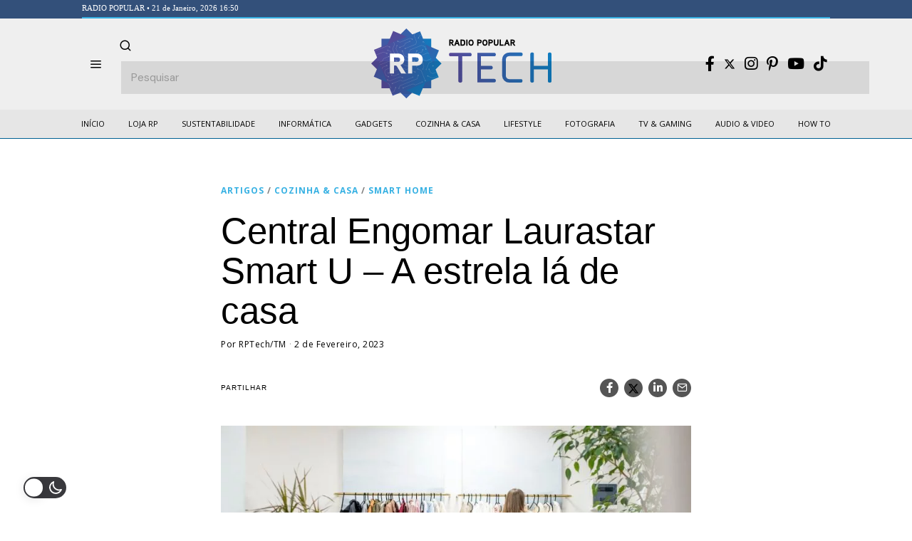

--- FILE ---
content_type: text/html; charset=UTF-8
request_url: https://rptech.radiopopular.pt/central-engomar-laurastar-smart-u-a-estrela-la-de-casa/
body_size: 40371
content:
<!DOCTYPE html><html
lang=pt-PT class=no-js><head><meta
charset="UTF-8"><meta
name="viewport" content="width=device-width, initial-scale=1.0"><link
rel=profile href=http://gmpg.org/xfn/11>
<!--[if lt IE 9]> <script src=https://rptech.radiopopular.pt/wp-content/themes/fox/js/html5.js?x57432></script> <![endif]--> <script>(function(html){html.className = html.className.replace(/\bno-js\b/,'js')})(document.documentElement);</script> <meta
name='robots' content='index, follow, max-image-preview:large, max-snippet:-1, max-video-preview:-1'><title>Central Engomar Laurastar Smart U - A estrela lá de casa - RP Tech</title><meta
name="description" content="Engomar a roupa pode deixar de ser uma tarefa chata e pode passar a ser uma tarefa mais simples com a nova central de engomar Laurastar Smart U."><link
rel=canonical href=https://rptech.radiopopular.pt/central-engomar-laurastar-smart-u-a-estrela-la-de-casa/ ><meta
property="og:locale" content="pt_PT"><meta
property="og:type" content="article"><meta
property="og:title" content="Central Engomar Laurastar Smart U - A estrela lá de casa - RP Tech"><meta
property="og:description" content="Engomar a roupa pode deixar de ser uma tarefa chata e pode passar a ser uma tarefa mais simples com a nova central de engomar Laurastar Smart U."><meta
property="og:url" content="https://rptech.radiopopular.pt/central-engomar-laurastar-smart-u-a-estrela-la-de-casa/"><meta
property="og:site_name" content="RP Tech"><meta
property="article:published_time" content="2023-02-02T11:00:28+00:00"><meta
property="og:image" content="https://rptech.radiopopular.pt/wp-content/uploads/2023/01/tpffk742.jpg"><meta
property="og:image:width" content="768"><meta
property="og:image:height" content="513"><meta
property="og:image:type" content="image/jpeg"><meta
name="author" content="RPTech/TM"><meta
name="twitter:card" content="summary_large_image"><meta
name="twitter:label1" content="Escrito por"><meta
name="twitter:data1" content="RPTech/TM"><meta
name="twitter:label2" content="Tempo estimado de leitura"><meta
name="twitter:data2" content="3 minutos"> <script type=application/ld+json class=yoast-schema-graph>{"@context":"https://schema.org","@graph":[{"@type":"WebPage","@id":"https://rptech.radiopopular.pt/central-engomar-laurastar-smart-u-a-estrela-la-de-casa/","url":"https://rptech.radiopopular.pt/central-engomar-laurastar-smart-u-a-estrela-la-de-casa/","name":"Central Engomar Laurastar Smart U - A estrela lá de casa - RP Tech","isPartOf":{"@id":"https://rptech.radiopopular.pt/#website"},"primaryImageOfPage":{"@id":"https://rptech.radiopopular.pt/central-engomar-laurastar-smart-u-a-estrela-la-de-casa/#primaryimage"},"image":{"@id":"https://rptech.radiopopular.pt/central-engomar-laurastar-smart-u-a-estrela-la-de-casa/#primaryimage"},"thumbnailUrl":"https://rptech.radiopopular.pt/wp-content/uploads/2023/01/tpffk742.jpg","datePublished":"2023-02-02T11:00:28+00:00","dateModified":"2023-02-02T11:00:28+00:00","author":{"@id":"https://rptech.radiopopular.pt/#/schema/person/dfcad369954a7dd3ad06903e55d8a50f"},"description":"Engomar a roupa pode deixar de ser uma tarefa chata e pode passar a ser uma tarefa mais simples com a nova central de engomar Laurastar Smart U.","inLanguage":"pt-PT","potentialAction":[{"@type":"ReadAction","target":["https://rptech.radiopopular.pt/central-engomar-laurastar-smart-u-a-estrela-la-de-casa/"]}]},{"@type":"ImageObject","inLanguage":"pt-PT","@id":"https://rptech.radiopopular.pt/central-engomar-laurastar-smart-u-a-estrela-la-de-casa/#primaryimage","url":"https://rptech.radiopopular.pt/wp-content/uploads/2023/01/tpffk742.jpg","contentUrl":"https://rptech.radiopopular.pt/wp-content/uploads/2023/01/tpffk742.jpg","width":768,"height":513},{"@type":"WebSite","@id":"https://rptech.radiopopular.pt/#website","url":"https://rptech.radiopopular.pt/","name":"RP Tech","description":"Notícias, reviews e conselhos úteis da RP","potentialAction":[{"@type":"SearchAction","target":{"@type":"EntryPoint","urlTemplate":"https://rptech.radiopopular.pt/?s={search_term_string}"},"query-input":"required name=search_term_string"}],"inLanguage":"pt-PT"},{"@type":"Person","@id":"https://rptech.radiopopular.pt/#/schema/person/dfcad369954a7dd3ad06903e55d8a50f","name":"RPTech/TM","image":{"@type":"ImageObject","inLanguage":"pt-PT","@id":"https://rptech.radiopopular.pt/#/schema/person/image/","url":"https://secure.gravatar.com/avatar/b9e0405e8311715828dca0f99d8b70e8?s=96&d=mm&r=g","contentUrl":"https://secure.gravatar.com/avatar/b9e0405e8311715828dca0f99d8b70e8?s=96&d=mm&r=g","caption":"RPTech/TM"},"sameAs":["http://rptech.radiopopular.pt"],"url":"https://rptech.radiopopular.pt/author/rp/"}]}</script> <link
rel=dns-prefetch href=//rptech.radiopopular.pt><link
rel=dns-prefetch href=//www.googletagmanager.com><link
rel=dns-prefetch href=//fonts.googleapis.com><link
rel=dns-prefetch href=//pagead2.googlesyndication.com><link
href=https://fonts.gstatic.com crossorigin rel=preconnect><link
rel=alternate type=application/rss+xml title="RP Tech &raquo; Feed" href=https://rptech.radiopopular.pt/feed/ ><link
rel=alternate type=application/rss+xml title="RP Tech &raquo; Feed de comentários" href=https://rptech.radiopopular.pt/comments/feed/ ><link
rel=alternate type=application/rss+xml title="Feed de comentários de RP Tech &raquo; Central Engomar Laurastar Smart U &#8211; A estrela lá de casa" href=https://rptech.radiopopular.pt/central-engomar-laurastar-smart-u-a-estrela-la-de-casa/feed/ > <script>window._wpemojiSettings = {"baseUrl":"https:\/\/s.w.org\/images\/core\/emoji\/15.0.3\/72x72\/","ext":".png","svgUrl":"https:\/\/s.w.org\/images\/core\/emoji\/15.0.3\/svg\/","svgExt":".svg","source":{"concatemoji":"https:\/\/rptech.radiopopular.pt\/wp-includes\/js\/wp-emoji-release.min.js?ver=6.5.3"}};
/*! This file is auto-generated */
!function(i,n){var o,s,e;function c(e){try{var t={supportTests:e,timestamp:(new Date).valueOf()};sessionStorage.setItem(o,JSON.stringify(t))}catch(e){}}function p(e,t,n){e.clearRect(0,0,e.canvas.width,e.canvas.height),e.fillText(t,0,0);var t=new Uint32Array(e.getImageData(0,0,e.canvas.width,e.canvas.height).data),r=(e.clearRect(0,0,e.canvas.width,e.canvas.height),e.fillText(n,0,0),new Uint32Array(e.getImageData(0,0,e.canvas.width,e.canvas.height).data));return t.every(function(e,t){return e===r[t]})}function u(e,t,n){switch(t){case"flag":return n(e,"\ud83c\udff3\ufe0f\u200d\u26a7\ufe0f","\ud83c\udff3\ufe0f\u200b\u26a7\ufe0f")?!1:!n(e,"\ud83c\uddfa\ud83c\uddf3","\ud83c\uddfa\u200b\ud83c\uddf3")&&!n(e,"\ud83c\udff4\udb40\udc67\udb40\udc62\udb40\udc65\udb40\udc6e\udb40\udc67\udb40\udc7f","\ud83c\udff4\u200b\udb40\udc67\u200b\udb40\udc62\u200b\udb40\udc65\u200b\udb40\udc6e\u200b\udb40\udc67\u200b\udb40\udc7f");case"emoji":return!n(e,"\ud83d\udc26\u200d\u2b1b","\ud83d\udc26\u200b\u2b1b")}return!1}function f(e,t,n){var r="undefined"!=typeof WorkerGlobalScope&&self instanceof WorkerGlobalScope?new OffscreenCanvas(300,150):i.createElement("canvas"),a=r.getContext("2d",{willReadFrequently:!0}),o=(a.textBaseline="top",a.font="600 32px Arial",{});return e.forEach(function(e){o[e]=t(a,e,n)}),o}function t(e){var t=i.createElement("script");t.src=e,t.defer=!0,i.head.appendChild(t)}"undefined"!=typeof Promise&&(o="wpEmojiSettingsSupports",s=["flag","emoji"],n.supports={everything:!0,everythingExceptFlag:!0},e=new Promise(function(e){i.addEventListener("DOMContentLoaded",e,{once:!0})}),new Promise(function(t){var n=function(){try{var e=JSON.parse(sessionStorage.getItem(o));if("object"==typeof e&&"number"==typeof e.timestamp&&(new Date).valueOf()<e.timestamp+604800&&"object"==typeof e.supportTests)return e.supportTests}catch(e){}return null}();if(!n){if("undefined"!=typeof Worker&&"undefined"!=typeof OffscreenCanvas&&"undefined"!=typeof URL&&URL.createObjectURL&&"undefined"!=typeof Blob)try{var e="postMessage("+f.toString()+"("+[JSON.stringify(s),u.toString(),p.toString()].join(",")+"));",r=new Blob([e],{type:"text/javascript"}),a=new Worker(URL.createObjectURL(r),{name:"wpTestEmojiSupports"});return void(a.onmessage=function(e){c(n=e.data),a.terminate(),t(n)})}catch(e){}c(n=f(s,u,p))}t(n)}).then(function(e){for(var t in e)n.supports[t]=e[t],n.supports.everything=n.supports.everything&&n.supports[t],"flag"!==t&&(n.supports.everythingExceptFlag=n.supports.everythingExceptFlag&&n.supports[t]);n.supports.everythingExceptFlag=n.supports.everythingExceptFlag&&!n.supports.flag,n.DOMReady=!1,n.readyCallback=function(){n.DOMReady=!0}}).then(function(){return e}).then(function(){var e;n.supports.everything||(n.readyCallback(),(e=n.source||{}).concatemoji?t(e.concatemoji):e.wpemoji&&e.twemoji&&(t(e.twemoji),t(e.wpemoji)))}))}((window,document),window._wpemojiSettings);</script> <script id=rptec-ready>window.advanced_ads_ready=function(e,a){a=a||"complete";var d=function(e){return"interactive"===a?"loading"!==e:"complete"===e};d(document.readyState)?e():document.addEventListener("readystatechange",(function(a){d(a.target.readyState)&&e()}),{once:"interactive"===a})},window.advanced_ads_ready_queue=window.advanced_ads_ready_queue||[];</script> <link
rel=stylesheet href=https://rptech.radiopopular.pt/wp-content/cache/minify/18676.css?x57432 media=all><style id=wp-dark-mode-frontend-inline-css>/*<![CDATA[*/body{--wp-dark-mode-zoom: 150%;}body{--wp-dark-mode-scale: 1;}/*]]>*/</style><link
rel=stylesheet href=https://rptech.radiopopular.pt/wp-content/cache/minify/14d90.css?x57432 media=all><link
rel=stylesheet href=https://rptech.radiopopular.pt/wp-content/cache/minify/edf2d.css?x57432 media=all><style id=wp-emoji-styles-inline-css>img.wp-smiley, img.emoji {
		display: inline !important;
		border: none !important;
		box-shadow: none !important;
		height: 1em !important;
		width: 1em !important;
		margin: 0 0.07em !important;
		vertical-align: -0.1em !important;
		background: none !important;
		padding: 0 !important;
	}</style><link
rel=stylesheet href=https://rptech.radiopopular.pt/wp-content/cache/minify/a5ff7.css?x57432 media=all><style id=classic-theme-styles-inline-css>/*! This file is auto-generated */
.wp-block-button__link{color:#fff;background-color:#32373c;border-radius:9999px;box-shadow:none;text-decoration:none;padding:calc(.667em + 2px) calc(1.333em + 2px);font-size:1.125em}.wp-block-file__button{background:#32373c;color:#fff;text-decoration:none}</style><style id=global-styles-inline-css>/*<![CDATA[*/body{--wp--preset--color--black: #000000;--wp--preset--color--cyan-bluish-gray: #abb8c3;--wp--preset--color--white: #ffffff;--wp--preset--color--pale-pink: #f78da7;--wp--preset--color--vivid-red: #cf2e2e;--wp--preset--color--luminous-vivid-orange: #ff6900;--wp--preset--color--luminous-vivid-amber: #fcb900;--wp--preset--color--light-green-cyan: #7bdcb5;--wp--preset--color--vivid-green-cyan: #00d084;--wp--preset--color--pale-cyan-blue: #8ed1fc;--wp--preset--color--vivid-cyan-blue: #0693e3;--wp--preset--color--vivid-purple: #9b51e0;--wp--preset--gradient--vivid-cyan-blue-to-vivid-purple: linear-gradient(135deg,rgba(6,147,227,1) 0%,rgb(155,81,224) 100%);--wp--preset--gradient--light-green-cyan-to-vivid-green-cyan: linear-gradient(135deg,rgb(122,220,180) 0%,rgb(0,208,130) 100%);--wp--preset--gradient--luminous-vivid-amber-to-luminous-vivid-orange: linear-gradient(135deg,rgba(252,185,0,1) 0%,rgba(255,105,0,1) 100%);--wp--preset--gradient--luminous-vivid-orange-to-vivid-red: linear-gradient(135deg,rgba(255,105,0,1) 0%,rgb(207,46,46) 100%);--wp--preset--gradient--very-light-gray-to-cyan-bluish-gray: linear-gradient(135deg,rgb(238,238,238) 0%,rgb(169,184,195) 100%);--wp--preset--gradient--cool-to-warm-spectrum: linear-gradient(135deg,rgb(74,234,220) 0%,rgb(151,120,209) 20%,rgb(207,42,186) 40%,rgb(238,44,130) 60%,rgb(251,105,98) 80%,rgb(254,248,76) 100%);--wp--preset--gradient--blush-light-purple: linear-gradient(135deg,rgb(255,206,236) 0%,rgb(152,150,240) 100%);--wp--preset--gradient--blush-bordeaux: linear-gradient(135deg,rgb(254,205,165) 0%,rgb(254,45,45) 50%,rgb(107,0,62) 100%);--wp--preset--gradient--luminous-dusk: linear-gradient(135deg,rgb(255,203,112) 0%,rgb(199,81,192) 50%,rgb(65,88,208) 100%);--wp--preset--gradient--pale-ocean: linear-gradient(135deg,rgb(255,245,203) 0%,rgb(182,227,212) 50%,rgb(51,167,181) 100%);--wp--preset--gradient--electric-grass: linear-gradient(135deg,rgb(202,248,128) 0%,rgb(113,206,126) 100%);--wp--preset--gradient--midnight: linear-gradient(135deg,rgb(2,3,129) 0%,rgb(40,116,252) 100%);--wp--preset--font-size--small: 13px;--wp--preset--font-size--medium: 20px;--wp--preset--font-size--large: 36px;--wp--preset--font-size--x-large: 42px;--wp--preset--spacing--20: 0.44rem;--wp--preset--spacing--30: 0.67rem;--wp--preset--spacing--40: 1rem;--wp--preset--spacing--50: 1.5rem;--wp--preset--spacing--60: 2.25rem;--wp--preset--spacing--70: 3.38rem;--wp--preset--spacing--80: 5.06rem;--wp--preset--shadow--natural: 6px 6px 9px rgba(0, 0, 0, 0.2);--wp--preset--shadow--deep: 12px 12px 50px rgba(0, 0, 0, 0.4);--wp--preset--shadow--sharp: 6px 6px 0px rgba(0, 0, 0, 0.2);--wp--preset--shadow--outlined: 6px 6px 0px -3px rgba(255, 255, 255, 1), 6px 6px rgba(0, 0, 0, 1);--wp--preset--shadow--crisp: 6px 6px 0px rgba(0, 0, 0, 1);}:where(.is-layout-flex){gap: 0.5em;}:where(.is-layout-grid){gap: 0.5em;}body .is-layout-flex{display: flex;}body .is-layout-flex{flex-wrap: wrap;align-items: center;}body .is-layout-flex > *{margin: 0;}body .is-layout-grid{display: grid;}body .is-layout-grid > *{margin: 0;}:where(.wp-block-columns.is-layout-flex){gap: 2em;}:where(.wp-block-columns.is-layout-grid){gap: 2em;}:where(.wp-block-post-template.is-layout-flex){gap: 1.25em;}:where(.wp-block-post-template.is-layout-grid){gap: 1.25em;}.has-black-color{color: var(--wp--preset--color--black) !important;}.has-cyan-bluish-gray-color{color: var(--wp--preset--color--cyan-bluish-gray) !important;}.has-white-color{color: var(--wp--preset--color--white) !important;}.has-pale-pink-color{color: var(--wp--preset--color--pale-pink) !important;}.has-vivid-red-color{color: var(--wp--preset--color--vivid-red) !important;}.has-luminous-vivid-orange-color{color: var(--wp--preset--color--luminous-vivid-orange) !important;}.has-luminous-vivid-amber-color{color: var(--wp--preset--color--luminous-vivid-amber) !important;}.has-light-green-cyan-color{color: var(--wp--preset--color--light-green-cyan) !important;}.has-vivid-green-cyan-color{color: var(--wp--preset--color--vivid-green-cyan) !important;}.has-pale-cyan-blue-color{color: var(--wp--preset--color--pale-cyan-blue) !important;}.has-vivid-cyan-blue-color{color: var(--wp--preset--color--vivid-cyan-blue) !important;}.has-vivid-purple-color{color: var(--wp--preset--color--vivid-purple) !important;}.has-black-background-color{background-color: var(--wp--preset--color--black) !important;}.has-cyan-bluish-gray-background-color{background-color: var(--wp--preset--color--cyan-bluish-gray) !important;}.has-white-background-color{background-color: var(--wp--preset--color--white) !important;}.has-pale-pink-background-color{background-color: var(--wp--preset--color--pale-pink) !important;}.has-vivid-red-background-color{background-color: var(--wp--preset--color--vivid-red) !important;}.has-luminous-vivid-orange-background-color{background-color: var(--wp--preset--color--luminous-vivid-orange) !important;}.has-luminous-vivid-amber-background-color{background-color: var(--wp--preset--color--luminous-vivid-amber) !important;}.has-light-green-cyan-background-color{background-color: var(--wp--preset--color--light-green-cyan) !important;}.has-vivid-green-cyan-background-color{background-color: var(--wp--preset--color--vivid-green-cyan) !important;}.has-pale-cyan-blue-background-color{background-color: var(--wp--preset--color--pale-cyan-blue) !important;}.has-vivid-cyan-blue-background-color{background-color: var(--wp--preset--color--vivid-cyan-blue) !important;}.has-vivid-purple-background-color{background-color: var(--wp--preset--color--vivid-purple) !important;}.has-black-border-color{border-color: var(--wp--preset--color--black) !important;}.has-cyan-bluish-gray-border-color{border-color: var(--wp--preset--color--cyan-bluish-gray) !important;}.has-white-border-color{border-color: var(--wp--preset--color--white) !important;}.has-pale-pink-border-color{border-color: var(--wp--preset--color--pale-pink) !important;}.has-vivid-red-border-color{border-color: var(--wp--preset--color--vivid-red) !important;}.has-luminous-vivid-orange-border-color{border-color: var(--wp--preset--color--luminous-vivid-orange) !important;}.has-luminous-vivid-amber-border-color{border-color: var(--wp--preset--color--luminous-vivid-amber) !important;}.has-light-green-cyan-border-color{border-color: var(--wp--preset--color--light-green-cyan) !important;}.has-vivid-green-cyan-border-color{border-color: var(--wp--preset--color--vivid-green-cyan) !important;}.has-pale-cyan-blue-border-color{border-color: var(--wp--preset--color--pale-cyan-blue) !important;}.has-vivid-cyan-blue-border-color{border-color: var(--wp--preset--color--vivid-cyan-blue) !important;}.has-vivid-purple-border-color{border-color: var(--wp--preset--color--vivid-purple) !important;}.has-vivid-cyan-blue-to-vivid-purple-gradient-background{background: var(--wp--preset--gradient--vivid-cyan-blue-to-vivid-purple) !important;}.has-light-green-cyan-to-vivid-green-cyan-gradient-background{background: var(--wp--preset--gradient--light-green-cyan-to-vivid-green-cyan) !important;}.has-luminous-vivid-amber-to-luminous-vivid-orange-gradient-background{background: var(--wp--preset--gradient--luminous-vivid-amber-to-luminous-vivid-orange) !important;}.has-luminous-vivid-orange-to-vivid-red-gradient-background{background: var(--wp--preset--gradient--luminous-vivid-orange-to-vivid-red) !important;}.has-very-light-gray-to-cyan-bluish-gray-gradient-background{background: var(--wp--preset--gradient--very-light-gray-to-cyan-bluish-gray) !important;}.has-cool-to-warm-spectrum-gradient-background{background: var(--wp--preset--gradient--cool-to-warm-spectrum) !important;}.has-blush-light-purple-gradient-background{background: var(--wp--preset--gradient--blush-light-purple) !important;}.has-blush-bordeaux-gradient-background{background: var(--wp--preset--gradient--blush-bordeaux) !important;}.has-luminous-dusk-gradient-background{background: var(--wp--preset--gradient--luminous-dusk) !important;}.has-pale-ocean-gradient-background{background: var(--wp--preset--gradient--pale-ocean) !important;}.has-electric-grass-gradient-background{background: var(--wp--preset--gradient--electric-grass) !important;}.has-midnight-gradient-background{background: var(--wp--preset--gradient--midnight) !important;}.has-small-font-size{font-size: var(--wp--preset--font-size--small) !important;}.has-medium-font-size{font-size: var(--wp--preset--font-size--medium) !important;}.has-large-font-size{font-size: var(--wp--preset--font-size--large) !important;}.has-x-large-font-size{font-size: var(--wp--preset--font-size--x-large) !important;}
.wp-block-navigation a:where(:not(.wp-element-button)){color: inherit;}
:where(.wp-block-post-template.is-layout-flex){gap: 1.25em;}:where(.wp-block-post-template.is-layout-grid){gap: 1.25em;}
:where(.wp-block-columns.is-layout-flex){gap: 2em;}:where(.wp-block-columns.is-layout-grid){gap: 2em;}
.wp-block-pullquote{font-size: 1.5em;line-height: 1.6;}/*]]>*/</style><link
rel=stylesheet href=https://rptech.radiopopular.pt/wp-content/cache/minify/4c431.css?x57432 media=all><link
rel=stylesheet href=https://rptech.radiopopular.pt/wp-content/cache/minify/300ec.css?x57432 media=all><link
rel=stylesheet href=https://rptech.radiopopular.pt/wp-content/cache/minify/1d033.css?x57432 media=all><style id=dominant-color-styles-inline-css>/*<![CDATA[*/img[data-dominant-color]:not(.has-transparency) { background-color: var(--dominant-color); }/*]]>*/</style><link
rel=stylesheet id=wi-fonts-css href='https://fonts.googleapis.com/css?family=DM+Sans%3A400%7COpen+Sans%3A400%2C700&#038;display=auto&#038;ver=4.9.1' media=all><link
rel=stylesheet href=https://rptech.radiopopular.pt/wp-content/cache/minify/efca5.css?x57432 media=all><style id=style-inline-css>/*<![CDATA[*/.color-accent,.social-list.style-plain:not(.style-text_color) a:hover,.wi-mainnav ul.menu ul > li:hover > a,
    .wi-mainnav ul.menu ul li.current-menu-item > a,
    .wi-mainnav ul.menu ul li.current-menu-ancestor > a,.related-title a:hover,.pagination-1 a.page-numbers:hover,.pagination-4 a.page-numbers:hover,.page-links > a:hover,.reading-progress-wrapper,.widget_archive a:hover, .widget_nav_menu a:hover, .widget_meta a:hover, .widget_recent_entries a:hover, .widget_categories a:hover, .widget_product_categories a:hover,.tagcloud a:hover,.header-cart a:hover,.woocommerce .star-rating span:before,.null-instagram-feed .clear a:hover,.widget a.readmore:hover{color:#406dd3}.bg-accent,html .mejs-controls .mejs-time-rail .mejs-time-current,.fox-btn.btn-primary, button.btn-primary, input.btn-primary[type="button"], input.btn-primary[type="reset"], input.btn-primary[type="submit"],.social-list.style-black a:hover,.style--slider-nav-text .flex-direction-nav a:hover, .style--slider-nav-text .slick-nav:hover,.header-cart-icon .num,.post-item-thumbnail:hover .video-indicator-solid,a.more-link:hover,.post-newspaper .related-thumbnail,.pagination-4 span.page-numbers:not(.dots),.review-item.overall .review-score,#respond #submit:hover,.dropcap-color, .style--dropcap-color .enable-dropcap .dropcap-content > p:first-of-type:first-letter, .style--dropcap-color p.has-drop-cap:not(:focus):first-letter,.style--list-widget-3 .fox-post-count,.style--tagcloud-3 .tagcloud a:hover,.blog-widget-small .thumbnail-index,.foxmc-button-primary input[type="submit"],#footer-search .submit:hover,.wpcf7-submit:hover,.woocommerce .widget_price_filter .ui-slider .ui-slider-range,
.woocommerce .widget_price_filter .ui-slider .ui-slider-handle,.woocommerce span.onsale,
.woocommerce ul.products li.product .onsale,.woocommerce #respond input#submit.alt:hover,
.woocommerce a.button.alt:hover,
.woocommerce button.button.alt:hover,
.woocommerce input.button.alt:hover,.woocommerce a.add_to_cart_button:hover,.woocommerce #review_form #respond .form-submit input:hover{background-color:#406dd3}.review-item.overall .review-score,.partial-content,.style--tagcloud-3 .tagcloud a:hover,.null-instagram-feed .clear a:hover{border-color:#406dd3}.reading-progress-wrapper::-webkit-progress-value{background-color:#406dd3}.reading-progress-wrapper::-moz-progress-value{background-color:#406dd3}.home.blog .wi-content{padding-top:40px;padding-bottom:60px}.header-row-branding{background-color:#efefef}.sticky-element-height, .header-sticky-element.before-sticky{height:48px}html .fox-theme .sticky-header-background{background-color:#e6e6e6}.fox-logo img{width:278px}.header-row-nav, .header-row-nav.row-nav-dark, .sticky-header-background, .masthead-mobile-bg{background-color:#e6e6e6}.wi-mainnav ul.menu > li > a, .header-social.style-plain:not(.style-text_color) a, .header-search-wrapper .search-btn, .header-cart-icon a, .hamburger-btn{color:#000000}.wi-mainnav ul.menu > li:hover > a{color:#37b1e3}.wi-mainnav ul.menu > li.current-menu-item > a, .wi-mainnav ul.menu > li.current-menu-ancestor > a,
    .row-nav-style-active-1 .wi-mainnav ul.menu > li.current-menu-item > a, .row-nav-style-active-1 .wi-mainnav ul.menu > li.current-menu-ancestor > a {color:#000000}.header-row-nav .container{border-color:#006193}.wi-mainnav ul.menu ul{background-color:#ffffff;color:#020202}.wi-mainnav ul.menu ul li:hover > a, .wi-mainnav ul.menu .post-nav-item-title:hover a, .wi-mainnav ul.menu > li.mega ul ul a:hover{color:#37b1e3}.wi-mainnav ul.menu ul li.current-menu-item > a, .wi-mainnav ul.menu ul li.current-menu-ancestor > a{color:#406dd3}.wi-mainnav ul.menu ul > li, .mega-sep{border-color:#ffffff}#before-header{background-color:#33507a}.footer-col-sep{border-color:#ffffff}#footer-widgets{color:#cccccc}#footer-logo img{width:180px}.footer-copyright{color:#999999}#backtotop.backtotop-circle, #backtotop.backtotop-square{border-width:0px}#backtotop{color:#ffffff;background-color:#37b1e3}.image-overlay{background-color:#000000}.share-style-custom a{width:26px}.fox-share.background-custom a{background-color:#555555}.reading-progress-wrapper{height:2px}a{color:#37b1e3}a:hover{color:#37b1e3}.fox-input, input[type="color"], input[type="date"], input[type="datetime"], input[type="datetime-local"], input[type="email"], input[type="month"], input[type="number"], input[type="password"], input[type="search"], input[type="tel"], input[type="text"], input[type="time"], input[type="url"], input[type="week"], input:not([type]), textarea{color:#777777;background-color:#f0f0f0}blockquote{color:#444444}.wp-caption-text, .post-thumbnail-standard figcaption, .wp-block-image figcaption, .blocks-gallery-caption{color:#444444}.post-item-title a:hover{text-decoration:underline}.standalone-categories a{color:#37b1e3}.single-heading{text-align:left}.masthead-mobile-bg{background-color:#ffffff}#mobile-logo img{height:48px}.offcanvas-nav li,.offcanvas-element.social-list,.offcanvas-sidebar,.offcanvas-search{padding-left:16px;padding-right:16px}@media (min-width: 1200px) {.container,.cool-thumbnail-size-big .post-thumbnail{width:1050px}body.layout-boxed .wi-wrapper{width:1110px}}@media (min-width:1024px) {.secondary, .section-secondary{width:265px}.has-sidebar .primary, .section-has-sidebar .section-primary, .section-sep{width:calc(100% - 265px)}}body,.font-body,.post-item-subtitle,body.single:not(.elementor-page) .entry-content,body.page:not(.elementor-page) .entry-content,.fox-input,input[type="color"],input[type="date"],input[type="datetime"],input[type="datetime-local"],input[type="email"],input[type="month"],input[type="number"],input[type="password"],input[type="search"],input[type="tel"],input[type="text"],input[type="time"],input[type="url"],input[type="week"],input:not([type]),textarea,blockquote,.wp-caption-text,.post-thumbnail-standard figcaption,.wp-block-image figcaption,.blocks-gallery-caption,.footer-copyright{font-family:"DM Sans",sans-serif}.font-heading,h1,h2,h3,h4,h5,h6,.wp-block-quote.is-large cite,.wp-block-quote.is-style-large cite,.fox-term-list,.wp-block-cover-text,.title-label,.thumbnail-view,.readmore,a.more-link,.post-big a.more-link,.style--slider-navtext .flex-direction-nav a,.min-logo-text,.page-links-container,.authorbox-nav,.post-navigation .post-title,.review-criterion,.review-score,.review-text,.commentlist .fn,.reply a,.widget_archive,.widget_nav_menu,.widget_meta,.widget_recent_entries,.widget_categories,.widget_product_categories,.widget_rss > ul a.rsswidget,.widget_rss > ul > li > cite,.widget_recent_comments,#backtotop,.view-count,.tagcloud,.woocommerce span.onsale,.woocommerce ul.products li.product .onsale,.woocommerce #respond input#submit,.woocommerce a.button,.woocommerce button.button,.woocommerce input.button,.woocommerce a.added_to_cart,.woocommerce nav.woocommerce-pagination ul,.woocommerce div.product p.price,.woocommerce div.product span.price,.woocommerce div.product .woocommerce-tabs ul.tabs li a,.woocommerce #reviews #comments ol.commentlist li .comment-text p.meta,.woocommerce table.shop_table th,.woocommerce table.shop_table td.product-name a,.fox-logo,.mobile-logo-text,.slogan,.post-item-title,.archive-title,.single .post-item-title.post-title,.page-title,.wi-dropcap,.enable-dropcap .dropcap-content > p:first-of-type:first-letter,p.has-drop-cap:not(:focus):first-letter{font-family:Roboto,Arial}.fox-btn,button,input[type="button"],input[type="reset"],input[type="submit"],.post-item-meta,.standalone-categories,.wi-mainnav ul.menu > li > a,.footer-bottom .widget_nav_menu,#footernav,.offcanvas-nav,.wi-mainnav ul.menu ul,.header-builder .widget_nav_menu  ul.menu ul,.single-heading,.widget-title,.section-heading h2,.fox-heading .heading-title-main,.article-big .readmore,.footer-bottom .widget_nav_menu a,#footernav a{font-family:"Open Sans",sans-serif}::-moz-selection {background:#b3d8ff;}::selection {background:#b3d8ff;}#before-header .container{padding-top:3px;padding-bottom:5px;border-bottom-width:2px;border-color:#37b1e3;border-style:solid}#footer-widgets{padding-top:0px;padding-bottom:0px}.footer-col{padding-top:50px;padding-bottom:50px}#footer-bottom{padding-top:40px;padding-bottom:40px;border-top-width:1px;border-color:#555555;border-style:solid}#titlebar .container{padding-top:32px;padding-bottom:5px;border-bottom-width:2px}body.layout-boxed .wi-wrapper, body.layout-wide{border-right-width:0px;border-left-width:0px;border-color:#ffffff}.wi-mainnav ul.menu ul{border-color:#e6e6e6}.widget-title{margin-bottom:20px}blockquote{margin-left:20px;padding-left:20px;border-left-width:2px;border-color:#ec1e79;border-style:solid}@media only screen and (max-width: 1023px){.footer-col{padding-top:30px;padding-bottom:30px}}@media only screen and (max-width: 567px){.footer-col{padding-top:0px;padding-bottom:0px}#titlebar .container{padding-top:10px}blockquote{padding-top:20px;padding-bottom:20px}}body, .font-body{font-size:17px;font-weight:400;font-style:normal;text-transform:none;line-height:1.5}h2, h1, h3, h4, h5, h6{font-weight:500;font-style:normal;text-transform:none;line-height:1.2}h2{font-size:1.625em}h3{font-size:1.1em}h4{font-size:0.9em}.fox-logo, .min-logo-text, .mobile-logo-text{font-size:28px;font-weight:700;font-style:normal;text-transform:uppercase;letter-spacing:0px;line-height:1.1}.slogan{font-size:0.8125em;font-weight:400;font-style:normal;text-transform:uppercase;letter-spacing:6px;line-height:1.1}.wi-mainnav ul.menu > li > a, .footer-bottom .widget_nav_menu, #footernav, .offcanvas-nav{font-size:11px;font-weight:400;font-style:normal;text-transform:uppercase}.wi-mainnav ul.menu ul, .header-builder .widget_nav_menu  ul.menu ul{font-size:11px;font-style:normal;text-transform:capitalize;line-height:1}.post-item-title{font-style:normal}.post-item-meta{font-size:12px;font-weight:300;font-style:normal}.standalone-categories{font-size:12px;font-weight:700;font-style:normal;text-transform:uppercase}.archive-title{font-size:32px;font-style:normal}.single .post-item-title.post-title, .page-title{font-style:normal}.post-item-subtitle{font-style:normal}body.single:not(.elementor-page) .entry-content, body.page:not(.elementor-page) .entry-content{font-style:normal}.single-heading{font-size:14px;font-weight:400;font-style:normal;text-transform:uppercase}.widget-title{font-size:12px;font-style:normal;text-transform:uppercase}.section-heading h2, .fox-heading .heading-title-main{font-weight:700;font-style:normal;text-transform:uppercase;letter-spacing:0px}.fox-btn, button, input[type="button"], input[type="reset"], input[type="submit"], .article-big .readmore{font-size:12px;font-weight:700;font-style:normal;text-transform:uppercase}.fox-input, input[type="color"], input[type="date"], input[type="datetime"], input[type="datetime-local"], input[type="email"], input[type="month"], input[type="number"], input[type="password"], input[type="search"], input[type="tel"], input[type="text"], input[type="time"], input[type="url"], input[type="week"], input:not([type]), textarea{font-style:normal}blockquote{font-size:14px;font-weight:400;font-style:normal;text-transform:none}.wi-dropcap,.enable-dropcap .dropcap-content > p:first-of-type:first-letter, p.has-drop-cap:not(:focus):first-letter{font-style:normal}.wp-caption-text, .post-thumbnail-standard figcaption, .wp-block-image figcaption, .blocks-gallery-caption{font-size:12px;font-weight:400;font-style:normal}.footer-copyright{font-size:13px;font-weight:300;font-style:normal}.footer-bottom .widget_nav_menu a, #footernav a{font-size:11px;font-style:normal;text-transform:uppercase;letter-spacing:1px}.offcanvas-nav{font-size:14px;font-weight:600;font-style:normal}@media only screen and (max-width: 1023px){.archive-title{font-size:24px}blockquote{font-size:1.4em}}@media only screen and (max-width: 567px){body, .font-body{font-size:15px}.fox-logo, .min-logo-text, .mobile-logo-text{font-size:22px}blockquote{font-size:1.2em}}/*]]>*/</style><link
rel=stylesheet href=https://rptech.radiopopular.pt/wp-content/cache/minify/6183f.css?x57432 media=all><link
rel=stylesheet href=https://rptech.radiopopular.pt/wp-content/cache/minify/d90ca.css?x57432 media=all><link
rel=stylesheet href=https://rptech.radiopopular.pt/wp-content/cache/minify/3a67b.css?x57432 media=all><link
rel=stylesheet href=https://rptech.radiopopular.pt/wp-content/cache/minify/c42bd.css?x57432 media=all><link
rel=stylesheet href=https://rptech.radiopopular.pt/wp-content/cache/minify/763d5.css?x57432 media=all><script src="https://rptech.radiopopular.pt/wp-content/plugins/wp-dark-mode/assets/js/dark-mode.min.js?x57432&amp;ver=4.2.6" id=wp-dark-mode-js-js></script> <script id=wp-dark-mode-frontend-js-extra>var wpDarkMode = {"config":{"brightness":100,"contrast":90,"sepia":10},"enable_preset":"","customize_colors":"","colors":{"bg":"#000","text":"#dfdedb","link":"#e58c17"},"enable_frontend":"1","enable_backend":"","enable_os_mode":"1","excludes":"rs-fullwidth-wrap, .mejs-container, ._channels-container","includes":"","is_excluded":"","remember_darkmode":"","default_mode":"","keyboard_shortcut":"1","url_parameter":"","images":"","videos":"","is_pro_active":"","is_ultimate_active":"","pro_version":"0","is_elementor_editor":"","is_block_editor":"","frontend_mode":"","pluginUrl":"https:\/\/rptech.radiopopular.pt\/wp-content\/plugins\/wp-dark-mode\/"};</script> <script src="https://rptech.radiopopular.pt/wp-content/plugins/wp-dark-mode/assets/js/frontend.min.js?x57432&amp;ver=4.2.6" id=wp-dark-mode-frontend-js></script> <script src="https://rptech.radiopopular.pt/wp-includes/js/jquery/jquery.min.js?x57432&amp;ver=3.7.1" id=jquery-core-js></script> <script src="https://rptech.radiopopular.pt/wp-includes/js/jquery/jquery-migrate.min.js?x57432&amp;ver=3.4.1" id=jquery-migrate-js></script>  <script src="https://www.googletagmanager.com/gtag/js?id=GT-W6NJ9DK" id=google_gtagjs-js async></script> <script id=google_gtagjs-js-after>window.dataLayer = window.dataLayer || [];function gtag(){dataLayer.push(arguments);}
gtag("set","linker",{"domains":["rptech.radiopopular.pt"]});
gtag("js", new Date());
gtag("set", "developer_id.dZTNiMT", true);
gtag("config", "GT-W6NJ9DK");</script> <link
rel=https://api.w.org/ href=https://rptech.radiopopular.pt/wp-json/ ><link
rel=alternate type=application/json href=https://rptech.radiopopular.pt/wp-json/wp/v2/posts/18655><link
rel=EditURI type=application/rsd+xml title=RSD href=https://rptech.radiopopular.pt/xmlrpc.php?rsd><meta
name="generator" content="WordPress 6.5.3"><link
rel=shortlink href='https://rptech.radiopopular.pt/?p=18655'><link
rel=alternate type=application/json+oembed href="https://rptech.radiopopular.pt/wp-json/oembed/1.0/embed?url=https%3A%2F%2Frptech.radiopopular.pt%2Fcentral-engomar-laurastar-smart-u-a-estrela-la-de-casa%2F"><link
rel=alternate type=text/xml+oembed href="https://rptech.radiopopular.pt/wp-json/oembed/1.0/embed?url=https%3A%2F%2Frptech.radiopopular.pt%2Fcentral-engomar-laurastar-smart-u-a-estrela-la-de-casa%2F&#038;format=xml"><meta
name="generator" content="Site Kit by Google 1.127.0"><meta
name="generator" content="Performance Lab 2.7.0; modules: images/webp-support, images/webp-uploads, images/dominant-color-images"><meta
property="og:image" content="https://rptech.radiopopular.pt/wp-content/uploads/2023/01/tpffk742.jpg"><meta
property="og:image:secure_url" content="https://rptech.radiopopular.pt/wp-content/uploads/2023/01/tpffk742.jpg"><link
rel=pingback href=https://rptech.radiopopular.pt/xmlrpc.php><style>.mobile-search {
        display: none;
    }
    #masthead-mobile .open-search i.feather-search {
        position: absolute;
        top: 20px;
        right: 20px;
    }

    .header-search-form-template:not(.search-hidden) {
        display: block !important;
    }</style> <script>jQuery(document).on('click', '.open-search', function(e) {
            jQuery('.mobile-search').slideDown('fast', 'easeOutExpo').find('.s').focus();
            console.log('show mobile');
        });

        jQuery(document).on( 'click', function(e) {
            var currentTarget = jQuery( e.target );
            if ( currentTarget.is( '.masthead-mobile, .mobile-search' ) || currentTarget.closest( '.masthead-mobile, .mobile-search' ).length ) {
            } else {
                jQuery('.mobile-search').hide();
                console.log('hide mobile');
            }
        });

    jQuery(document).on( 'click', '.search-btn-classic', function( e ) {
        e.stopPropagation();
        var header = jQuery( this ).closest( '.header-row, .header-classic-row' );
        if ( ! header.length ) return;

        if (jQuery(this).closest('.before-sticky').length ) {
            jQuery("html, body").animate({ scrollTop: 0 }, 300 , 'easeOutExpo', function(){
                header.find( '> .header-search-form' ).removeClass('search-hidden');
                header.find( '> .header-search-form' ).slideDown( 'fast','easeOutExpo' ).find( '.s' ).focus();
            });
        } else {
            header.find( '> .header-search-form' ).removeClass('search-hidden');
            header.find( '> .header-search-form' ).slideDown( 'fast','easeOutExpo' ).find( '.s' ).focus();
        }
    });

    jQuery(document).on( 'click', function( e ) {
        var currentTarget = jQuery( e.target );
        if ( currentTarget.is( '.header-search-form, .search-btn-classic' ) || currentTarget.closest( '.header-search-form, .search-btn-classic' ).length ) {
        } else {
            // hide all search forms
            jQuery( '.header-search-form' ).addClass('search-hidden');
        }
    });</script> <meta
name="google-adsense-platform-account" content="ca-host-pub-2644536267352236"><meta
name="google-adsense-platform-domain" content="sitekit.withgoogle.com"><meta
name="generator" content="Elementor 3.16.5; features: e_dom_optimization, e_optimized_assets_loading, e_optimized_css_loading, additional_custom_breakpoints; settings: css_print_method-external, google_font-enabled, font_display-auto"> <script async src="https://pagead2.googlesyndication.com/pagead/js/adsbygoogle.js?client=ca-pub-6104891664826556&amp;host=ca-host-pub-2644536267352236" crossorigin=anonymous></script> <link
rel=icon href=https://rptech.radiopopular.pt/wp-content/uploads/2024/05/cropped-ay_qg8ca-32x32.png?x57432 sizes=32x32><link
rel=icon href=https://rptech.radiopopular.pt/wp-content/uploads/2024/05/cropped-ay_qg8ca-192x192.png?x57432 sizes=192x192><link
rel=apple-touch-icon href=https://rptech.radiopopular.pt/wp-content/uploads/2024/05/cropped-ay_qg8ca-180x180.png?x57432><meta
name="msapplication-TileImage" content="https://rptech.radiopopular.pt/wp-content/uploads/2024/05/cropped-ay_qg8ca-270x270.png"><style id=wp-custom-css>/*<![CDATA[*/.flexslider .meta-categories, 
.flexslider .post-item-meta {
	display: none;
}
.header-sticky-element.before-sticky .container {
	width: initial !important;
}

.header-sticky-element.before-sticky .wi-logo {
	left: -50px;
}

.copyright p {
	width: 200px !important;
}

.error404 .elementor-section:not(.elementor-section-stretched) .elementor-container.elementor-column-gap-default {
	margin-left: auto !important;
	margin-right: auto !important;
}

/** Lógica de colocar o form sempre aberto em Desktop está em Customize > Miscellaneous > Custom header code**/

.wp-dark-mode-active .fox-theme .sticky-header-background {
	background-color: var(--wp-dark-mode-neutral-background);
}

.wp-dark-mode-active .header-sticky-style-shadow .header-sticky-element.before-sticky {
	border-bottom-color: var(--wp-dark-mode-neutral-background);
}

.wp-dark-mode-active .ee-heading__text {
	color: var(--wp-dark-mode-neutral-text) !important;
}

.wp-dark-mode-active .elementor-element .elementor-widget-container {
	border-color: var(--wp-dark-mode-neutral-text) !important;
}

.wp-dark-mode-active .elementor-element .anwp-pg-post-teaser__title a {
	color: var(--wp-dark-mode-neutral-text) !important;
}


html.offcanvas-open {
    width: 99vw;
}
#offcanvas {
	overflow-y: auto;
}



.fa-twitter:before {
    content: url(https://rptech.radiopopular.pt/wp-content/uploads/2023/11/x5lfd4o.svg);
    line-height: 3;
}

.wp-dark-mode-active .fa-twitter:before {
  -webkit-filter: invert(.75);
  filter: invert(.75);
}

.li-share-twitter i.fab.fa-twitter {
	top: 15%;
}

@-moz-document url-prefix() {
	.header-container .social-list .fab.fa-twitter {
		margin-right: 15px;
	} 
}

.wpsr-ig-feed-wrapper {
	width: 100% !important;
}
.wpsr-container {
    padding-right: 0px !important;
    padding-left: 0px !important;
}

.swiper-button-disabled {
    display: none !important;
}

.swiper-button-prev {
	left: 10px !important;
}
.wpsr-swiper-next {
	 right: 10px !important;
}

.swiper-button-next:hover,
.swiper-button-next:focus {
		background-color: rgb(36, 37, 37);
    color: rgb(163, 154, 141);
    box-shadow: rgba(13, 13, 13, 0.2);
}

.wpsr-swiper-pagination span {
    width: 5px !important;
    height: 5px !important;
}

@media only screen and (max-width: 767px) {
	.swiper-pagination-bullets,
	[class*="BulletsControl__BulletsControlInner-"],
	.ayg-slick-dots {
		display: none !important;
	}
}/*]]>*/</style><style id=color-preview></style></head><body
class="post-template-default single single-post postid-18655 single-format-standard theme--fox masthead-mobile-fixed fox-theme lightmode layout-wide style--dropcap-default dropcap-style-default style--dropcap-font-heading style--tag-block-3 style--tag-block style--list-widget-3 style--tagcloud-1 style--blockquote-no-icon style--single-heading-border_around style--link-2 elementor-default elementor-kit-21805 aa-prefix-rptec-" itemscope itemtype=https://schema.org/WebPage><div
id=wi-all class="fox-outer-wrapper fox-all wi-all"><div
id=wi-wrapper class="fox-wrapper wi-wrapper"><div
class=wi-container><header
id=masthead class="site-header header-classic header-sticky-style-shadow submenu-light" itemscope itemtype=https://schema.org/WPHeader><div
id=masthead-mobile-height></div><div
id=before-header class="widget-area header-sidebar wide-sidebar header-row before-header align-left"><div
class=container><div
id=block-7 class="widget widget_block"><div
style="color:#FFFFFF; font-family: roboto; font-size: 11px"><a
style="color: inherit;" href=https://radiopopular.pt/ >RADIO POPULAR</a> •  21 de Janeiro, 2026 16:50</div></div></div></div><div
class="header-container header-stack3 header-nav-bottom-1"><div
class="header-classic-row header-row-branding header-row-main header-stack3-main"><div
class=container><div
id=logo-area class="fox-logo-area fox-header-logo site-branding"><div
id=wi-logo class=fox-logo-container><h2 class="wi-logo-main fox-logo logo-type-image" id="site-logo">  <a
href=https://rptech.radiopopular.pt/ rel=home>
<svg
style="height: 100px; width: auto;" xmlns=http://www.w3.org/2000/svg xmlns:xlink=http://www.w3.org/1999/xlink viewBox="0 0 568.82 212.94">
<defs><style>.cls-1{fill:url(#linear-gradient);}.cls-2{isolation:isolate;}.cls-3{fill:url(#linear-gradient-2);}.cls-4{fill:url(#linear-gradient-3);}.cls-5{fill:url(#linear-gradient-4);}.cls-6{fill:url(#linear-gradient-5);}.cls-7{clip-path:url(#clip-path);}.cls-8{mix-blend-mode:overlay;opacity:0.42;}.cls-11,.cls-9{fill:#fff;}.cls-9{opacity:0.66;}.cls-10{opacity:0.98;}</style><style>g#radiopopular-text {
                                    fill: black;
                                }
                                .wp-dark-mode-active .wi-logo-main g#radiopopular-text {
                                    fill: white !important;
                                }</style><linearGradient
id="linear-gradient" x1="8.3" y1="104.74" x2="201.18" y2="104.74" gradientTransform="translate(46.95 -31.64) rotate(22.03)" gradientUnits="userSpaceOnUse">
<stop
offset=0 stop-color=#584897 />
<stop
offset=0.26 stop-color=#4a529f />
<stop
offset=0.75 stop-color=#256db4 />
<stop
offset=1 stop-color=#0f7dc0 />
</linearGradient>
<linearGradient
id="linear-gradient-2" x1="231.8" y1="116.98" x2="537.05" y2="116.98" gradientUnits="userSpaceOnUse">
<stop
offset=0 stop-color=#584897 />
<stop
offset=1 stop-color=#0f7dc0 />
</linearGradient>
<linearGradient
id="linear-gradient-3" x1="49.96" y1="158.82" x2="223.06" y2="50.66" gradientTransform="matrix(1, 0, 0, 1, 0, 0)" xlink:href="#linear-gradient"/>
<linearGradient
id="linear-gradient-4" x1="0" y1="104.74" x2="209.48" y2="104.74" gradientTransform="translate(104.73 -43.38) rotate(45)" xlink:href="#linear-gradient"/>
<linearGradient
id="linear-gradient-5" x1="38.87" y1="31.58" x2="170.61" y2="177.9" gradientTransform="translate(160.3 -32.57) rotate(67.03)" xlink:href="#linear-gradient"/>
<clipPath
id="clip-path" transform="translate(31.77)">
<rect
class=cls-1 x=30.68 y=30.68 width=148.13 height=148.13 transform="translate(-31.65 46.95) rotate(-22.03)"/>
</clipPath>
</defs>
<g
class=cls-2>
<g
id=Layer_2 data-name="Layer 2">
<g
id=Layer_1-2 data-name="Layer 1"><g
id=radiopopular-text data-name="Layer 1.1">
<path
d=M241.75,43.8a5.88,5.88,0,0,1,.74,1l4.36,6.83h-4.36l-3.68-6.15c-.55-.94-.78-1.23-1.91-1.23H236V51.6h-3.76V33.27h6.72c3.58,0,6.36,1.7,6.36,5.57A5.17,5.17,0,0,1,241.75,43.8ZM239,36.89h-3v4h3c1.45,0,2.57-.37,2.57-2S240.36,36.89,239,36.89Z transform=translate(31.77) />
<path
d=M264.28,51.6h-4.07L258.56,47h-6l-1.66,4.6h-4.05l7.05-18.33h3.25Zm-6.93-7.88-1.79-4.91-1.76,4.91Z transform=translate(31.77) />
<path
d=M271.29,51.6h-5.18V33.27h5.18c7.09,0,8.74,2.23,8.74,9.16S278.38,51.6,271.29,51.6Zm4.46-13.47c-.55-.9-1.63-1.16-3.62-1.16h-2.26V47.9h2.26c2,0,3.1-.29,3.65-1.24.37-.63.5-1.49.5-4.2S276.15,38.78,275.75,38.13Z transform=translate(31.77) />
<path
d=M286.94,51.6h-3.76V33.27h3.76Z transform=translate(31.77) />
<path
d=M297.49,51.81c-5.54,0-7.67-4.49-7.67-9.38s2.13-9.37,7.67-9.37,7.67,4.49,7.67,9.37S303,51.81,297.49,51.81Zm0-15.05c-3.31,0-3.88,3-3.88,5.67s.57,5.68,3.88,5.68,3.89-3,3.89-5.68S300.83,36.76,297.49,36.76Z transform=translate(31.77) />
<path
d=M323.22,44.46h-3.55V51.6h-3.75V33.27h7.17c3.62,0,6.25,1.68,6.25,5.59S327,44.46,323.22,44.46ZM323,36.84h-3.29v4.07H323c1.47,0,2.62-.29,2.62-2S324.4,36.84,323,36.84Z transform=translate(31.77) />
<path
d=M338.84,51.81c-5.54,0-7.67-4.49-7.67-9.38s2.13-9.37,7.67-9.37,7.67,4.49,7.67,9.37S344.38,51.81,338.84,51.81Zm0-15.05c-3.31,0-3.89,3-3.89,5.67s.58,5.68,3.89,5.68,3.89-3,3.89-5.68S342.17,36.76,338.84,36.76Z transform=translate(31.77) />
<path
d=M356.43,44.46h-3.55V51.6h-3.75V33.27h7.17c3.62,0,6.25,1.68,6.25,5.59S360.24,44.46,356.43,44.46Zm-.26-7.62h-3.29v4.07h3.29c1.47,0,2.62-.29,2.62-2S357.61,36.84,356.17,36.84Z transform=translate(31.77) />
<path
d=M379.22,44c0,4.7-2,7.77-7,7.77s-7-3.07-7-7.77V33.27h3.75V43.82c0,2.37.47,4.34,3.26,4.34s3.28-1.89,3.28-4.34V33.27h3.76Z transform=translate(31.77) />
<path
d=M394.13,51.6h-11.5V33.27h3.72V48h7.78Z transform=translate(31.77) />
<path
d=M413.16,51.6H409.1L407.44,47h-6l-1.66,4.6h-4l7-18.33h3.25Zm-6.93-7.88-1.78-4.91-1.76,4.91Z transform=translate(31.77) />
<path
d=M424.53,43.8a5.88,5.88,0,0,1,.74,1l4.35,6.83h-4.35l-3.68-6.15c-.55-.94-.79-1.23-1.92-1.23h-.92V51.6H415V33.27h6.72c3.57,0,6.36,1.7,6.36,5.57A5.19,5.19,0,0,1,424.53,43.8Zm-2.78-6.91h-3v4h3c1.44,0,2.57-.37,2.57-2S423.14,36.89,421.75,36.89Z transform=translate(31.77) /></g><path
class=cls-3 d=M271.16,157.68c0,2.92-2.66,4.44-5.58,4.44s-6-1.52-6-4.44V83.27H236.12c-2.92,0-4.32-2.16-4.32-5.08s1.4-5.33,4.32-5.33h58.66c2.92,0,4.44,2.41,4.44,5.33s-1.52,5.08-4.44,5.08H271.16Zm95.74-6.86c2.92,0,4.45,2.29,4.45,5.21s-1.53,5.2-4.45,5.2H316.49V72.86H366.9c2.92,0,4.45,2.29,4.45,5.21s-1.53,5.2-4.45,5.2H327.16v28.57h30.47c2.92,0,4.45,2.29,4.45,5.21s-1.53,5.33-4.45,5.33H327.16v28.44ZM446.39,162H411.72a21.17,21.17,0,0,1-21.58-21.59V93.68c0-12.19,8.89-21.58,21.58-21.58h35c2.92,0,4.44,2.28,4.44,5.2s-1.52,5.46-4.44,5.46H411c-6.22,0-9.9,4.45-9.9,10.42v48a10,10,0,0,0,9.9,10.29h35.3c2.92,0,4.32,2.28,4.32,5.2s-1.4,5.21-4.32,5.21Zm90.66-4.32c0,2.92-2.29,4.44-5.21,4.44s-5.46-1.52-5.46-4.44v-35.3H484.73v35.3c0,2.92-2.28,4.44-5.2,4.44s-5.46-1.52-5.46-4.44V76.16c0-2.92,2.54-4.32,5.46-4.32s5.2,1.4,5.2,4.32v35.68h41.65V76.16c0-2.92,2.54-4.32,5.46-4.32s5.21,1.4,5.21,4.32Z transform=translate(31.77) />
<rect
class=cls-4 x=62.45 y=30.68 width=148.12 height=148.12 />
<rect
class=cls-5 x=30.68 y=30.68 width=148.12 height=148.13 transform="translate(-11.62 104.73) rotate(-45)"/>
<rect
class=cls-6 x=30.68 y=30.68 width=148.12 height=148.12 transform="translate(-0.8 160.3) rotate(-67.03)"/>
<rect
class=cls-1 x=30.68 y=30.68 width=148.13 height=148.13 transform="translate(0.12 46.95) rotate(-22.03)"/>
<g
class=cls-7>
<g
class=cls-8>
<polygon
class=cls-9 points="150.65 117.66 136.5 123.38 122.66 117.5 83.41 133.35 83.1 132.59 122.67 116.6 136.5 122.48 150.34 116.89 150.65 117.66"/>
<polygon
class=cls-9 points="231.55 30.66 196.9 44.65 186.47 40.23 186.8 39.46 196.91 43.76 231.24 29.89 231.55 30.66"/>
<polygon
class=cls-9 points="107.38 96.93 98.95 93.35 89 68.72 82.25 65.85 82.57 65.08 89.64 68.09 99.59 92.72 107.7 96.16 107.38 96.93"/>
<polygon
class=cls-9 points="193.24 156.17 192.47 156.48 179.96 125.5 170.4 121.44 170.72 120.68 180.6 124.87 193.24 156.17"/>
<polygon
class=cls-9 points="156.37 106.87 139.91 113.52 126.07 107.64 116.22 111.62 109.15 108.62 109.47 107.86 116.23 110.72 126.08 106.75 139.91 112.62 156.06 106.1 156.37 106.87"/>
<polygon
class=cls-9 points="162.3 130.7 155.54 127.83 134.06 136.51 120.07 130.56 120.4 129.8 134.07 135.61 155.55 126.93 162.63 129.94 162.3 130.7"/>
<polygon
class=cls-9 points="167.87 112.39 167.1 112.1 171.55 100.57 162.47 78.09 167.59 66.73 168.34 67.07 163.37 78.11 172.44 100.56 167.87 112.39"/>
<polygon
class=cls-9 points="213.12 79.46 199.45 73.65 171.62 84.89 171.31 84.12 199.46 72.76 213.45 78.7 213.12 79.46"/>
<polygon
class=cls-9 points="160.34 98.03 153.58 95.16 143.73 99.14 129.74 93.2 130.06 92.43 143.73 98.24 153.59 94.26 160.66 97.27 160.34 98.03"/>
<polygon
class=cls-9 points="154.36 84.3 144.35 88.34 130.2 82.33 124.17 67.39 124.94 67.08 130.84 81.7 144.36 87.44 154.05 83.53 154.36 84.3"/>
<polygon
class=cls-9 points="121.6 82.27 112.72 78.63 105.03 59.58 108.03 52.51 108.79 52.83 105.92 59.59 113.36 77.99 121.92 81.51 121.6 82.27"/>
<polygon
class=cls-9 points="119.76 97.83 118.99 98.14 115.56 89.63 105.3 85.27 105.63 84.51 116.19 89 119.76 97.83"/>
<polygon
class=cls-9 points="89.83 176.39 89.06 176.7 85.14 166.99 72.85 160.95 60.07 129.32 65.24 115.96 78.22 110.72 78.53 111.49 65.89 116.59 60.96 129.31 73.5 160.35 85.79 166.38 89.83 176.39"/>
<polygon
class=cls-9 points="196.43 121.76 195.66 121.44 203.74 102.43 238.54 88.37 252.37 94.25 271.92 86.35 272.23 87.12 252.37 95.14 238.53 89.27 204.36 103.07 196.43 121.76"/>
<polygon
class=cls-9 points="164.55 47.63 133.01 60.37 132.7 59.6 163.93 46.99 166.73 40.39 158.93 21.08 161.93 14.01 162.69 14.33 159.82 21.09 167.63 40.4 164.55 47.63"/>
<polygon
class=cls-9 points="172.89 28.78 172.12 28.46 175.13 21.38 194.99 13.36 195.3 14.13 175.76 22.02 172.89 28.78"/>
<g
class=cls-10>
<polygon
class=cls-9 points="91.44 101.79 83.98 98.74 34.9 118.56 21.07 112.69 11.38 116.61 11.06 115.84 21.08 111.79 34.91 117.67 83.98 97.85 91.75 101.03 91.44 101.79"/>
</g>
<polygon
class=cls-9 points="195.38 62.01 194.61 62.33 191.57 54.8 181.93 50.7 148.35 64.26 143.35 76.04 142.59 75.71 147.72 63.62 181.93 49.81 192.21 54.17 195.38 62.01"/>
<polygon
class=cls-9 points="182.89 70.48 173.08 74.45 172.77 73.68 182.26 69.84 185.13 63.09 185.9 63.41 182.89 70.48"/>
<polygon
class=cls-9 points="186.6 120.2 185.84 119.88 188.59 113.39 184.67 103.7 185.44 103.39 189.49 113.4 186.6 120.2"/>
<polygon
class=cls-9 points="51.98 128.17 41.96 132.22 35.05 129.28 11.4 138.83 4.32 135.82 4.65 135.06 11.41 137.93 35.05 128.38 41.97 131.32 51.67 127.4 51.98 128.17"/>
<polygon
class=cls-9 points="220.28 87.01 195.33 97.09 181.34 91.15 181.66 90.39 195.34 96.19 219.66 86.37 225.53 72.54 235.54 68.5 235.85 69.27 226.16 73.18 220.28 87.01"/>
<polygon
class=cls-9 points="65.92 97.55 51.58 103.35 51.27 102.58 65.3 96.91 68.23 90 83.96 83.64 84.27 84.41 68.86 90.64 65.92 97.55"/>
<polygon
class=cls-9 points="201.73 22.77 185.61 29.28 185.29 28.51 201.1 22.12 204.04 15.21 223.11 7.5 223.42 8.27 204.66 15.85 201.73 22.77"/>
<polygon
class=cls-9 points="78.33 74.96 68.57 70.81 37.23 83.47 30 80.4 27.95 75.31 28.71 75 30.64 79.77 37.24 82.57 68.57 69.92 78.66 74.2 78.33 74.96"/>
<polygon
class=cls-9 points="267.14 122.48 257.38 118.33 215.4 135.29 208.17 132.22 203.97 121.81 204.73 121.5 208.81 131.59 215.41 134.39 257.38 117.44 267.47 121.72 267.14 122.48"/>
<polygon
class=cls-9 points="125.1 147.56 118.34 144.69 87.01 157.34 79.94 154.34 80.26 153.58 87.02 156.45 118.35 143.79 125.43 146.79 125.1 147.56"/>
<polygon
class=cls-9 points="111.76 137.72 99.28 142.76 92.21 139.75 92.53 138.99 99.29 141.86 111.45 136.95 111.76 137.72"/>
<polygon
class=cls-9 points="82.82 144.46 75.75 141.46 71.24 130.3 74.31 123.07 99.3 112.98 99.61 113.75 74.94 123.71 72.14 130.31 76.39 140.83 83.15 143.7 82.82 144.46"/>
<polygon
class=cls-9 points="259.75 131.13 215.25 149.1 200.12 142.68 200.44 141.91 215.26 148.2 259.44 130.36 259.75 131.13"/>
<polygon
class=cls-9 points="101.36 74.54 100.59 74.85 95.12 61.29 100.99 47.46 97.08 37.77 97.84 37.46 101.89 47.47 96.01 61.3 101.36 74.54"/>
<polygon
class=cls-9 points="86.39 55.69 79.64 52.82 43.89 67.26 41.02 74.02 40.26 73.69 43.26 66.62 79.64 51.92 86.72 54.93 86.39 55.69"/>
<polygon
class=cls-9 points="130.78 51.42 117.03 56.97 116.72 56.2 130.15 50.78 133.09 43.86 145.86 38.7 146.17 39.47 133.72 44.5 130.78 51.42"/>
<polygon
class=cls-9 points="18.27 159.99 17.51 159.67 20.51 152.59 42.98 143.52 45.85 136.76 46.61 137.09 43.6 144.16 21.14 153.23 18.27 159.99"/>
<polygon
class=cls-9 points="154.04 32.49 147.28 29.63 117.72 41.56 110.65 38.56 110.97 37.8 117.73 40.67 147.29 28.73 154.37 31.73 154.04 32.49"/>
<polygon
class=cls-9 points="215.36 57.47 214.6 57.15 217.6 50.07 242.23 40.12 245.1 33.36 245.87 33.69 242.86 40.76 218.23 50.71 215.36 57.47"/>
<polygon
class=cls-9 points="114.92 178.26 114.16 177.93 117.17 170.86 167.99 150.33 171.45 139.93 172.23 140.19 168.66 150.96 117.8 171.5 114.92 178.26"/>
<polygon
class=cls-9 points="60.81 210.43 60.05 210.1 63.06 203.03 99.51 188.3 104.54 176.46 105.31 176.78 100.14 188.94 63.69 203.67 60.81 210.43"/>
<polygon
class=cls-9 points="82.1 187.29 63.61 194.76 56.7 191.82 37.15 199.72 36.84 198.95 56.7 190.92 63.62 193.86 81.79 186.52 82.1 187.29"/>
<polygon
class=cls-9 points="51.09 94.61 26.29 104.62 19.38 101.68 4.75 107.59 4.44 106.82 19.38 100.79 26.3 103.72 50.77 93.84 51.09 94.61"/>
<polygon
class=cls-9 points="35.2 92.4 28.09 89.22 8.39 97.18 1.31 94.18 1.64 93.42 8.4 96.28 28.11 88.32 35.54 91.65 35.2 92.4"/>
<polygon
class=cls-9 points="183.16 161.14 163.3 169.17 156.38 166.23 126.98 178.1 126.67 177.34 156.39 165.33 163.31 168.27 182.85 160.37 183.16 161.14"/>
<polygon
class=cls-9 points="66.98 165.21 66.21 165.52 62.3 155.83 55.7 153.03 11.95 170.7 4.88 167.69 5.2 166.93 11.96 169.8 55.71 152.13 62.94 155.2 66.98 165.21"/>
<polygon
class=cls-9 points="249.93 73.44 232.62 80.43 232.31 79.66 249.3 72.8 252.17 66.04 252.93 66.36 249.93 73.44"/>
<polygon
class=cls-9 points="76.59 179.53 69.83 176.66 50.12 184.62 40.8 180.66 41.12 179.9 50.13 183.72 69.83 175.76 76.91 178.77 76.59 179.53"/>
<polygon
class=cls-9 points="155.01 146.61 125.93 158.36 119.01 155.42 94.54 165.31 94.23 164.54 119.02 154.52 125.94 157.46 154.7 145.84 155.01 146.61"/>
<polygon
class=cls-9 points="266.19 101.25 248.09 108.56 237.53 103.43 215.43 112.35 215.12 111.58 237.56 102.52 248.12 107.66 265.88 100.48 266.19 101.25"/>
<polygon
class=cls-9 points="246.9 54.49 212.26 68.48 205.18 65.48 205.51 64.71 212.26 67.58 246.59 53.72 246.9 54.49"/>
<polygon
class=cls-9 points="204.44 33.69 203.67 33.36 206.68 26.29 236.24 14.35 239.11 7.59 239.87 7.92 236.87 14.99 207.31 26.93 204.44 33.69"/>
<polygon
class=cls-9 points="55.6 170.13 48.84 167.26 21.96 178.11 19.09 184.87 18.33 184.55 21.33 177.47 48.85 166.36 55.92 169.37 55.6 170.13"/>
<path
class=cls-9 d=M-28.7,93.23a1.59,1.59,0,0,0-2.07-.88,1.59,1.59,0,0,0-.88,2.08,1.6,1.6,0,0,0,2.07.88A1.59,1.59,0,0,0-28.7,93.23Z transform=translate(31.77) />
<circle
class=cls-9 cx=51.02 cy=94.19 r=1.59 />
<circle
class=cls-9 cx=4.76 cy=107.31 r=1.59 />
<path
class=cls-9 d=M10.54,73a1.6,1.6,0,1,0-.88,2.08A1.6,1.6,0,0,0,10.54,73Z transform=translate(31.77) />
<path
class=cls-9 d=M48.22,74a1.6,1.6,0,1,0-.88,2.08A1.6,1.6,0,0,0,48.22,74Z transform=translate(31.77) />
<path
class=cls-9 d=M77.26,96a1.59,1.59,0,1,0-.88,2.07A1.59,1.59,0,0,0,77.26,96Z transform=translate(31.77) />
<path
class=cls-9 d=M53.82,83.53a1.6,1.6,0,1,0-.88,2.07A1.59,1.59,0,0,0,53.82,83.53Z transform=translate(31.77) />
<path
class=cls-9 d=M21.36,102.29a1.6,1.6,0,1,0-.88,2.08A1.6,1.6,0,0,0,21.36,102.29Z transform=translate(31.77) />
<path
class=cls-9 d=M-25.34,134.79a1.59,1.59,0,0,0-2.07-.88A1.59,1.59,0,0,0-28.3,136a1.6,1.6,0,0,0,2.08.89A1.59,1.59,0,0,0-25.34,134.79Z transform=translate(31.77) />
<path
class=cls-9 d=M15.82,136.6a1.6,1.6,0,1,0-.88,2.08A1.6,1.6,0,0,0,15.82,136.6Z transform=translate(31.77) />
<path
class=cls-9 d=M-12.25,159.05a1.59,1.59,0,0,0-2.07-.88,1.59,1.59,0,0,0-.88,2.08,1.6,1.6,0,0,0,2.07.88A1.59,1.59,0,0,0-12.25,159.05Z transform=translate(31.77) />
<circle
class=cls-9 cx=66.57 cy=165.24 r=1.59 />
<circle
class=cls-9 cx=104.7 cy=176.77 r=1.59 />
<circle
class=cls-9 cx=81.82 cy=186.81 r=1.59 />
<circle
class=cls-9 cx=37.48 cy=199.33 r=1.59 />
<path
class=cls-9 d=M11,179.6a1.6,1.6,0,1,0-.88,2.07A1.59,1.59,0,0,0,11,179.6Z transform=translate(31.77) />
<path
class=cls-9 d=M-11.41,183.82a1.59,1.59,0,0,0-2.08-.88,1.59,1.59,0,0,0-.88,2.07,1.59,1.59,0,0,0,2.08.88A1.6,1.6,0,0,0-11.41,183.82Z transform=translate(31.77) />
<path
class=cls-9 d=M46.43,178.42a1.59,1.59,0,1,0-.88,2.07A1.59,1.59,0,0,0,46.43,178.42Z transform=translate(31.77) />
<path
class=cls-9 d=M-18.89,115.57a1.59,1.59,0,0,0-2.08-.88,1.6,1.6,0,0,0-.88,2.07,1.59,1.59,0,0,0,2.08.88A1.59,1.59,0,0,0-18.89,115.57Z transform=translate(31.77) />
<circle
class=cls-9 cx=119.38 cy=97.75 r=1.59 />
<path
class=cls-9 d=M79.34,107.63a1.6,1.6,0,1,0-.88,2.07A1.61,1.61,0,0,0,79.34,107.63Z transform=translate(31.77) />
<circle
class=cls-9 cx=99.47 cy=113.24 r=1.59 />
<path
class=cls-9 d=M48.09,110.39a1.59,1.59,0,1,0-.88,2.07A1.58,1.58,0,0,0,48.09,110.39Z transform=translate(31.77) />
<path
class=cls-9 d=M92.08,81.28a1.6,1.6,0,1,0-.89,2.07A1.59,1.59,0,0,0,92.08,81.28Z transform=translate(31.77) />
<path
class=cls-9 d=M70.81,74.15a1.6,1.6,0,1,0-.88,2.07A1.6,1.6,0,0,0,70.81,74.15Z transform=translate(31.77) />
<path
class=cls-9 d=M56.4,54.75a1.59,1.59,0,1,0-.88,2.07A1.58,1.58,0,0,0,56.4,54.75Z transform=translate(31.77) />
<path
class=cls-9 d=M80.72,37.59a1.59,1.59,0,1,0-.88,2.08A1.59,1.59,0,0,0,80.72,37.59Z transform=translate(31.77) />
<path
class=cls-9 d=M86.72,56a1.6,1.6,0,1,0-.88,2.07A1.59,1.59,0,0,0,86.72,56Z transform=translate(31.77) />
<circle
class=cls-9 cx=124.65 cy=67.22 r=1.59 />
<circle
class=cls-9 cx=133.04 cy=60.01 r=1.59 />
<path
class=cls-9 d=M123.83,31.63a1.6,1.6,0,1,0-.89,2.07A1.59,1.59,0,0,0,123.83,31.63Z transform=translate(31.77) />
<circle
class=cls-9 cx=162.34 cy=14.39 r=1.59 />
<path
class=cls-9 d=M142.28,27.77a1.59,1.59,0,1,0-.88,2.07A1.59,1.59,0,0,0,142.28,27.77Z transform=translate(31.77) />
<path
class=cls-9 d=M164.63,61.53a1.6,1.6,0,1,0-.88,2.07A1.59,1.59,0,0,0,164.63,61.53Z transform=translate(31.77) />
<path
class=cls-9 d=M175.23,64.5a1.6,1.6,0,1,0-.88,2.08A1.6,1.6,0,0,0,175.23,64.5Z transform=translate(31.77) />
<path
class=cls-9 d=M184.79,56.59a1.59,1.59,0,1,0-.88,2.08A1.6,1.6,0,0,0,184.79,56.59Z transform=translate(31.77) />
<path
class=cls-9 d=M215.3,33a1.6,1.6,0,1,0-.88,2.08A1.6,1.6,0,0,0,215.3,33Z transform=translate(31.77) />
<circle
class=cls-9 cx=239.56 cy=7.66 r=1.59 />
<path
class=cls-9 d=M156.41,39.26a1.59,1.59,0,1,0-.88,2.07A1.59,1.59,0,0,0,156.41,39.26Z transform=translate(31.77) />
<path
class=cls-9 d=M193,7.22a1.59,1.59,0,1,0-.88,2.08A1.6,1.6,0,0,0,193,7.22Z transform=translate(31.77) />
<path
class=cls-9 d=M155.28,28.33a1.59,1.59,0,1,0-.88,2.08A1.6,1.6,0,0,0,155.28,28.33Z transform=translate(31.77) />
<path
class=cls-9 d=M205.43,68.35a1.59,1.59,0,1,0-.88,2.07A1.59,1.59,0,0,0,205.43,68.35Z transform=translate(31.77) />
<path
class=cls-9 d=M222.26,65.75a1.59,1.59,0,1,0-.88,2.08A1.6,1.6,0,0,0,222.26,65.75Z transform=translate(31.77) />
<path
class=cls-9 d=M202.25,79.57a1.6,1.6,0,1,0-.88,2.07A1.59,1.59,0,0,0,202.25,79.57Z transform=translate(31.77) />
<circle
class=cls-9 cx=271.9 cy=86.87 r=1.59 />
<path
class=cls-9 d=M237.2,121.52a1.59,1.59,0,1,0-.88,2.08A1.59,1.59,0,0,0,237.2,121.52Z transform=translate(31.77) />
<path
class=cls-9 d=M185.23,111.26a1.59,1.59,0,1,0-.88,2.08A1.6,1.6,0,0,0,185.23,111.26Z transform=translate(31.77) />
<path
class=cls-9 d=M174.11,121.18a1.6,1.6,0,1,0-.88,2.07A1.59,1.59,0,0,0,174.11,121.18Z transform=translate(31.77) />
<circle
class=cls-9 cx=200.45 cy=142.09 r=1.59 />
<path
class=cls-9 d=M162.63,155.7a1.6,1.6,0,1,0-.88,2.08A1.59,1.59,0,0,0,162.63,155.7Z transform=translate(31.77) />
<path
class=cls-9 d=M141.59,139.56a1.6,1.6,0,1,0-.88,2.07A1.59,1.59,0,0,0,141.59,139.56Z transform=translate(31.77) />
<path
class=cls-9 d=M96.58,177.1a1.59,1.59,0,1,0-.88,2.08A1.59,1.59,0,0,0,96.58,177.1Z transform=translate(31.77) />
<path
class=cls-9 d=M142.82,73.55a1.6,1.6,0,1,0-.88,2.07A1.6,1.6,0,0,0,142.82,73.55Z transform=translate(31.77) />
<path
class=cls-9 d=M151.21,90.17a1.59,1.59,0,1,0-.88,2.08A1.6,1.6,0,0,0,151.21,90.17Z transform=translate(31.77) />
<path
class=cls-9 d=M154.74,102.88a1.59,1.59,0,1,0-.88,2.08A1.6,1.6,0,0,0,154.74,102.88Z transform=translate(31.77) />
<path
class=cls-9 d=M140.24,120.51a1.6,1.6,0,1,0-.88,2.07A1.59,1.59,0,0,0,140.24,120.51Z transform=translate(31.77) />
<circle
class=cls-9 cx=150.46 cy=117.21 r=1.59 />
<path
class=cls-9 d=M52.89,143.56a1.6,1.6,0,1,0-.89,2.07A1.59,1.59,0,0,0,52.89,143.56Z transform=translate(31.77) />
<path
class=cls-9 d=M62.12,138.87a1.59,1.59,0,1,0-.88,2.08A1.6,1.6,0,0,0,62.12,138.87Z transform=translate(31.77) />
<circle
class=cls-9 cx=120.36 cy=130.36 r=1.59 />
<path
class=cls-9 d=M132,129.7a1.59,1.59,0,1,0-.88,2.07A1.59,1.59,0,0,0,132,129.7Z transform=translate(31.77) />
<circle
class=cls-9 cx=125.17 cy=147.01 r=1.59 />
<circle
class=cls-9 cx=94.66 cy=164.84 r=1.59 />
<path
class=cls-9 d=M50.13,153.37a1.6,1.6,0,1,0-.88,2.08A1.6,1.6,0,0,0,50.13,153.37Z transform=translate(31.77) />
<path
class=cls-9 d=M130.32,97.08a1.6,1.6,0,1,0-.88,2.08A1.6,1.6,0,0,0,130.32,97.08Z transform=translate(31.77) />
<circle
class=cls-9 cx=129.91 cy=92.81 r=1.59 />
<path
class=cls-9 d=M155.21,62.81a1.59,1.59,0,1,0-.88,2.07A1.59,1.59,0,0,0,155.21,62.81Z transform=translate(31.77) />
<path
class=cls-9 d=M137.68,66.3a1.6,1.6,0,1,0-.89,2.08A1.59,1.59,0,0,0,137.68,66.3Z transform=translate(31.77) />
<path
class=cls-9 d=M123.83,83.28a1.6,1.6,0,1,0-.88,2.07A1.59,1.59,0,0,0,123.83,83.28Z transform=translate(31.77) />
<path
class=cls-9 d=M4,90.92a1.59,1.59,0,1,0,2.08.88A1.6,1.6,0,0,0,4,90.92Zm.89,2.18a.77.77,0,0,1-1-.42.75.75,0,0,1,.42-1,.77.77,0,0,1,1,.42A.75.75,0,0,1,4.93,93.1Z transform=translate(31.77) />
<path
class=cls-9 d=M-4.48,72.55a1.59,1.59,0,0,0-.88,2.07,1.58,1.58,0,0,0,2.07.88,1.59,1.59,0,0,0,.88-2.07A1.59,1.59,0,0,0-4.48,72.55Zm.88,2.18a.77.77,0,0,1-1-.42.77.77,0,0,1,.43-1,.75.75,0,0,1,1,.42A.75.75,0,0,1-3.6,74.73Z transform=translate(31.77) />
<path
class=cls-9 d=M20.55,125.66a1.6,1.6,0,1,0,2.08.88A1.6,1.6,0,0,0,20.55,125.66Zm.89,2.19a.77.77,0,1,1,.42-1A.77.77,0,0,1,21.44,127.85Z transform=translate(31.77) />
<path
class=cls-9 d=M-28.15,165.36a1.59,1.59,0,0,0-.88,2.08,1.6,1.6,0,0,0,2.07.88,1.6,1.6,0,0,0,.89-2.08A1.6,1.6,0,0,0-28.15,165.36Zm.88,2.19a.76.76,0,0,1-1-.42.77.77,0,0,1,.42-1,.77.77,0,0,1,1,.42A.77.77,0,0,1-27.27,167.55Z transform=translate(31.77) />
<path
class=cls-9 d=M49,63.6a1.6,1.6,0,1,0,2.08.88A1.6,1.6,0,0,0,49,63.6Zm.89,2.19a.77.77,0,1,1,.42-1A.77.77,0,0,1,49.86,65.79Z transform=translate(31.77) />
<path
class=cls-9 d=M72.15,82.84a1.59,1.59,0,1,0,2.08.88A1.6,1.6,0,0,0,72.15,82.84ZM73,85a.77.77,0,1,1-.58-1.42.78.78,0,0,1,1,.43A.75.75,0,0,1,73,85Z transform=translate(31.77) />
<path
class=cls-9 d=M76.47,49.92a1.59,1.59,0,1,0,2.07.88A1.58,1.58,0,0,0,76.47,49.92Zm.88,2.18a.77.77,0,0,1-1-.42.78.78,0,0,1,.43-1,.77.77,0,0,1,1,.43A.76.76,0,0,1,77.35,52.1Z transform=translate(31.77) />
<path
class=cls-9 d=M114.8,37.18a1.6,1.6,0,1,0,2.07.89A1.59,1.59,0,0,0,114.8,37.18Zm.88,2.19a.75.75,0,0,1-1-.42.77.77,0,1,1,1,.42Z transform=translate(31.77) />
<path
class=cls-9 d=M110.31,75.44a1.6,1.6,0,1,0,2.07.88A1.59,1.59,0,0,0,110.31,75.44Zm.88,2.19a.75.75,0,0,1-1-.42.77.77,0,0,1,1.42-.58A.78.78,0,0,1,111.19,77.63Z transform=translate(31.77) />
<path
class=cls-9 d=M138.12,83.39a1.59,1.59,0,1,0,2.08.88A1.59,1.59,0,0,0,138.12,83.39Zm.88,2.19a.77.77,0,0,1-1-.43.75.75,0,0,1,.42-1,.77.77,0,1,1,.57,1.42Z transform=translate(31.77) />
<path
class=cls-9 d=M125.09,104.47a1.59,1.59,0,1,0,2.07.88A1.59,1.59,0,0,0,125.09,104.47Zm.88,2.18a.76.76,0,1,1,.42-1A.75.75,0,0,1,126,106.65Z transform=translate(31.77) />
<path
class=cls-9 d=M134.8,111.85a1.6,1.6,0,1,0,2.07.89A1.6,1.6,0,0,0,134.8,111.85Zm.88,2.19a.77.77,0,1,1,.42-1A.76.76,0,0,1,135.68,114Z transform=translate(31.77) />
<path
class=cls-9 d=M153.45,119.83a1.6,1.6,0,1,0,2.08.88A1.59,1.59,0,0,0,153.45,119.83Zm.88,2.19a.77.77,0,0,1-.57-1.42.77.77,0,0,1,1,.42A.78.78,0,0,1,154.33,122Z transform=translate(31.77) />
<path
class=cls-9 d=M163.26,121.22a1.59,1.59,0,1,0,2.07.88A1.59,1.59,0,0,0,163.26,121.22Zm.88,2.19a.78.78,0,0,1-1-.43.77.77,0,1,1,1,.43Z transform=translate(31.77) />
<path
class=cls-9 d=M182,77.87a1.6,1.6,0,1,0,2.08.88A1.6,1.6,0,0,0,182,77.87Zm.89,2.19a.77.77,0,1,1,.42-1A.77.77,0,0,1,182.93,80.06Z transform=translate(31.77) />
<path
class=cls-9 d=M234.56,98.76a1.6,1.6,0,1,0,2.08.88A1.6,1.6,0,0,0,234.56,98.76Zm.89,2.19a.77.77,0,1,1,.42-1A.77.77,0,0,1,235.45,101Z transform=translate(31.77) />
<path
class=cls-9 d=M228.22,128.83a1.59,1.59,0,1,0,2.07.88A1.59,1.59,0,0,0,228.22,128.83Zm.88,2.19a.78.78,0,0,1-1-.43.77.77,0,0,1,.43-1,.75.75,0,0,1,1,.42A.77.77,0,0,1,229.1,131Z transform=translate(31.77) />
<path
class=cls-9 d=M215.53,52.2a1.6,1.6,0,1,0,2.07.88A1.59,1.59,0,0,0,215.53,52.2Zm.88,2.19a.75.75,0,0,1-1-.42.77.77,0,1,1,1.42-.58A.78.78,0,0,1,216.41,54.39Z transform=translate(31.77) />
<path
class=cls-9 d=M200.14,28.47a1.59,1.59,0,1,0,2.07.88A1.59,1.59,0,0,0,200.14,28.47Zm.88,2.18a.76.76,0,1,1-.57-1.41.76.76,0,0,1,.57,1.41Z transform=translate(31.77) />
<path
class=cls-9 d=M163.81,11.74a1.59,1.59,0,1,0,2.08.88A1.58,1.58,0,0,0,163.81,11.74Zm.88,2.18a.76.76,0,0,1-1-.42.77.77,0,0,1,.42-1,.78.78,0,0,1,1,.43A.75.75,0,0,1,164.69,13.92Z transform=translate(31.77) />
<path
class=cls-9 d=M171.32,33.15a1.6,1.6,0,1,0,2.07.89A1.6,1.6,0,0,0,171.32,33.15Zm.88,2.19a.77.77,0,1,1-.57-1.42.77.77,0,0,1,.57,1.42Z transform=translate(31.77) />
<path
class=cls-9 d=M64.78,35.15a1.6,1.6,0,1,0,2.08.88A1.6,1.6,0,0,0,64.78,35.15Zm.89,2.19a.77.77,0,1,1,.42-1A.77.77,0,0,1,65.67,37.34Z transform=translate(31.77) />
<path
class=cls-9 d=M60.38,100.43a1.59,1.59,0,1,0,2.08.88A1.59,1.59,0,0,0,60.38,100.43Zm.89,2.18a.77.77,0,1,1,.42-1A.76.76,0,0,1,61.27,102.61Z transform=translate(31.77) />
<path
class=cls-9 d=M49.86,131.79a1.6,1.6,0,1,0,2.08.88A1.6,1.6,0,0,0,49.86,131.79Zm.89,2.19a.77.77,0,1,1,.42-1A.77.77,0,0,1,50.75,134Z transform=translate(31.77) />
<path
class=cls-9 d=M57.6,176.21a1.59,1.59,0,1,0,2.08.88A1.58,1.58,0,0,0,57.6,176.21Zm.88,2.18a.76.76,0,0,1-1-.42.77.77,0,0,1,.42-1,.78.78,0,0,1,1,.43A.75.75,0,0,1,58.48,178.39Z transform=translate(31.77) />
<path
class=cls-9 d=M24.78,168.72a1.59,1.59,0,1,0,2.07.88A1.59,1.59,0,0,0,24.78,168.72Zm.88,2.19a.77.77,0,0,1-1-.43.75.75,0,0,1,.42-1,.77.77,0,0,1,1,.42A.78.78,0,0,1,25.66,170.91Z transform=translate(31.77) />
<path
class=cls-9 d=M27.88,209.87a1.6,1.6,0,1,0,2.07.88A1.59,1.59,0,0,0,27.88,209.87Zm.88,2.19a.77.77,0,0,1-1-.42.78.78,0,0,1,.43-1,.76.76,0,0,1,1,.42A.77.77,0,0,1,28.76,212.06Z transform=translate(31.77) />
<path
class=cls-9 d=M80.28,135.32a1.6,1.6,0,1,0,2.08.88A1.6,1.6,0,0,0,80.28,135.32Zm.89,2.19a.77.77,0,1,1,.42-1A.77.77,0,0,1,81.17,137.51Z transform=translate(31.77) />
<path
class=cls-9 d=M123.43,144.25a1.6,1.6,0,1,0,2.08.89A1.59,1.59,0,0,0,123.43,144.25Zm.88,2.19a.76.76,0,0,1-1-.42.77.77,0,0,1,.42-1,.78.78,0,0,1,1,.43A.76.76,0,0,1,124.31,146.44Z transform=translate(31.77) />
<path
class=cls-9 d=M81.91,177.64a1.6,1.6,0,1,0,2.07.89A1.6,1.6,0,0,0,81.91,177.64Zm.88,2.19a.77.77,0,1,1-.57-1.42.77.77,0,0,1,.57,1.42Z transform=translate(31.77) />
<path
class=cls-9 d=M151.54,158.8a1.6,1.6,0,1,0,2.08.88A1.59,1.59,0,0,0,151.54,158.8Zm.88,2.19a.76.76,0,0,1-1-.42.77.77,0,1,1,1,.42Z transform=translate(31.77) />
</g>
</g>
<path
class=cls-11 d=M87,109.21a19.17,19.17,0,0,1,2.4,3.17l14.24,22.31H89.39l-12-20.08c-1.8-3.09-2.58-4-6.27-4h-3v24.11H55.84V74.8h22c11.67,0,20.76,5.58,20.76,18.19A16.91,16.91,0,0,1,87,109.21Zm-9.1-22.57H68.11V99.77h9.78c4.72,0,8.41-1.2,8.41-6.7S82.44,86.64,77.89,86.64Z transform=translate(31.77) />
<path
class=cls-11 d=M133.65,111.35H122.07v23.34H109.8V74.8h23.42c11.84,0,20.42,5.49,20.42,18.27C153.64,106.29,146.09,111.35,133.65,111.35Zm-.86-24.89H122.07V99.77h10.72c4.81,0,8.58-1,8.58-6.7C141.37,87.59,137.51,86.46,132.79,86.46Z transform=translate(31.77) />
</g>
</g>
</g>
</svg>
</a></h2></div></div><div
class="header-stack3-left header-stack3-part">
<a
class="toggle-menu hamburger hamburger-btn">
<span
class=hamburger-open-icon><i
class="feather-menu ic-hamburger"></i></span>  <span
class=hamburger-close-icon><i
class=feather-x></i></span>  </a><div
class="header-search-wrapper header-search-classic">
<span
class="search-btn-classic search-btn">
<i
class=feather-search></i>  </span><div
class="header-search-form header-search-form-template"><div
class=container><div
class=searchform><form
role=search method=get action=https://rptech.radiopopular.pt/ itemprop=potentialAction itemscope itemtype=https://schema.org/SearchAction class=form>
<input
type=text name=s class="s search-field" value placeholder=Pesquisar>
<button
class=submit role=button title=Go>
<i
class=feather-search></i>
</button></form></div></div></div></div></div><div
class="header-stack3-right header-stack3-part"><div
class="social-list header-social style-plain shape-circle align-center icon-size-medium_plus icon-spacing-small style-none" id=social-id-697103e310988><ul>
<li
class=li-facebook>
<a
href=https://www.facebook.com/RadioPopular.PT target=_blank rel=noopener title=Facebook>
<i
class="fab fa-facebook-f"></i>
</a>
</li>
<li
class=li-twitter>
<a
href=https://twitter.com/radiopopularPT target=_blank rel=noopener title=Twitter>
<i
class="fab fa-twitter"></i>
</a>
</li>
<li
class=li-instagram>
<a
href=https://www.instagram.com/radiopopular/ target=_blank rel=noopener title=Instagram>
<i
class="fab fa-instagram"></i>
</a>
</li>
<li
class=li-pinterest>
<a
href=https://www.pinterest.com/radiopopular/ target=_blank rel=noopener title=Pinterest>
<i
class="fab fa-pinterest-p"></i>
</a>
</li>
<li
class=li-youtube>
<a
href=https://www.youtube.com/user/RadioPopular target=_blank rel=noopener title=YouTube>
<i
class="fab fa-youtube"></i>
</a>
</li>
<li
class=li-tiktok>
<a
href=https://www.tiktok.com/@radiopopular target=_blank rel=noopener title=Tiktok>
<i
class="fab fa-tiktok"></i>
</a>
</li></ul></div></div></div></div><div
class="row-nav-has-background row-nav-light row-nav-style-active-2 header-classic-row header-row-nav header-sticky-element"><div
class=container><a
href=https://rptech.radiopopular.pt/ class=wi-logo><img
src=https://rptech.radiopopular.pt/wp-content/uploads/2023/01/ggac81of.png?x57432 alt="Sticky Logo" class=sticky-img-logo></a><nav
id=wi-mainnav class="navigation-ele wi-mainnav" role=navigation itemscope itemtype=https://schema.org/SiteNavigationElement><div
class="menu style-indicator-none"><ul
id=menu-header-menu class=menu><li
id=menu-item-37 class="menu-item menu-item-type-post_type menu-item-object-page menu-item-home menu-item-37"><a
href=https://rptech.radiopopular.pt/ >Início</a></li>
<li
id=menu-item-10722 class="menu-item menu-item-type-custom menu-item-object-custom menu-item-10722"><a
href=https://www.radiopopular.pt/ >Loja RP</a></li>
<li
id=menu-item-29335 class="menu-item menu-item-type-taxonomy menu-item-object-category menu-item-29335"><a
href=https://rptech.radiopopular.pt/category/sustentabilidade/ >Sustentabilidade</a></li>
<li
id=menu-item-194 class="menu-item menu-item-type-taxonomy menu-item-object-category menu-item-has-children menu-item-194"><a
href=https://rptech.radiopopular.pt/category/conteudos/informatica/ >Informática</a><ul
class=sub-menu>
<li
id=menu-item-202 class="menu-item menu-item-type-taxonomy menu-item-object-category menu-item-202"><a
href=https://rptech.radiopopular.pt/category/conteudos/informatica/acessorios/ >Acessórios</a></li>
<li
id=menu-item-203 class="menu-item menu-item-type-taxonomy menu-item-object-category menu-item-203"><a
href=https://rptech.radiopopular.pt/category/conteudos/informatica/internet-wifi/ >Internet &amp; Wifi</a></li>
<li
id=menu-item-27382 class="menu-item menu-item-type-taxonomy menu-item-object-category menu-item-27382"><a
href=https://rptech.radiopopular.pt/category/conteudos/informatica/inteligencia-artificial/ >Inteligência Artificial</a></li>
<li
id=menu-item-205 class="menu-item menu-item-type-taxonomy menu-item-object-category menu-item-205"><a
href=https://rptech.radiopopular.pt/category/conteudos/informatica/software-apps/ >Software &amp; Apps</a></li>
<li
id=menu-item-204 class="menu-item menu-item-type-taxonomy menu-item-object-category menu-item-204"><a
href=https://rptech.radiopopular.pt/category/conteudos/informatica/pc-portateis-tablets/ >PC, Portáteis &amp; Tablets</a></li>
<li
id=menu-item-206 class="menu-item menu-item-type-taxonomy menu-item-object-category menu-item-206"><a
href=https://rptech.radiopopular.pt/category/conteudos/informatica/windows-10/ >Windows 10</a></li></ul>
</li>
<li
id=menu-item-193 class="menu-item menu-item-type-taxonomy menu-item-object-category current-post-ancestor menu-item-has-children menu-item-193"><a
href=https://rptech.radiopopular.pt/category/conteudos/gadgets/ >Gadgets</a><ul
class=sub-menu>
<li
id=menu-item-210 class="menu-item menu-item-type-taxonomy menu-item-object-category menu-item-210"><a
href=https://rptech.radiopopular.pt/category/conteudos/gadgets/zona-cool/ >Zona Cool</a></li>
<li
id=menu-item-207 class="menu-item menu-item-type-taxonomy menu-item-object-category menu-item-207"><a
href=https://rptech.radiopopular.pt/category/conteudos/gadgets/fitness-smartwatches/ >Fitness &amp; Smartwatches</a></li>
<li
id=menu-item-208 class="menu-item menu-item-type-taxonomy menu-item-object-category current-post-ancestor current-menu-parent current-post-parent menu-item-208"><a
href=https://rptech.radiopopular.pt/category/conteudos/gadgets/smart-home/ >Smart Home</a></li>
<li
id=menu-item-209 class="menu-item menu-item-type-taxonomy menu-item-object-category menu-item-209"><a
href=https://rptech.radiopopular.pt/category/conteudos/gadgets/smartphones/ >Smartphones</a></li></ul>
</li>
<li
id=menu-item-191 class="menu-item menu-item-type-taxonomy menu-item-object-category current-post-ancestor current-menu-parent current-post-parent menu-item-has-children menu-item-191"><a
href=https://rptech.radiopopular.pt/category/conteudos/cozinha-e-casa/ >Cozinha &amp; Casa</a><ul
class=sub-menu>
<li
id=menu-item-201 class="menu-item menu-item-type-taxonomy menu-item-object-category menu-item-201"><a
href=https://rptech.radiopopular.pt/category/conteudos/cozinha-e-casa/receitas/ >Receitas</a></li>
<li
id=menu-item-199 class="menu-item menu-item-type-taxonomy menu-item-object-category menu-item-199"><a
href=https://rptech.radiopopular.pt/category/conteudos/cozinha-e-casa/pequenos-electrodomesticos/ >Pequenos Electrodomésticos</a></li>
<li
id=menu-item-198 class="menu-item menu-item-type-taxonomy menu-item-object-category menu-item-198"><a
href=https://rptech.radiopopular.pt/category/conteudos/cozinha-e-casa/frigorificos-arcas/ >Frigoríficos &amp; Arcas</a></li>
<li
id=menu-item-200 class="menu-item menu-item-type-taxonomy menu-item-object-category menu-item-200"><a
href=https://rptech.radiopopular.pt/category/conteudos/cozinha-e-casa/placas-fornos-fogoes/ >Placas, Fornos &amp; Fogões</a></li>
<li
id=menu-item-7612 class="menu-item menu-item-type-taxonomy menu-item-object-category menu-item-7612"><a
href=https://rptech.radiopopular.pt/category/conteudos/cozinha-e-casa/roupa/ >Roupa</a></li>
<li
id=menu-item-197 class="menu-item menu-item-type-taxonomy menu-item-object-category menu-item-197"><a
href=https://rptech.radiopopular.pt/category/conteudos/cozinha-e-casa/louca/ >Louça</a></li>
<li
id=menu-item-27383 class="menu-item menu-item-type-taxonomy menu-item-object-category menu-item-27383"><a
href=https://rptech.radiopopular.pt/category/conteudos/informatica/inteligencia-artificial/ >Inteligência Artificial</a></li></ul>
</li>
<li
id=menu-item-7614 class="menu-item menu-item-type-taxonomy menu-item-object-category menu-item-7614"><a
href=https://rptech.radiopopular.pt/category/conteudos/lifestyle/ >Lifestyle</a></li>
<li
id=menu-item-192 class="menu-item menu-item-type-taxonomy menu-item-object-category menu-item-has-children menu-item-192"><a
href=https://rptech.radiopopular.pt/category/conteudos/fotografia/ >Fotografia</a><ul
class=sub-menu>
<li
id=menu-item-214 class="menu-item menu-item-type-taxonomy menu-item-object-category menu-item-214"><a
href=https://rptech.radiopopular.pt/category/conteudos/fotografia/tutoriais/ >Tutoriais</a></li>
<li
id=menu-item-211 class="menu-item menu-item-type-taxonomy menu-item-object-category menu-item-211"><a
href=https://rptech.radiopopular.pt/category/conteudos/fotografia/action-cams/ >Action Cams</a></li>
<li
id=menu-item-213 class="menu-item menu-item-type-taxonomy menu-item-object-category menu-item-213"><a
href=https://rptech.radiopopular.pt/category/conteudos/fotografia/maquinas-fotograficas-compactas/ >Máquinas Fotográficas Compactas</a></li>
<li
id=menu-item-212 class="menu-item menu-item-type-taxonomy menu-item-object-category menu-item-212"><a
href=https://rptech.radiopopular.pt/category/conteudos/fotografia/dslr/ >DSLR</a></li></ul>
</li>
<li
id=menu-item-195 class="menu-item menu-item-type-taxonomy menu-item-object-category menu-item-has-children menu-item-195"><a
href=https://rptech.radiopopular.pt/category/conteudos/tv-gaming/ >TV &amp; Gaming</a><ul
class=sub-menu>
<li
id=menu-item-216 class="menu-item menu-item-type-taxonomy menu-item-object-category menu-item-216"><a
href=https://rptech.radiopopular.pt/category/conteudos/tv-gaming/gaming/ >Gaming</a></li>
<li
id=menu-item-215 class="menu-item menu-item-type-taxonomy menu-item-object-category menu-item-215"><a
href=https://rptech.radiopopular.pt/category/conteudos/tv-gaming/acessorios-tv/ >Acessórios TV</a></li>
<li
id=menu-item-217 class="menu-item menu-item-type-taxonomy menu-item-object-category menu-item-217"><a
href=https://rptech.radiopopular.pt/category/conteudos/tv-gaming/tv/ >TV</a></li></ul>
</li>
<li
id=menu-item-12391 class="menu-item menu-item-type-taxonomy menu-item-object-category menu-item-has-children menu-item-12391"><a
href=https://rptech.radiopopular.pt/category/audio-video/ >Audio &amp; Video</a><ul
class=sub-menu>
<li
id=menu-item-196 class="menu-item menu-item-type-taxonomy menu-item-object-category menu-item-196"><a
href=https://rptech.radiopopular.pt/category/audio-video/video/ >Vídeo</a></li>
<li
id=menu-item-218 class="menu-item menu-item-type-taxonomy menu-item-object-category menu-item-218"><a
href=https://rptech.radiopopular.pt/category/audio-video/audio/ >Áudio</a></li></ul>
</li>
<li
id=menu-item-220 class="menu-item menu-item-type-taxonomy menu-item-object-category menu-item-has-children menu-item-220"><a
href=https://rptech.radiopopular.pt/category/how-to/ >How To</a><ul
class=sub-menu>
<li
id=menu-item-219 class="menu-item menu-item-type-taxonomy menu-item-object-category menu-item-219"><a
href=https://rptech.radiopopular.pt/category/how-to/conselho-de-produtos/ >Conselhos</a></li></ul>
</li></ul></div></nav></div></div></div></header><div
id=masthead-mobile class=masthead-mobile><div
class=container><div
class="masthead-mobile-left masthead-mobile-part">
<a
class="toggle-menu hamburger hamburger-btn">
<span
class=hamburger-open-icon><i
class="feather-menu ic-hamburger"></i></span>  <span
class=hamburger-close-icon><i
class=feather-x></i></span>  </a></div><h4 id="mobile-logo" class="mobile-logo mobile-logo-image"><a
href=https://rptech.radiopopular.pt/ rel=home style="height: inherit;"><svg
style="height: 45px; width: auto;" xmlns=http://www.w3.org/2000/svg xmlns:xlink=http://www.w3.org/1999/xlink viewBox="0 0 568.82 212.94">
<defs><style>.mobile-cls-1{fill:url(#mobile-linear-gradient);}.mobile-cls-2{isolation:isolate;}.mobile-cls-3{fill:url(#mobile-linear-gradient-2);}.mobile-cls-4{fill:url(#mobile-linear-gradient-3);}.mobile-cls-5{fill:url(#mobile-linear-gradient-4);}.mobile-cls-6{fill:url(#mobile-linear-gradient-5);}.mobile-cls-7{clip-path:url(#mobile-clip-path);}.mobile-cls-8{mix-blend-mode:overlay;opacity:0.42;}.mobile-cls-11,.cls-9{fill:#fff;}.mobile-cls-9{opacity:0.66;}.mobile-cls-10{opacity:0.98;}</style><style>g#mobile-radiopopular-text {
                                    fill: black;
                                }
                                .wp-dark-mode-active .wi-logo-main g#mobile-radiopopular-text {
                                    fill: white !important;
                                }</style><linearGradient
id="mobile-linear-gradient" x1="8.3" y1="104.74" x2="201.18" y2="104.74" gradientTransform="translate(46.95 -31.64) rotate(22.03)" gradientUnits="userSpaceOnUse">
<stop
offset=0 stop-color=#584897 />
<stop
offset=0.26 stop-color=#4a529f />
<stop
offset=0.75 stop-color=#256db4 />
<stop
offset=1 stop-color=#0f7dc0 />
</linearGradient>
<linearGradient
id="mobile-linear-gradient-2" x1="231.8" y1="116.98" x2="537.05" y2="116.98" gradientUnits="userSpaceOnUse">
<stop
offset=0 stop-color=#584897 />
<stop
offset=1 stop-color=#0f7dc0 />
</linearGradient>
<linearGradient
id="mobile-linear-gradient-3" x1="49.96" y1="158.82" x2="223.06" y2="50.66" gradientTransform="matrix(1, 0, 0, 1, 0, 0)" xlink:href="#mobile-linear-gradient"/>
<linearGradient
id="mobile-linear-gradient-4" x1="0" y1="104.74" x2="209.48" y2="104.74" gradientTransform="translate(104.73 -43.38) rotate(45)" xlink:href="#mobile-linear-gradient"/>
<linearGradient
id="mobile-linear-gradient-5" x1="38.87" y1="31.58" x2="170.61" y2="177.9" gradientTransform="translate(160.3 -32.57) rotate(67.03)" xlink:href="#mobile-linear-gradient"/>
<clipPath
id="mobile-clip-path" transform="translate(31.77)">
<rect
class=mobile-cls-1 x=30.68 y=30.68 width=148.13 height=148.13 transform="translate(-31.65 46.95) rotate(-22.03)"/>
</clipPath>
</defs>
<g
class=mobile-cls-2>
<g
id=mobile-Layer_2 data-name="Layer 2">
<g
id=mobile-Layer_1-2 data-name="Layer 1"><g
id=mobile-radiopopular-text data-name="Layer 1.1">
<path
d=M241.75,43.8a5.88,5.88,0,0,1,.74,1l4.36,6.83h-4.36l-3.68-6.15c-.55-.94-.78-1.23-1.91-1.23H236V51.6h-3.76V33.27h6.72c3.58,0,6.36,1.7,6.36,5.57A5.17,5.17,0,0,1,241.75,43.8ZM239,36.89h-3v4h3c1.45,0,2.57-.37,2.57-2S240.36,36.89,239,36.89Z transform=translate(31.77) />
<path
d=M264.28,51.6h-4.07L258.56,47h-6l-1.66,4.6h-4.05l7.05-18.33h3.25Zm-6.93-7.88-1.79-4.91-1.76,4.91Z transform=translate(31.77) />
<path
d=M271.29,51.6h-5.18V33.27h5.18c7.09,0,8.74,2.23,8.74,9.16S278.38,51.6,271.29,51.6Zm4.46-13.47c-.55-.9-1.63-1.16-3.62-1.16h-2.26V47.9h2.26c2,0,3.1-.29,3.65-1.24.37-.63.5-1.49.5-4.2S276.15,38.78,275.75,38.13Z transform=translate(31.77) />
<path
d=M286.94,51.6h-3.76V33.27h3.76Z transform=translate(31.77) />
<path
d=M297.49,51.81c-5.54,0-7.67-4.49-7.67-9.38s2.13-9.37,7.67-9.37,7.67,4.49,7.67,9.37S303,51.81,297.49,51.81Zm0-15.05c-3.31,0-3.88,3-3.88,5.67s.57,5.68,3.88,5.68,3.89-3,3.89-5.68S300.83,36.76,297.49,36.76Z transform=translate(31.77) />
<path
d=M323.22,44.46h-3.55V51.6h-3.75V33.27h7.17c3.62,0,6.25,1.68,6.25,5.59S327,44.46,323.22,44.46ZM323,36.84h-3.29v4.07H323c1.47,0,2.62-.29,2.62-2S324.4,36.84,323,36.84Z transform=translate(31.77) />
<path
d=M338.84,51.81c-5.54,0-7.67-4.49-7.67-9.38s2.13-9.37,7.67-9.37,7.67,4.49,7.67,9.37S344.38,51.81,338.84,51.81Zm0-15.05c-3.31,0-3.89,3-3.89,5.67s.58,5.68,3.89,5.68,3.89-3,3.89-5.68S342.17,36.76,338.84,36.76Z transform=translate(31.77) />
<path
d=M356.43,44.46h-3.55V51.6h-3.75V33.27h7.17c3.62,0,6.25,1.68,6.25,5.59S360.24,44.46,356.43,44.46Zm-.26-7.62h-3.29v4.07h3.29c1.47,0,2.62-.29,2.62-2S357.61,36.84,356.17,36.84Z transform=translate(31.77) />
<path
d=M379.22,44c0,4.7-2,7.77-7,7.77s-7-3.07-7-7.77V33.27h3.75V43.82c0,2.37.47,4.34,3.26,4.34s3.28-1.89,3.28-4.34V33.27h3.76Z transform=translate(31.77) />
<path
d=M394.13,51.6h-11.5V33.27h3.72V48h7.78Z transform=translate(31.77) />
<path
d=M413.16,51.6H409.1L407.44,47h-6l-1.66,4.6h-4l7-18.33h3.25Zm-6.93-7.88-1.78-4.91-1.76,4.91Z transform=translate(31.77) />
<path
d=M424.53,43.8a5.88,5.88,0,0,1,.74,1l4.35,6.83h-4.35l-3.68-6.15c-.55-.94-.79-1.23-1.92-1.23h-.92V51.6H415V33.27h6.72c3.57,0,6.36,1.7,6.36,5.57A5.19,5.19,0,0,1,424.53,43.8Zm-2.78-6.91h-3v4h3c1.44,0,2.57-.37,2.57-2S423.14,36.89,421.75,36.89Z transform=translate(31.77) /></g><path
class=mobile-cls-3 d=M271.16,157.68c0,2.92-2.66,4.44-5.58,4.44s-6-1.52-6-4.44V83.27H236.12c-2.92,0-4.32-2.16-4.32-5.08s1.4-5.33,4.32-5.33h58.66c2.92,0,4.44,2.41,4.44,5.33s-1.52,5.08-4.44,5.08H271.16Zm95.74-6.86c2.92,0,4.45,2.29,4.45,5.21s-1.53,5.2-4.45,5.2H316.49V72.86H366.9c2.92,0,4.45,2.29,4.45,5.21s-1.53,5.2-4.45,5.2H327.16v28.57h30.47c2.92,0,4.45,2.29,4.45,5.21s-1.53,5.33-4.45,5.33H327.16v28.44ZM446.39,162H411.72a21.17,21.17,0,0,1-21.58-21.59V93.68c0-12.19,8.89-21.58,21.58-21.58h35c2.92,0,4.44,2.28,4.44,5.2s-1.52,5.46-4.44,5.46H411c-6.22,0-9.9,4.45-9.9,10.42v48a10,10,0,0,0,9.9,10.29h35.3c2.92,0,4.32,2.28,4.32,5.2s-1.4,5.21-4.32,5.21Zm90.66-4.32c0,2.92-2.29,4.44-5.21,4.44s-5.46-1.52-5.46-4.44v-35.3H484.73v35.3c0,2.92-2.28,4.44-5.2,4.44s-5.46-1.52-5.46-4.44V76.16c0-2.92,2.54-4.32,5.46-4.32s5.2,1.4,5.2,4.32v35.68h41.65V76.16c0-2.92,2.54-4.32,5.46-4.32s5.21,1.4,5.21,4.32Z transform=translate(31.77) />
<rect
class=mobile-cls-4 x=62.45 y=30.68 width=148.12 height=148.12 />
<rect
class=mobile-cls-5 x=30.68 y=30.68 width=148.12 height=148.13 transform="translate(-11.62 104.73) rotate(-45)"/>
<rect
class=mobile-cls-6 x=30.68 y=30.68 width=148.12 height=148.12 transform="translate(-0.8 160.3) rotate(-67.03)"/>
<rect
class=mobile-cls-1 x=30.68 y=30.68 width=148.13 height=148.13 transform="translate(0.12 46.95) rotate(-22.03)"/>
<g
class=mobile-cls-7>
<g
class=mobile-cls-8>
<polygon
class=mobile-cls-9 points="150.65 117.66 136.5 123.38 122.66 117.5 83.41 133.35 83.1 132.59 122.67 116.6 136.5 122.48 150.34 116.89 150.65 117.66"/>
<polygon
class=mobile-cls-9 points="231.55 30.66 196.9 44.65 186.47 40.23 186.8 39.46 196.91 43.76 231.24 29.89 231.55 30.66"/>
<polygon
class=mobile-cls-9 points="107.38 96.93 98.95 93.35 89 68.72 82.25 65.85 82.57 65.08 89.64 68.09 99.59 92.72 107.7 96.16 107.38 96.93"/>
<polygon
class=mobile-cls-9 points="193.24 156.17 192.47 156.48 179.96 125.5 170.4 121.44 170.72 120.68 180.6 124.87 193.24 156.17"/>
<polygon
class=mobile-cls-9 points="156.37 106.87 139.91 113.52 126.07 107.64 116.22 111.62 109.15 108.62 109.47 107.86 116.23 110.72 126.08 106.75 139.91 112.62 156.06 106.1 156.37 106.87"/>
<polygon
class=mobile-cls-9 points="162.3 130.7 155.54 127.83 134.06 136.51 120.07 130.56 120.4 129.8 134.07 135.61 155.55 126.93 162.63 129.94 162.3 130.7"/>
<polygon
class=mobile-cls-9 points="167.87 112.39 167.1 112.1 171.55 100.57 162.47 78.09 167.59 66.73 168.34 67.07 163.37 78.11 172.44 100.56 167.87 112.39"/>
<polygon
class=mobile-cls-9 points="213.12 79.46 199.45 73.65 171.62 84.89 171.31 84.12 199.46 72.76 213.45 78.7 213.12 79.46"/>
<polygon
class=mobile-cls-9 points="160.34 98.03 153.58 95.16 143.73 99.14 129.74 93.2 130.06 92.43 143.73 98.24 153.59 94.26 160.66 97.27 160.34 98.03"/>
<polygon
class=mobile-cls-9 points="154.36 84.3 144.35 88.34 130.2 82.33 124.17 67.39 124.94 67.08 130.84 81.7 144.36 87.44 154.05 83.53 154.36 84.3"/>
<polygon
class=mobile-cls-9 points="121.6 82.27 112.72 78.63 105.03 59.58 108.03 52.51 108.79 52.83 105.92 59.59 113.36 77.99 121.92 81.51 121.6 82.27"/>
<polygon
class=mobile-cls-9 points="119.76 97.83 118.99 98.14 115.56 89.63 105.3 85.27 105.63 84.51 116.19 89 119.76 97.83"/>
<polygon
class=mobile-cls-9 points="89.83 176.39 89.06 176.7 85.14 166.99 72.85 160.95 60.07 129.32 65.24 115.96 78.22 110.72 78.53 111.49 65.89 116.59 60.96 129.31 73.5 160.35 85.79 166.38 89.83 176.39"/>
<polygon
class=mobile-cls-9 points="196.43 121.76 195.66 121.44 203.74 102.43 238.54 88.37 252.37 94.25 271.92 86.35 272.23 87.12 252.37 95.14 238.53 89.27 204.36 103.07 196.43 121.76"/>
<polygon
class=mobile-cls-9 points="164.55 47.63 133.01 60.37 132.7 59.6 163.93 46.99 166.73 40.39 158.93 21.08 161.93 14.01 162.69 14.33 159.82 21.09 167.63 40.4 164.55 47.63"/>
<polygon
class=mobile-cls-9 points="172.89 28.78 172.12 28.46 175.13 21.38 194.99 13.36 195.3 14.13 175.76 22.02 172.89 28.78"/>
<g
class=mobile-cls-10>
<polygon
class=mobile-cls-9 points="91.44 101.79 83.98 98.74 34.9 118.56 21.07 112.69 11.38 116.61 11.06 115.84 21.08 111.79 34.91 117.67 83.98 97.85 91.75 101.03 91.44 101.79"/>
</g>
<polygon
class=mobile-cls-9 points="195.38 62.01 194.61 62.33 191.57 54.8 181.93 50.7 148.35 64.26 143.35 76.04 142.59 75.71 147.72 63.62 181.93 49.81 192.21 54.17 195.38 62.01"/>
<polygon
class=mobile-cls-9 points="182.89 70.48 173.08 74.45 172.77 73.68 182.26 69.84 185.13 63.09 185.9 63.41 182.89 70.48"/>
<polygon
class=mobile-cls-9 points="186.6 120.2 185.84 119.88 188.59 113.39 184.67 103.7 185.44 103.39 189.49 113.4 186.6 120.2"/>
<polygon
class=mobile-cls-9 points="51.98 128.17 41.96 132.22 35.05 129.28 11.4 138.83 4.32 135.82 4.65 135.06 11.41 137.93 35.05 128.38 41.97 131.32 51.67 127.4 51.98 128.17"/>
<polygon
class=mobile-cls-9 points="220.28 87.01 195.33 97.09 181.34 91.15 181.66 90.39 195.34 96.19 219.66 86.37 225.53 72.54 235.54 68.5 235.85 69.27 226.16 73.18 220.28 87.01"/>
<polygon
class=mobile-cls-9 points="65.92 97.55 51.58 103.35 51.27 102.58 65.3 96.91 68.23 90 83.96 83.64 84.27 84.41 68.86 90.64 65.92 97.55"/>
<polygon
class=mobile-cls-9 points="201.73 22.77 185.61 29.28 185.29 28.51 201.1 22.12 204.04 15.21 223.11 7.5 223.42 8.27 204.66 15.85 201.73 22.77"/>
<polygon
class=mobile-cls-9 points="78.33 74.96 68.57 70.81 37.23 83.47 30 80.4 27.95 75.31 28.71 75 30.64 79.77 37.24 82.57 68.57 69.92 78.66 74.2 78.33 74.96"/>
<polygon
class=mobile-cls-9 points="267.14 122.48 257.38 118.33 215.4 135.29 208.17 132.22 203.97 121.81 204.73 121.5 208.81 131.59 215.41 134.39 257.38 117.44 267.47 121.72 267.14 122.48"/>
<polygon
class=mobile-cls-9 points="125.1 147.56 118.34 144.69 87.01 157.34 79.94 154.34 80.26 153.58 87.02 156.45 118.35 143.79 125.43 146.79 125.1 147.56"/>
<polygon
class=mobile-cls-9 points="111.76 137.72 99.28 142.76 92.21 139.75 92.53 138.99 99.29 141.86 111.45 136.95 111.76 137.72"/>
<polygon
class=mobile-cls-9 points="82.82 144.46 75.75 141.46 71.24 130.3 74.31 123.07 99.3 112.98 99.61 113.75 74.94 123.71 72.14 130.31 76.39 140.83 83.15 143.7 82.82 144.46"/>
<polygon
class=mobile-cls-9 points="259.75 131.13 215.25 149.1 200.12 142.68 200.44 141.91 215.26 148.2 259.44 130.36 259.75 131.13"/>
<polygon
class=mobile-cls-9 points="101.36 74.54 100.59 74.85 95.12 61.29 100.99 47.46 97.08 37.77 97.84 37.46 101.89 47.47 96.01 61.3 101.36 74.54"/>
<polygon
class=mobile-cls-9 points="86.39 55.69 79.64 52.82 43.89 67.26 41.02 74.02 40.26 73.69 43.26 66.62 79.64 51.92 86.72 54.93 86.39 55.69"/>
<polygon
class=mobile-cls-9 points="130.78 51.42 117.03 56.97 116.72 56.2 130.15 50.78 133.09 43.86 145.86 38.7 146.17 39.47 133.72 44.5 130.78 51.42"/>
<polygon
class=mobile-cls-9 points="18.27 159.99 17.51 159.67 20.51 152.59 42.98 143.52 45.85 136.76 46.61 137.09 43.6 144.16 21.14 153.23 18.27 159.99"/>
<polygon
class=mobile-cls-9 points="154.04 32.49 147.28 29.63 117.72 41.56 110.65 38.56 110.97 37.8 117.73 40.67 147.29 28.73 154.37 31.73 154.04 32.49"/>
<polygon
class=mobile-cls-9 points="215.36 57.47 214.6 57.15 217.6 50.07 242.23 40.12 245.1 33.36 245.87 33.69 242.86 40.76 218.23 50.71 215.36 57.47"/>
<polygon
class=mobile-cls-9 points="114.92 178.26 114.16 177.93 117.17 170.86 167.99 150.33 171.45 139.93 172.23 140.19 168.66 150.96 117.8 171.5 114.92 178.26"/>
<polygon
class=mobile-cls-9 points="60.81 210.43 60.05 210.1 63.06 203.03 99.51 188.3 104.54 176.46 105.31 176.78 100.14 188.94 63.69 203.67 60.81 210.43"/>
<polygon
class=mobile-cls-9 points="82.1 187.29 63.61 194.76 56.7 191.82 37.15 199.72 36.84 198.95 56.7 190.92 63.62 193.86 81.79 186.52 82.1 187.29"/>
<polygon
class=mobile-cls-9 points="51.09 94.61 26.29 104.62 19.38 101.68 4.75 107.59 4.44 106.82 19.38 100.79 26.3 103.72 50.77 93.84 51.09 94.61"/>
<polygon
class=mobile-cls-9 points="35.2 92.4 28.09 89.22 8.39 97.18 1.31 94.18 1.64 93.42 8.4 96.28 28.11 88.32 35.54 91.65 35.2 92.4"/>
<polygon
class=mobile-cls-9 points="183.16 161.14 163.3 169.17 156.38 166.23 126.98 178.1 126.67 177.34 156.39 165.33 163.31 168.27 182.85 160.37 183.16 161.14"/>
<polygon
class=mobile-cls-9 points="66.98 165.21 66.21 165.52 62.3 155.83 55.7 153.03 11.95 170.7 4.88 167.69 5.2 166.93 11.96 169.8 55.71 152.13 62.94 155.2 66.98 165.21"/>
<polygon
class=mobile-cls-9 points="249.93 73.44 232.62 80.43 232.31 79.66 249.3 72.8 252.17 66.04 252.93 66.36 249.93 73.44"/>
<polygon
class=mobile-cls-9 points="76.59 179.53 69.83 176.66 50.12 184.62 40.8 180.66 41.12 179.9 50.13 183.72 69.83 175.76 76.91 178.77 76.59 179.53"/>
<polygon
class=mobile-cls-9 points="155.01 146.61 125.93 158.36 119.01 155.42 94.54 165.31 94.23 164.54 119.02 154.52 125.94 157.46 154.7 145.84 155.01 146.61"/>
<polygon
class=mobile-cls-9 points="266.19 101.25 248.09 108.56 237.53 103.43 215.43 112.35 215.12 111.58 237.56 102.52 248.12 107.66 265.88 100.48 266.19 101.25"/>
<polygon
class=mobile-cls-9 points="246.9 54.49 212.26 68.48 205.18 65.48 205.51 64.71 212.26 67.58 246.59 53.72 246.9 54.49"/>
<polygon
class=mobile-cls-9 points="204.44 33.69 203.67 33.36 206.68 26.29 236.24 14.35 239.11 7.59 239.87 7.92 236.87 14.99 207.31 26.93 204.44 33.69"/>
<polygon
class=mobile-cls-9 points="55.6 170.13 48.84 167.26 21.96 178.11 19.09 184.87 18.33 184.55 21.33 177.47 48.85 166.36 55.92 169.37 55.6 170.13"/>
<path
class=mobile-cls-9 d=M-28.7,93.23a1.59,1.59,0,0,0-2.07-.88,1.59,1.59,0,0,0-.88,2.08,1.6,1.6,0,0,0,2.07.88A1.59,1.59,0,0,0-28.7,93.23Z transform=translate(31.77) />
<circle
class=mobile-cls-9 cx=51.02 cy=94.19 r=1.59 />
<circle
class=mobile-cls-9 cx=4.76 cy=107.31 r=1.59 />
<path
class=mobile-cls-9 d=M10.54,73a1.6,1.6,0,1,0-.88,2.08A1.6,1.6,0,0,0,10.54,73Z transform=translate(31.77) />
<path
class=mobile-cls-9 d=M48.22,74a1.6,1.6,0,1,0-.88,2.08A1.6,1.6,0,0,0,48.22,74Z transform=translate(31.77) />
<path
class=mobile-cls-9 d=M77.26,96a1.59,1.59,0,1,0-.88,2.07A1.59,1.59,0,0,0,77.26,96Z transform=translate(31.77) />
<path
class=mobile-cls-9 d=M53.82,83.53a1.6,1.6,0,1,0-.88,2.07A1.59,1.59,0,0,0,53.82,83.53Z transform=translate(31.77) />
<path
class=mobile-cls-9 d=M21.36,102.29a1.6,1.6,0,1,0-.88,2.08A1.6,1.6,0,0,0,21.36,102.29Z transform=translate(31.77) />
<path
class=mobile-cls-9 d=M-25.34,134.79a1.59,1.59,0,0,0-2.07-.88A1.59,1.59,0,0,0-28.3,136a1.6,1.6,0,0,0,2.08.89A1.59,1.59,0,0,0-25.34,134.79Z transform=translate(31.77) />
<path
class=mobile-cls-9 d=M15.82,136.6a1.6,1.6,0,1,0-.88,2.08A1.6,1.6,0,0,0,15.82,136.6Z transform=translate(31.77) />
<path
class=mobile-cls-9 d=M-12.25,159.05a1.59,1.59,0,0,0-2.07-.88,1.59,1.59,0,0,0-.88,2.08,1.6,1.6,0,0,0,2.07.88A1.59,1.59,0,0,0-12.25,159.05Z transform=translate(31.77) />
<circle
class=mobile-cls-9 cx=66.57 cy=165.24 r=1.59 />
<circle
class=mobile-cls-9 cx=104.7 cy=176.77 r=1.59 />
<circle
class=mobile-cls-9 cx=81.82 cy=186.81 r=1.59 />
<circle
class=mobile-cls-9 cx=37.48 cy=199.33 r=1.59 />
<path
class=mobile-cls-9 d=M11,179.6a1.6,1.6,0,1,0-.88,2.07A1.59,1.59,0,0,0,11,179.6Z transform=translate(31.77) />
<path
class=mobile-cls-9 d=M-11.41,183.82a1.59,1.59,0,0,0-2.08-.88,1.59,1.59,0,0,0-.88,2.07,1.59,1.59,0,0,0,2.08.88A1.6,1.6,0,0,0-11.41,183.82Z transform=translate(31.77) />
<path
class=mobile-cls-9 d=M46.43,178.42a1.59,1.59,0,1,0-.88,2.07A1.59,1.59,0,0,0,46.43,178.42Z transform=translate(31.77) />
<path
class=mobile-cls-9 d=M-18.89,115.57a1.59,1.59,0,0,0-2.08-.88,1.6,1.6,0,0,0-.88,2.07,1.59,1.59,0,0,0,2.08.88A1.59,1.59,0,0,0-18.89,115.57Z transform=translate(31.77) />
<circle
class=mobile-cls-9 cx=119.38 cy=97.75 r=1.59 />
<path
class=mobile-cls-9 d=M79.34,107.63a1.6,1.6,0,1,0-.88,2.07A1.61,1.61,0,0,0,79.34,107.63Z transform=translate(31.77) />
<circle
class=mobile-cls-9 cx=99.47 cy=113.24 r=1.59 />
<path
class=mobile-cls-9 d=M48.09,110.39a1.59,1.59,0,1,0-.88,2.07A1.58,1.58,0,0,0,48.09,110.39Z transform=translate(31.77) />
<path
class=mobile-cls-9 d=M92.08,81.28a1.6,1.6,0,1,0-.89,2.07A1.59,1.59,0,0,0,92.08,81.28Z transform=translate(31.77) />
<path
class=mobile-cls-9 d=M70.81,74.15a1.6,1.6,0,1,0-.88,2.07A1.6,1.6,0,0,0,70.81,74.15Z transform=translate(31.77) />
<path
class=mobile-cls-9 d=M56.4,54.75a1.59,1.59,0,1,0-.88,2.07A1.58,1.58,0,0,0,56.4,54.75Z transform=translate(31.77) />
<path
class=mobile-cls-9 d=M80.72,37.59a1.59,1.59,0,1,0-.88,2.08A1.59,1.59,0,0,0,80.72,37.59Z transform=translate(31.77) />
<path
class=mobile-cls-9 d=M86.72,56a1.6,1.6,0,1,0-.88,2.07A1.59,1.59,0,0,0,86.72,56Z transform=translate(31.77) />
<circle
class=mobile-cls-9 cx=124.65 cy=67.22 r=1.59 />
<circle
class=mobile-cls-9 cx=133.04 cy=60.01 r=1.59 />
<path
class=mobile-cls-9 d=M123.83,31.63a1.6,1.6,0,1,0-.89,2.07A1.59,1.59,0,0,0,123.83,31.63Z transform=translate(31.77) />
<circle
class=mobile-cls-9 cx=162.34 cy=14.39 r=1.59 />
<path
class=mobile-cls-9 d=M142.28,27.77a1.59,1.59,0,1,0-.88,2.07A1.59,1.59,0,0,0,142.28,27.77Z transform=translate(31.77) />
<path
class=mobile-cls-9 d=M164.63,61.53a1.6,1.6,0,1,0-.88,2.07A1.59,1.59,0,0,0,164.63,61.53Z transform=translate(31.77) />
<path
class=mobile-cls-9 d=M175.23,64.5a1.6,1.6,0,1,0-.88,2.08A1.6,1.6,0,0,0,175.23,64.5Z transform=translate(31.77) />
<path
class=mobile-cls-9 d=M184.79,56.59a1.59,1.59,0,1,0-.88,2.08A1.6,1.6,0,0,0,184.79,56.59Z transform=translate(31.77) />
<path
class=mobile-cls-9 d=M215.3,33a1.6,1.6,0,1,0-.88,2.08A1.6,1.6,0,0,0,215.3,33Z transform=translate(31.77) />
<circle
class=mobile-cls-9 cx=239.56 cy=7.66 r=1.59 />
<path
class=mobile-cls-9 d=M156.41,39.26a1.59,1.59,0,1,0-.88,2.07A1.59,1.59,0,0,0,156.41,39.26Z transform=translate(31.77) />
<path
class=mobile-cls-9 d=M193,7.22a1.59,1.59,0,1,0-.88,2.08A1.6,1.6,0,0,0,193,7.22Z transform=translate(31.77) />
<path
class=mobile-cls-9 d=M155.28,28.33a1.59,1.59,0,1,0-.88,2.08A1.6,1.6,0,0,0,155.28,28.33Z transform=translate(31.77) />
<path
class=mobile-cls-9 d=M205.43,68.35a1.59,1.59,0,1,0-.88,2.07A1.59,1.59,0,0,0,205.43,68.35Z transform=translate(31.77) />
<path
class=mobile-cls-9 d=M222.26,65.75a1.59,1.59,0,1,0-.88,2.08A1.6,1.6,0,0,0,222.26,65.75Z transform=translate(31.77) />
<path
class=mobile-cls-9 d=M202.25,79.57a1.6,1.6,0,1,0-.88,2.07A1.59,1.59,0,0,0,202.25,79.57Z transform=translate(31.77) />
<circle
class=mobile-cls-9 cx=271.9 cy=86.87 r=1.59 />
<path
class=mobile-cls-9 d=M237.2,121.52a1.59,1.59,0,1,0-.88,2.08A1.59,1.59,0,0,0,237.2,121.52Z transform=translate(31.77) />
<path
class=mobile-cls-9 d=M185.23,111.26a1.59,1.59,0,1,0-.88,2.08A1.6,1.6,0,0,0,185.23,111.26Z transform=translate(31.77) />
<path
class=mobile-cls-9 d=M174.11,121.18a1.6,1.6,0,1,0-.88,2.07A1.59,1.59,0,0,0,174.11,121.18Z transform=translate(31.77) />
<circle
class=mobile-cls-9 cx=200.45 cy=142.09 r=1.59 />
<path
class=mobile-cls-9 d=M162.63,155.7a1.6,1.6,0,1,0-.88,2.08A1.59,1.59,0,0,0,162.63,155.7Z transform=translate(31.77) />
<path
class=mobile-cls-9 d=M141.59,139.56a1.6,1.6,0,1,0-.88,2.07A1.59,1.59,0,0,0,141.59,139.56Z transform=translate(31.77) />
<path
class=mobile-cls-9 d=M96.58,177.1a1.59,1.59,0,1,0-.88,2.08A1.59,1.59,0,0,0,96.58,177.1Z transform=translate(31.77) />
<path
class=mobile-cls-9 d=M142.82,73.55a1.6,1.6,0,1,0-.88,2.07A1.6,1.6,0,0,0,142.82,73.55Z transform=translate(31.77) />
<path
class=mobile-cls-9 d=M151.21,90.17a1.59,1.59,0,1,0-.88,2.08A1.6,1.6,0,0,0,151.21,90.17Z transform=translate(31.77) />
<path
class=mobile-cls-9 d=M154.74,102.88a1.59,1.59,0,1,0-.88,2.08A1.6,1.6,0,0,0,154.74,102.88Z transform=translate(31.77) />
<path
class=mobile-cls-9 d=M140.24,120.51a1.6,1.6,0,1,0-.88,2.07A1.59,1.59,0,0,0,140.24,120.51Z transform=translate(31.77) />
<circle
class=mobile-cls-9 cx=150.46 cy=117.21 r=1.59 />
<path
class=mobile-cls-9 d=M52.89,143.56a1.6,1.6,0,1,0-.89,2.07A1.59,1.59,0,0,0,52.89,143.56Z transform=translate(31.77) />
<path
class=mobile-cls-9 d=M62.12,138.87a1.59,1.59,0,1,0-.88,2.08A1.6,1.6,0,0,0,62.12,138.87Z transform=translate(31.77) />
<circle
class=mobile-cls-9 cx=120.36 cy=130.36 r=1.59 />
<path
class=mobile-cls-9 d=M132,129.7a1.59,1.59,0,1,0-.88,2.07A1.59,1.59,0,0,0,132,129.7Z transform=translate(31.77) />
<circle
class=mobile-cls-9 cx=125.17 cy=147.01 r=1.59 />
<circle
class=mobile-cls-9 cx=94.66 cy=164.84 r=1.59 />
<path
class=mobile-cls-9 d=M50.13,153.37a1.6,1.6,0,1,0-.88,2.08A1.6,1.6,0,0,0,50.13,153.37Z transform=translate(31.77) />
<path
class=mobile-cls-9 d=M130.32,97.08a1.6,1.6,0,1,0-.88,2.08A1.6,1.6,0,0,0,130.32,97.08Z transform=translate(31.77) />
<circle
class=mobile-cls-9 cx=129.91 cy=92.81 r=1.59 />
<path
class=mobile-cls-9 d=M155.21,62.81a1.59,1.59,0,1,0-.88,2.07A1.59,1.59,0,0,0,155.21,62.81Z transform=translate(31.77) />
<path
class=mobile-cls-9 d=M137.68,66.3a1.6,1.6,0,1,0-.89,2.08A1.59,1.59,0,0,0,137.68,66.3Z transform=translate(31.77) />
<path
class=mobile-cls-9 d=M123.83,83.28a1.6,1.6,0,1,0-.88,2.07A1.59,1.59,0,0,0,123.83,83.28Z transform=translate(31.77) />
<path
class=mobile-cls-9 d=M4,90.92a1.59,1.59,0,1,0,2.08.88A1.6,1.6,0,0,0,4,90.92Zm.89,2.18a.77.77,0,0,1-1-.42.75.75,0,0,1,.42-1,.77.77,0,0,1,1,.42A.75.75,0,0,1,4.93,93.1Z transform=translate(31.77) />
<path
class=mobile-cls-9 d=M-4.48,72.55a1.59,1.59,0,0,0-.88,2.07,1.58,1.58,0,0,0,2.07.88,1.59,1.59,0,0,0,.88-2.07A1.59,1.59,0,0,0-4.48,72.55Zm.88,2.18a.77.77,0,0,1-1-.42.77.77,0,0,1,.43-1,.75.75,0,0,1,1,.42A.75.75,0,0,1-3.6,74.73Z transform=translate(31.77) />
<path
class=mobile-cls-9 d=M20.55,125.66a1.6,1.6,0,1,0,2.08.88A1.6,1.6,0,0,0,20.55,125.66Zm.89,2.19a.77.77,0,1,1,.42-1A.77.77,0,0,1,21.44,127.85Z transform=translate(31.77) />
<path
class=mobile-cls-9 d=M-28.15,165.36a1.59,1.59,0,0,0-.88,2.08,1.6,1.6,0,0,0,2.07.88,1.6,1.6,0,0,0,.89-2.08A1.6,1.6,0,0,0-28.15,165.36Zm.88,2.19a.76.76,0,0,1-1-.42.77.77,0,0,1,.42-1,.77.77,0,0,1,1,.42A.77.77,0,0,1-27.27,167.55Z transform=translate(31.77) />
<path
class=mobile-cls-9 d=M49,63.6a1.6,1.6,0,1,0,2.08.88A1.6,1.6,0,0,0,49,63.6Zm.89,2.19a.77.77,0,1,1,.42-1A.77.77,0,0,1,49.86,65.79Z transform=translate(31.77) />
<path
class=mobile-cls-9 d=M72.15,82.84a1.59,1.59,0,1,0,2.08.88A1.6,1.6,0,0,0,72.15,82.84ZM73,85a.77.77,0,1,1-.58-1.42.78.78,0,0,1,1,.43A.75.75,0,0,1,73,85Z transform=translate(31.77) />
<path
class=mobile-cls-9 d=M76.47,49.92a1.59,1.59,0,1,0,2.07.88A1.58,1.58,0,0,0,76.47,49.92Zm.88,2.18a.77.77,0,0,1-1-.42.78.78,0,0,1,.43-1,.77.77,0,0,1,1,.43A.76.76,0,0,1,77.35,52.1Z transform=translate(31.77) />
<path
class=mobile-cls-9 d=M114.8,37.18a1.6,1.6,0,1,0,2.07.89A1.59,1.59,0,0,0,114.8,37.18Zm.88,2.19a.75.75,0,0,1-1-.42.77.77,0,1,1,1,.42Z transform=translate(31.77) />
<path
class=mobile-cls-9 d=M110.31,75.44a1.6,1.6,0,1,0,2.07.88A1.59,1.59,0,0,0,110.31,75.44Zm.88,2.19a.75.75,0,0,1-1-.42.77.77,0,0,1,1.42-.58A.78.78,0,0,1,111.19,77.63Z transform=translate(31.77) />
<path
class=mobile-cls-9 d=M138.12,83.39a1.59,1.59,0,1,0,2.08.88A1.59,1.59,0,0,0,138.12,83.39Zm.88,2.19a.77.77,0,0,1-1-.43.75.75,0,0,1,.42-1,.77.77,0,1,1,.57,1.42Z transform=translate(31.77) />
<path
class=mobile-cls-9 d=M125.09,104.47a1.59,1.59,0,1,0,2.07.88A1.59,1.59,0,0,0,125.09,104.47Zm.88,2.18a.76.76,0,1,1,.42-1A.75.75,0,0,1,126,106.65Z transform=translate(31.77) />
<path
class=mobile-cls-9 d=M134.8,111.85a1.6,1.6,0,1,0,2.07.89A1.6,1.6,0,0,0,134.8,111.85Zm.88,2.19a.77.77,0,1,1,.42-1A.76.76,0,0,1,135.68,114Z transform=translate(31.77) />
<path
class=mobile-cls-9 d=M153.45,119.83a1.6,1.6,0,1,0,2.08.88A1.59,1.59,0,0,0,153.45,119.83Zm.88,2.19a.77.77,0,0,1-.57-1.42.77.77,0,0,1,1,.42A.78.78,0,0,1,154.33,122Z transform=translate(31.77) />
<path
class=mobile-cls-9 d=M163.26,121.22a1.59,1.59,0,1,0,2.07.88A1.59,1.59,0,0,0,163.26,121.22Zm.88,2.19a.78.78,0,0,1-1-.43.77.77,0,1,1,1,.43Z transform=translate(31.77) />
<path
class=mobile-cls-9 d=M182,77.87a1.6,1.6,0,1,0,2.08.88A1.6,1.6,0,0,0,182,77.87Zm.89,2.19a.77.77,0,1,1,.42-1A.77.77,0,0,1,182.93,80.06Z transform=translate(31.77) />
<path
class=mobile-cls-9 d=M234.56,98.76a1.6,1.6,0,1,0,2.08.88A1.6,1.6,0,0,0,234.56,98.76Zm.89,2.19a.77.77,0,1,1,.42-1A.77.77,0,0,1,235.45,101Z transform=translate(31.77) />
<path
class=mobile-cls-9 d=M228.22,128.83a1.59,1.59,0,1,0,2.07.88A1.59,1.59,0,0,0,228.22,128.83Zm.88,2.19a.78.78,0,0,1-1-.43.77.77,0,0,1,.43-1,.75.75,0,0,1,1,.42A.77.77,0,0,1,229.1,131Z transform=translate(31.77) />
<path
class=mobile-cls-9 d=M215.53,52.2a1.6,1.6,0,1,0,2.07.88A1.59,1.59,0,0,0,215.53,52.2Zm.88,2.19a.75.75,0,0,1-1-.42.77.77,0,1,1,1.42-.58A.78.78,0,0,1,216.41,54.39Z transform=translate(31.77) />
<path
class=mobile-cls-9 d=M200.14,28.47a1.59,1.59,0,1,0,2.07.88A1.59,1.59,0,0,0,200.14,28.47Zm.88,2.18a.76.76,0,1,1-.57-1.41.76.76,0,0,1,.57,1.41Z transform=translate(31.77) />
<path
class=mobile-cls-9 d=M163.81,11.74a1.59,1.59,0,1,0,2.08.88A1.58,1.58,0,0,0,163.81,11.74Zm.88,2.18a.76.76,0,0,1-1-.42.77.77,0,0,1,.42-1,.78.78,0,0,1,1,.43A.75.75,0,0,1,164.69,13.92Z transform=translate(31.77) />
<path
class=mobile-cls-9 d=M171.32,33.15a1.6,1.6,0,1,0,2.07.89A1.6,1.6,0,0,0,171.32,33.15Zm.88,2.19a.77.77,0,1,1-.57-1.42.77.77,0,0,1,.57,1.42Z transform=translate(31.77) />
<path
class=mobile-cls-9 d=M64.78,35.15a1.6,1.6,0,1,0,2.08.88A1.6,1.6,0,0,0,64.78,35.15Zm.89,2.19a.77.77,0,1,1,.42-1A.77.77,0,0,1,65.67,37.34Z transform=translate(31.77) />
<path
class=mobile-cls-9 d=M60.38,100.43a1.59,1.59,0,1,0,2.08.88A1.59,1.59,0,0,0,60.38,100.43Zm.89,2.18a.77.77,0,1,1,.42-1A.76.76,0,0,1,61.27,102.61Z transform=translate(31.77) />
<path
class=mobile-cls-9 d=M49.86,131.79a1.6,1.6,0,1,0,2.08.88A1.6,1.6,0,0,0,49.86,131.79Zm.89,2.19a.77.77,0,1,1,.42-1A.77.77,0,0,1,50.75,134Z transform=translate(31.77) />
<path
class=mobile-cls-9 d=M57.6,176.21a1.59,1.59,0,1,0,2.08.88A1.58,1.58,0,0,0,57.6,176.21Zm.88,2.18a.76.76,0,0,1-1-.42.77.77,0,0,1,.42-1,.78.78,0,0,1,1,.43A.75.75,0,0,1,58.48,178.39Z transform=translate(31.77) />
<path
class=mobile-cls-9 d=M24.78,168.72a1.59,1.59,0,1,0,2.07.88A1.59,1.59,0,0,0,24.78,168.72Zm.88,2.19a.77.77,0,0,1-1-.43.75.75,0,0,1,.42-1,.77.77,0,0,1,1,.42A.78.78,0,0,1,25.66,170.91Z transform=translate(31.77) />
<path
class=mobile-cls-9 d=M27.88,209.87a1.6,1.6,0,1,0,2.07.88A1.59,1.59,0,0,0,27.88,209.87Zm.88,2.19a.77.77,0,0,1-1-.42.78.78,0,0,1,.43-1,.76.76,0,0,1,1,.42A.77.77,0,0,1,28.76,212.06Z transform=translate(31.77) />
<path
class=mobile-cls-9 d=M80.28,135.32a1.6,1.6,0,1,0,2.08.88A1.6,1.6,0,0,0,80.28,135.32Zm.89,2.19a.77.77,0,1,1,.42-1A.77.77,0,0,1,81.17,137.51Z transform=translate(31.77) />
<path
class=mobile-cls-9 d=M123.43,144.25a1.6,1.6,0,1,0,2.08.89A1.59,1.59,0,0,0,123.43,144.25Zm.88,2.19a.76.76,0,0,1-1-.42.77.77,0,0,1,.42-1,.78.78,0,0,1,1,.43A.76.76,0,0,1,124.31,146.44Z transform=translate(31.77) />
<path
class=mobile-cls-9 d=M81.91,177.64a1.6,1.6,0,1,0,2.07.89A1.6,1.6,0,0,0,81.91,177.64Zm.88,2.19a.77.77,0,1,1-.57-1.42.77.77,0,0,1,.57,1.42Z transform=translate(31.77) />
<path
class=mobile-cls-9 d=M151.54,158.8a1.6,1.6,0,1,0,2.08.88A1.59,1.59,0,0,0,151.54,158.8Zm.88,2.19a.76.76,0,0,1-1-.42.77.77,0,1,1,1,.42Z transform=translate(31.77) />
</g>
</g>
<path
class=mobile-cls-11 d=M87,109.21a19.17,19.17,0,0,1,2.4,3.17l14.24,22.31H89.39l-12-20.08c-1.8-3.09-2.58-4-6.27-4h-3v24.11H55.84V74.8h22c11.67,0,20.76,5.58,20.76,18.19A16.91,16.91,0,0,1,87,109.21Zm-9.1-22.57H68.11V99.77h9.78c4.72,0,8.41-1.2,8.41-6.7S82.44,86.64,77.89,86.64Z transform=translate(31.77) />
<path
class=mobile-cls-11 d=M133.65,111.35H122.07v23.34H109.8V74.8h23.42c11.84,0,20.42,5.49,20.42,18.27C153.64,106.29,146.09,111.35,133.65,111.35Zm-.86-24.89H122.07V99.77h10.72c4.81,0,8.58-1,8.58-6.7C141.37,87.59,137.51,86.46,132.79,86.46Z transform=translate(31.77) />
</g>
</g>
</g>
</svg>
</a></h4>
<span
class=open-search>
<i
class=feather-search></i>  </span><div
class=mobile-search><div
class=searchform><form
role=search method=get action=https://rptech.radiopopular.pt/ itemprop=potentialAction itemscope itemtype=https://schema.org/SearchAction class=form>
<input
type=text name=s class="s search-field" value placeholder=Pesquisar>
<button
class=submit role=button title=Go>
<i
class=feather-search></i>
</button></form></div></div><div
class="masthead-mobile-right masthead-mobile-part"></div></div><div
class=masthead-mobile-bg></div></div><div
id=wi-main class="wi-main fox-main"><article
id=wi-content class="wi-content wi-single single-style-1b padding-top-normal post-18655 post type-post status-publish format-standard has-post-thumbnail hentry category-conteudos category-cozinha-e-casa category-smart-home tag-central-de-engomar-laurastar-smart-u tag-cuidado-com-a-roupa tag-destaques tag-engomar-roupa tag-ferro-de-engomar tag-passar-roupa-a-ferro tag-roupa tag-smarthome no-sidebar" itemscope itemtype=https://schema.org/CreativeWork><div
class="single-big-section single-big-section-content"><div
class=container><div
id=primary class="primary content-area"><div
class=theiaStickySidebar><header
class="single-header post-header entry-header single-section align-left single-header-template-4" itemscope itemtype=https://schema.org/WPHeader><div
class=container><div
class="header-main narrow-area"><p
class=breadcrumbs></p><div
class=post-item-header><div
class="entry-categories meta-categories categories-plain standalone-categories post-header-section"><a
href=https://rptech.radiopopular.pt/category/conteudos/ rel=tag>Artigos</a><span
class=sep>/</span><a
href=https://rptech.radiopopular.pt/category/conteudos/cozinha-e-casa/ rel=tag>Cozinha &amp; Casa</a><span
class=sep>/</span><a
href=https://rptech.radiopopular.pt/category/conteudos/gadgets/smart-home/ rel=tag>Smart Home</a></div><div
class=title-subtitle><h1 class="post-title post-item-title">Central Engomar Laurastar Smart U &#8211; A estrela lá de casa</h1></div><div
class="post-item-meta wi-meta fox-meta post-header-section "><div
class="fox-meta-author entry-author meta-author" itemprop=author itemscope itemtype=https://schema.org/Person><span
class=byline> Por <a
class="url fn" itemprop=url rel=author href=https://rptech.radiopopular.pt/author/rp/ >RPTech/TM</a></span></div><div
class="entry-date meta-time machine-time time-short"><time
class="published updated" itemprop=datePublished datetime=2023-02-02T11:00:28+00:00>2 de Fevereiro, 2023</time></div></div></div></div></div></header><div
class="single-body single-section"><div
class="single-section single-main-content allow-stretch-full allow-stretch-left allow-stretch-right allow-stretch-bigger disable-dropcap"><div
class=entry-container><div
class="content-main narrow-area"><div
class="fox-share share-style-custom fox-share-top single-component color-custom background-custom hover-color-custom hover-background-custom share-icons-shape-circle size-small share-layout-inline">
<span
class=share-label><i
class="fa fa-share-alt"></i>PARTILHAR</span><ul>
<li
class=li-share-facebook>
<a
href="https://www.facebook.com/sharer/sharer.php?u=https%3A%2F%2Frptech.radiopopular.pt%2Fcentral-engomar-laurastar-smart-u-a-estrela-la-de-casa%2F" title=Facebook class="share share-facebook">
<i
class="fab fa-facebook-f"></i>
<span>Facebook</span>
</a>
</li>
<li
class=li-share-twitter>
<a
href="https://twitter.com/intent/tweet?url=https%3A%2F%2Frptech.radiopopular.pt%2Fcentral-engomar-laurastar-smart-u-a-estrela-la-de-casa%2F&#038;text=Central+Engomar+Laurastar+Smart+U+%E2%80%93+A+estrela+l%C3%A1+de+casa" title=Twitter class="share share-twitter">
<i
class="fab fa-twitter"></i>
<span>Twitter</span>
</a>
</li>
<li
class=li-share-linkedin>
<a
href="https://www.linkedin.com/shareArticle?mini=true&#038;url=https%3A%2F%2Frptech.radiopopular.pt%2Fcentral-engomar-laurastar-smart-u-a-estrela-la-de-casa%2F&#038;title=Central+Engomar+Laurastar+Smart+U+%E2%80%93+A+estrela+l%C3%A1+de+casa" title=Linkedin class="share share-linkedin">
<i
class="fab fa-linkedin-in"></i>
<span>Linkedin</span>
</a>
</li>
<li
class=li-share-email>
<a
href="mailto:?subject=Central%20Engomar%20Laurastar%20Smart%20U%20%E2%80%93%20A%20estrela%20l%C3%A1%20de%20casa&#038;body=https%3A%2F%2Frptech.radiopopular.pt%2Fcentral-engomar-laurastar-smart-u-a-estrela-la-de-casa%2F" title=Email class=email-share>
<i
class=feather-mail></i>
<span>Email</span>
</a>
</li></ul></div><div
class="dropcap-content columnable-content entry-content single-component"><p><strong><img
data-dominant-color=b0aba2 data-has-transparency=false style="--dominant-color: #b0aba2;" fetchpriority=high decoding=async class="not-transparent aligncenter wp-image-18656 size-full" src=https://rptech.radiopopular.pt/wp-content/uploads/2023/01/tpffk742-jpg.webp?x57432 alt="Central Engomar Laurastar Smart U - A estrela lá de casa" width=768 height=513>Engomar a roupa pode deixar de ser uma tarefa chata e pode passar a ser uma tarefa mais simples com a nova Central de Engomar <em>Laurastar Smart U</em>.</strong></p>
<a
href="https://www.radiopopular.pt/produto/central-eng-laurastar-smart-u-blk/?utm_source=RPT" target=_blank rel="noopener noreferrer"><img
data-dominant-color=49aef1 data-has-transparency=true style="--dominant-color: #49aef1;" decoding=async class="has-transparency aligncenter size-full wp-image-7799" src=https://rptech.radiopopular.pt/wp-content/uploads/2020/10/wb50u58f.png?x57432 alt width=200 height=87></a><p>&nbsp;</p><h2><strong>Central Engomar Laurastar Smart U &#8211; A estrela lá de casa</strong></h2><p><img
data-dominant-color=d8d9d9 data-has-transparency=false style="--dominant-color: #d8d9d9;" decoding=async class="not-transparent aligncenter wp-image-18657 size-interior" src=https://rptech.radiopopular.pt/wp-content/uploads/2023/01/03foqtnj-600x600.jpg?x57432 alt="Central Engomar Laurastar Smart U - A estrela lá de casa" width=600 height=600 srcset="https://rptech.radiopopular.pt/wp-content/uploads/2023/01/03foqtnj-600x600.jpg 600w, https://rptech.radiopopular.pt/wp-content/uploads/2023/01/03foqtnj-300x300.jpg 300w, https://rptech.radiopopular.pt/wp-content/uploads/2023/01/03foqtnj-150x150.jpg 150w, https://rptech.radiopopular.pt/wp-content/uploads/2023/01/03foqtnj-480x480.jpg 480w, https://rptech.radiopopular.pt/wp-content/uploads/2023/01/03foqtnj-466x466.jpg 466w, https://rptech.radiopopular.pt/wp-content/uploads/2023/01/03foqtnj-446x446.jpg 446w, https://rptech.radiopopular.pt/wp-content/uploads/2023/01/03foqtnj.jpg 750w" sizes="(max-width: 600px) 100vw, 600px"></p><p>Esta <a
href="https://www.radiopopular.pt/produto/central-eng-laurastar-smart-u-blk/?utm_source=RPT">Central Engomar Laurastar Smart U</a> tem um sistema de engomar conectado para um engomar mais inteligente, uma vez que utiliza tecnologia <em>Bluetooth</em> para se conectar à tua aplicação do telemóvel e ser um guia no tratamento da tua roupa.</p><p>Através da <em>app</em>, tens acesso a diferentes tipos de tutoriais em vídeo que te oferecem ajuda com a instalação, técnicas básicas de engomar, conselhos de peritos de como engomar seda, algodão e lã.</p><p>Podes contar com o vapor higiénico que elimina até 99.999% das bactérias. A gama Laurastar possui um tipo de vapor único que purifica as zonas mais intrínsecas do tecido. Assim, elimina os organismos que provocam alergia no nosso dia a dia e previne que estes se multipliquem.</p><p>Graças à sua temperatura elevada, capacidade de penetrar fibras e potência tornam o vapor único, destruindo ácaros, bactérias e outros fungos que resistam às lavagens cíclicas quentes (40ºC).</p><p>O Vapor Laurastar assegura que a tua roupa e linho estão completamente limpos e higiénicos.</p><p>A Laurastar destaca-se pela qualidade e excelência, sendo já reconhecida como a especialista a nível mundial em vapor ultra-fino e potente. Vais conseguir engomar de uma forma totalmente distinta, uma vez que podes contar com diversas tecnologias, como vapor difundido, base 3D, vapor automático, tábua ativa e ferro profissional para conseguires resultados incríveis.</p><p>Todos os <a
href=/saiba-o-que-deve-considerar-para-encontrar-o-ferro-de-engomar-ideal-para-si/ >ferros</a> Laurastar encontram-se equipados com uma base profissional única, que é capaz de difundir vapor ultra-fino e poderoso que se adapta aos diferentes tipos de tecido e permitem-te usar o sistema de vapor de forma vertical. A sua forma arredondada previne vincos.</p><p><img
data-dominant-color=c3c3c3 data-has-transparency=true style="--dominant-color: #c3c3c3;" loading=lazy decoding=async class="has-transparency aligncenter wp-image-18658 size-interior" src=https://rptech.radiopopular.pt/wp-content/uploads/2023/01/3wur6_w7-600x600.png?x57432 alt="Central Engomar Laurastar Smart U - A estrela lá de casa" width=600 height=600 srcset="https://rptech.radiopopular.pt/wp-content/uploads/2023/01/3wur6_w7-600x600.png 600w, https://rptech.radiopopular.pt/wp-content/uploads/2023/01/3wur6_w7-300x300.png 300w, https://rptech.radiopopular.pt/wp-content/uploads/2023/01/3wur6_w7-150x150.png 150w, https://rptech.radiopopular.pt/wp-content/uploads/2023/01/3wur6_w7-768x768.png 768w, https://rptech.radiopopular.pt/wp-content/uploads/2023/01/3wur6_w7-480x480.png 480w, https://rptech.radiopopular.pt/wp-content/uploads/2023/01/3wur6_w7-466x466.png 466w, https://rptech.radiopopular.pt/wp-content/uploads/2023/01/3wur6_w7-446x446.png 446w, https://rptech.radiopopular.pt/wp-content/uploads/2023/01/3wur6_w7.png 1000w" sizes="(max-width: 600px) 100vw, 600px"></p><p>Equipada com uma ventoinha e um sistema de aspiração, a tábua ativa Laurastar protege os teus tecidos enquanto permite que o ar circule pela tua roupa. O sistema de ventoinha otimiza o posicionamento do tecido na tábua e cria uma almofada de ar que previne os vincos.</p><p>O sistema de aspiração, por sua vez, permite-te segurar firmemente a tua roupa na tábua, sendo assim mais fácil retirar vincos.</p><p>Graças à tecnologia Sensteam, não precisas de premir botões, basta começares a engomar e o sistema de vapor irá juntar-se a ti. A Sensteam sente os movimentos que fazes com o ferro de engomar e ativa automaticamente o vapor.</p><p>Para manteres as tuas roupas bonitas durante mais tempo, a Laurastar desenvolveu um ferro de engomar com uma base 3D exclusiva. Esta tecnologia suíça oferece-te uma qualidade de engomar incomparável com um único movimento. A base 3D alisa o tecido enquanto injeta vapor por toda a superfície para remover vincos sem dificuldade.</p><p>Estás a imaginar ser capaz de controlar a energia da água e do calor para preservar as tuas roupas? Esta realidade é alcançável com os produtos Laurastar, equipados com a tecnologia de vapor difundido para dar o toque final. Difundido em pequenas quantidades, assegura-te uma distribuição de vapor ótima para resultados perfeitos.</p><p><strong>De que estás a espera para teres uma experiência de engomar roupa mais sofisticada? Aposta já na </strong><a
href="https://www.radiopopular.pt/produto/central-eng-laurastar-smart-u-blk/?utm_source=RPT"><strong>Central Engomar Laurastar Smart U.</strong></a></p><div
id=sig_shortcode><p
style="padding-left: 45px; margin-bottom:0"> // RPT</div></div><div
class="single-component single-component-share"><div
class="fox-share share-style-custom  color-custom background-custom hover-color-custom hover-background-custom share-icons-shape-circle size-small share-layout-inline">
<span
class=share-label><i
class="fa fa-share-alt"></i>PARTILHAR</span><ul>
<li
class=li-share-facebook>
<a
href="https://www.facebook.com/sharer/sharer.php?u=https%3A%2F%2Frptech.radiopopular.pt%2Fcentral-engomar-laurastar-smart-u-a-estrela-la-de-casa%2F" title=Facebook class="share share-facebook">
<i
class="fab fa-facebook-f"></i>
<span>Facebook</span>
</a>
</li>
<li
class=li-share-twitter>
<a
href="https://twitter.com/intent/tweet?url=https%3A%2F%2Frptech.radiopopular.pt%2Fcentral-engomar-laurastar-smart-u-a-estrela-la-de-casa%2F&#038;text=Central+Engomar+Laurastar+Smart+U+%E2%80%93+A+estrela+l%C3%A1+de+casa" title=Twitter class="share share-twitter">
<i
class="fab fa-twitter"></i>
<span>Twitter</span>
</a>
</li>
<li
class=li-share-linkedin>
<a
href="https://www.linkedin.com/shareArticle?mini=true&#038;url=https%3A%2F%2Frptech.radiopopular.pt%2Fcentral-engomar-laurastar-smart-u-a-estrela-la-de-casa%2F&#038;title=Central+Engomar+Laurastar+Smart+U+%E2%80%93+A+estrela+l%C3%A1+de+casa" title=Linkedin class="share share-linkedin">
<i
class="fab fa-linkedin-in"></i>
<span>Linkedin</span>
</a>
</li>
<li
class=li-share-email>
<a
href="mailto:?subject=Central%20Engomar%20Laurastar%20Smart%20U%20%E2%80%93%20A%20estrela%20l%C3%A1%20de%20casa&#038;body=https%3A%2F%2Frptech.radiopopular.pt%2Fcentral-engomar-laurastar-smart-u-a-estrela-la-de-casa%2F" title=Email class=email-share>
<i
class=feather-mail></i>
<span>Email</span>
</a>
</li></ul></div></div><div
class="single-component single-component-tag"><div
class="single-tags entry-tags post-tags align-left tag-label-show"><h3 class="single-heading tag-label">
<span>
TAGS </span></h3><div
class=fox-term-list><ul><li><a
href=https://rptech.radiopopular.pt/tag/central-de-engomar-laurastar-smart-u/ rel=tag>Central de Engomar Laurastar Smart U</a></li><li><a
href=https://rptech.radiopopular.pt/tag/cuidado-com-a-roupa/ rel=tag>Cuidado com a roupa</a></li><li><a
href=https://rptech.radiopopular.pt/tag/destaques/ rel=tag>Destaques</a></li><li><a
href=https://rptech.radiopopular.pt/tag/engomar-roupa/ rel=tag>Engomar roupa</a></li><li><a
href=https://rptech.radiopopular.pt/tag/ferro-de-engomar/ rel=tag>Ferro de engomar</a></li><li><a
href=https://rptech.radiopopular.pt/tag/passar-roupa-a-ferro/ rel=tag>Passar roupa a ferro</a></li><li><a
href=https://rptech.radiopopular.pt/tag/roupa/ rel=tag>Roupa</a></li><li><a
href=https://rptech.radiopopular.pt/tag/smarthome/ rel=tag>SmartHome</a></li></ul></div></div></div><div
class="single-related-wrapper single-component single-component-related"><div
class=fox-related-posts><div
class=container><h3 class="single-heading related-label related-heading">
<span>ARTIGOS RELACIONADOS</span></h3><div
class="blog-container blog-container-list"><div
class="wi-blog fox-blog blog-list v-spacing-normal blog-card-has-shadow blog-card-overlap"><article
class="wi-post post-item post-list post-thumbnail-align-left post-valign-top list-mobile-layout-grid post-30820 post type-post status-publish format-standard has-post-thumbnail hentry category-inteligencia-artificial tag-casa tag-inteligencia-artificial tag-smarthome tag-sustentabilidade no-sidebar" itemscope itemtype=https://schema.org/CreativeWork><div
class="post-item-inner list-inner post-list-inner"><figure
class="wi-thumbnail fox-thumbnail post-item-thumbnail fox-figure  list-thumbnail thumbnail-acute custom-thumbnail thumbnail-custom ratio-landscape hover-none thumbnail-loading effect-fade" itemscope itemtype=https://schema.org/ImageObject><div
class=thumbnail-inner>
<a
href=https://rptech.radiopopular.pt/vantagens-de-tomadas-smart-para-controlar-aquecedores-de-forma-segura/ class=post-link>
<span
class=image-element><img
width=1024 height=683 src=https://rptech.radiopopular.pt/wp-content/uploads/2021/08/bp20yzyf-1024x683.jpg?x57432 class="attachment-large size-large not-transparent" alt decoding=async loading=lazy srcset="https://rptech.radiopopular.pt/wp-content/uploads/2021/08/bp20yzyf-1024x683.jpg 1024w, https://rptech.radiopopular.pt/wp-content/uploads/2021/08/bp20yzyf-300x200.jpg 300w, https://rptech.radiopopular.pt/wp-content/uploads/2021/08/bp20yzyf-768x512.jpg 768w, https://rptech.radiopopular.pt/wp-content/uploads/2021/08/bp20yzyf-720x480.jpg 720w, https://rptech.radiopopular.pt/wp-content/uploads/2021/08/bp20yzyf-480x320.jpg 480w, https://rptech.radiopopular.pt/wp-content/uploads/2021/08/bp20yzyf-696x464.jpg 696w, https://rptech.radiopopular.pt/wp-content/uploads/2021/08/bp20yzyf-600x400.jpg 600w, https://rptech.radiopopular.pt/wp-content/uploads/2021/08/bp20yzyf.jpg 1200w" sizes="(max-width: 1024px) 100vw, 1024px" data-has-transparency=false data-dominant-color=676464 style="--dominant-color: #676464;"><span
class=height-element style=padding-bottom:66.666666666667%;></span>
</span>
</a></div></figure><div
class="post-body post-item-body list-body post-list-body"><div
class=post-body-inner><div
class=post-item-header><div
class="post-item-meta wi-meta fox-meta post-header-section "><div
class="entry-date meta-time machine-time time-short"><time
class="published updated" itemprop=datePublished datetime=2025-12-06T11:00:34+00:00>6 de Dezembro, 2025</time></div></div><h3 class="post-item-title wi-post-title fox-post-title post-header-section size-supertiny" itemprop="headline">
<a
href=https://rptech.radiopopular.pt/vantagens-de-tomadas-smart-para-controlar-aquecedores-de-forma-segura/ rel=bookmark>
Vantagens de tomadas smart para controlar aquecedores de forma segura
</a></h3></div><div
class="post-item-excerpt entry-excerpt excerpt-size-normal" itemprop=text><p>Quando chega o tempo frio, os aquecedores começam a trabalhar mais, e com isso cresce também a preocupação com segurança, consumo e conforto. Felizmente,&hellip;</p></div></div></div></div></article><article
class="wi-post post-item post-list post-thumbnail-align-left post-valign-top list-mobile-layout-grid post-30816 post type-post status-publish format-standard has-post-thumbnail hentry category-inteligencia-artificial category-smart-home category-sustentabilidade tag-casa tag-iluminacao-smart tag-smarthome no-sidebar" itemscope itemtype=https://schema.org/CreativeWork><div
class="post-item-inner list-inner post-list-inner"><figure
class="wi-thumbnail fox-thumbnail post-item-thumbnail fox-figure  list-thumbnail thumbnail-acute custom-thumbnail thumbnail-custom ratio-landscape hover-none thumbnail-loading effect-fade" itemscope itemtype=https://schema.org/ImageObject><div
class=thumbnail-inner>
<a
href=https://rptech.radiopopular.pt/vantagens-das-lampadas-inteligentes-para-ambientes-mais-acolhedores-nos-dias-curtos/ class=post-link>
<span
class=image-element><img
width=1024 height=683 src=https://rptech.radiopopular.pt/wp-content/uploads/2022/10/u0i4qlqf-1024x683.jpg?x57432 class="attachment-large size-large not-transparent" alt="Casas mais amigas do ambiente com a tecnologia Smart Home" decoding=async loading=lazy srcset="https://rptech.radiopopular.pt/wp-content/uploads/2022/10/u0i4qlqf-1024x683.jpg 1024w, https://rptech.radiopopular.pt/wp-content/uploads/2022/10/u0i4qlqf-300x200.jpg 300w, https://rptech.radiopopular.pt/wp-content/uploads/2022/10/u0i4qlqf-768x512.jpg 768w, https://rptech.radiopopular.pt/wp-content/uploads/2022/10/u0i4qlqf-1536x1024.jpg 1536w, https://rptech.radiopopular.pt/wp-content/uploads/2022/10/u0i4qlqf-720x480.jpg 720w, https://rptech.radiopopular.pt/wp-content/uploads/2022/10/u0i4qlqf-480x320.jpg 480w, https://rptech.radiopopular.pt/wp-content/uploads/2022/10/u0i4qlqf-696x464.jpg 696w, https://rptech.radiopopular.pt/wp-content/uploads/2022/10/u0i4qlqf-600x400.jpg 600w, https://rptech.radiopopular.pt/wp-content/uploads/2022/10/u0i4qlqf.jpg 1920w" sizes="(max-width: 1024px) 100vw, 1024px" data-has-transparency=false data-dominant-color=756278 style="--dominant-color: #756278;"><span
class=height-element style=padding-bottom:66.666666666667%;></span>
</span>
</a></div></figure><div
class="post-body post-item-body list-body post-list-body"><div
class=post-body-inner><div
class=post-item-header><div
class="post-item-meta wi-meta fox-meta post-header-section "><div
class="entry-date meta-time machine-time time-short"><time
class="published updated" itemprop=datePublished datetime=2025-12-05T11:00:52+00:00>5 de Dezembro, 2025</time></div></div><h3 class="post-item-title wi-post-title fox-post-title post-header-section size-supertiny" itemprop="headline">
<a
href=https://rptech.radiopopular.pt/vantagens-das-lampadas-inteligentes-para-ambientes-mais-acolhedores-nos-dias-curtos/ rel=bookmark>
Vantagens das lâmpadas inteligentes para ambientes mais acolhedores nos dias curtos
</a></h3></div><div
class="post-item-excerpt entry-excerpt excerpt-size-normal" itemprop=text><p>Com a chegada do outono e do inverno, os dias tornam-se mais curtos e a casa fica naturalmente mais tempo às escuras. É nessa&hellip;</p></div></div></div></div></article></div></div></div></div></div></div></div></div></div></div></div></div></div><div
class="single-big-section single-bottom-section single-bottom-posts-section"><div
class=fox-bottom-posts><div
class=container><h3 id="posts-small-heading" class="bottom-posts-heading single-heading"><span>Mais recentes</span></h3><div
class="blog-container blog-container-grid"><div
class="wi-blog fox-blog blog-grid fox-grid blog-card-has-shadow column-5 spacing-small"><article
class="wi-post post-item post-grid fox-grid-item post-align-left post--thumbnail-before post-31138 post type-post status-publish format-standard has-post-thumbnail hentry category-gadgets category-informatica tag-ereader tag-ler no-sidebar" itemscope itemtype=https://schema.org/CreativeWork><div
class="post-item-inner grid-inner post-grid-inner"><figure
class="wi-thumbnail fox-thumbnail post-item-thumbnail fox-figure  grid-thumbnail thumbnail-acute custom-thumbnail thumbnail-custom ratio-landscape hover-none thumbnail-loading effect-fade" itemscope itemtype=https://schema.org/ImageObject><div
class=thumbnail-inner>
<a
href=https://rptech.radiopopular.pt/vantagens-de-um-ereader-em-viagens-longas/ class=post-link>
<span
class=image-element><img
width=958 height=660 src=https://rptech.radiopopular.pt/wp-content/uploads/2023/05/vgw9b3bf.png?x57432 class="attachment-large size-large not-transparent" alt decoding=async loading=lazy srcset="https://rptech.radiopopular.pt/wp-content/uploads/2023/05/vgw9b3bf.png 958w, https://rptech.radiopopular.pt/wp-content/uploads/2023/05/vgw9b3bf-300x207.png 300w, https://rptech.radiopopular.pt/wp-content/uploads/2023/05/vgw9b3bf-768x529.png 768w, https://rptech.radiopopular.pt/wp-content/uploads/2023/05/vgw9b3bf-480x331.png 480w, https://rptech.radiopopular.pt/wp-content/uploads/2023/05/vgw9b3bf-600x413.png 600w" sizes="(max-width: 958px) 100vw, 958px" data-has-transparency=false data-dominant-color=5a3f28 style="--dominant-color: #5a3f28;"><span
class=height-element style=padding-bottom:66.666666666667%;></span>
</span>
</a></div></figure><div
class="post-body post-item-body grid-body post-grid-body" style=background-color:><div
class=post-body-inner><div
class=post-item-header><h2 class="post-item-title wi-post-title fox-post-title post-header-section size-tiny" itemprop="headline">
<a
href=https://rptech.radiopopular.pt/vantagens-de-um-ereader-em-viagens-longas/ rel=bookmark>
Vantagens de um eReader em viagens longas
</a></h2></div><div
class="post-item-excerpt entry-excerpt excerpt-size-small" itemprop=text><p>Quando enfrentas uma viagem longa, o tempo pode parecer interminável se não tiveres uma boa forma&hellip;</p></div></div></div></div></article><article
class="wi-post post-item post-grid fox-grid-item post-align-left post--thumbnail-before post-31124 post type-post status-publish format-standard has-post-thumbnail hentry category-conselho-de-produtos category-internet-wifi tag-dicas tag-internet tag-phishing no-sidebar" itemscope itemtype=https://schema.org/CreativeWork><div
class="post-item-inner grid-inner post-grid-inner"><figure
class="wi-thumbnail fox-thumbnail post-item-thumbnail fox-figure  grid-thumbnail thumbnail-acute custom-thumbnail thumbnail-custom ratio-landscape hover-none thumbnail-loading effect-fade" itemscope itemtype=https://schema.org/ImageObject><div
class=thumbnail-inner>
<a
href=https://rptech.radiopopular.pt/phishing-e-burlas-digitais-como-reconhece-las/ class=post-link>
<span
class=image-element><img
width=1024 height=683 src=https://rptech.radiopopular.pt/wp-content/uploads/2020/03/0mpyx3o-1024x683.jpg?x57432 class="attachment-large size-large not-transparent" alt="Hacker phishing" decoding=async loading=lazy srcset="https://rptech.radiopopular.pt/wp-content/uploads/2020/03/0mpyx3o-1024x683.jpg 1024w, https://rptech.radiopopular.pt/wp-content/uploads/2020/03/0mpyx3o-300x200.jpg 300w, https://rptech.radiopopular.pt/wp-content/uploads/2020/03/0mpyx3o-768x512.jpg 768w, https://rptech.radiopopular.pt/wp-content/uploads/2020/03/0mpyx3o-720x480.jpg 720w, https://rptech.radiopopular.pt/wp-content/uploads/2020/03/0mpyx3o-480x320.jpg 480w, https://rptech.radiopopular.pt/wp-content/uploads/2020/03/0mpyx3o-696x464.jpg 696w, https://rptech.radiopopular.pt/wp-content/uploads/2020/03/0mpyx3o-600x400.jpg 600w, https://rptech.radiopopular.pt/wp-content/uploads/2020/03/0mpyx3o.jpg 1200w" sizes="(max-width: 1024px) 100vw, 1024px" data-has-transparency=false data-dominant-color=252c31 style="--dominant-color: #252c31;"><span
class=height-element style=padding-bottom:66.666666666667%;></span>
</span>
</a></div></figure><div
class="post-body post-item-body grid-body post-grid-body" style=background-color:><div
class=post-body-inner><div
class=post-item-header><h2 class="post-item-title wi-post-title fox-post-title post-header-section size-tiny" itemprop="headline">
<a
href=https://rptech.radiopopular.pt/phishing-e-burlas-digitais-como-reconhece-las/ rel=bookmark>
Phishing e burlas digitais: como reconhecê-las
</a></h2></div><div
class="post-item-excerpt entry-excerpt excerpt-size-small" itemprop=text><p>Hoje em dia, grande parte da tua vida passa pelo mundo digital. Compras online, redes sociais,&hellip;</p></div></div></div></div></article><article
class="wi-post post-item post-grid fox-grid-item post-align-left post--thumbnail-before post-31122 post type-post status-publish format-standard has-post-thumbnail hentry category-cozinha-e-casa category-frigorificos-arcas category-pequenos-electrodomesticos category-placas-fornos-fogoes tag-eletrodomesticos no-sidebar" itemscope itemtype=https://schema.org/CreativeWork><div
class="post-item-inner grid-inner post-grid-inner"><figure
class="wi-thumbnail fox-thumbnail post-item-thumbnail fox-figure  grid-thumbnail thumbnail-acute custom-thumbnail thumbnail-custom ratio-landscape hover-none thumbnail-loading effect-fade" itemscope itemtype=https://schema.org/ImageObject><div
class=thumbnail-inner>
<a
href=https://rptech.radiopopular.pt/erros-comuns-que-estragam-eletrodomesticos/ class=post-link>
<span
class=image-element><img
width=1024 height=683 src=https://rptech.radiopopular.pt/wp-content/uploads/2022/10/fffqtplk-scaled-1-1024x683.jpg?x57432 class="attachment-large size-large not-transparent" alt="Dicas simples para tornar a tua casa mais ecológica" decoding=async loading=lazy srcset="https://rptech.radiopopular.pt/wp-content/uploads/2022/10/fffqtplk-scaled-1-1024x683.jpg 1024w, https://rptech.radiopopular.pt/wp-content/uploads/2022/10/fffqtplk-scaled-1-300x200.jpg 300w, https://rptech.radiopopular.pt/wp-content/uploads/2022/10/fffqtplk-scaled-1-768x512.jpg 768w, https://rptech.radiopopular.pt/wp-content/uploads/2022/10/fffqtplk-scaled-1-1536x1024.jpg 1536w, https://rptech.radiopopular.pt/wp-content/uploads/2022/10/fffqtplk-scaled-1-2048x1366.jpg 2048w, https://rptech.radiopopular.pt/wp-content/uploads/2022/10/fffqtplk-scaled-1-720x480.jpg 720w, https://rptech.radiopopular.pt/wp-content/uploads/2022/10/fffqtplk-scaled-1-480x320.jpg 480w, https://rptech.radiopopular.pt/wp-content/uploads/2022/10/fffqtplk-scaled-1-696x464.jpg 696w, https://rptech.radiopopular.pt/wp-content/uploads/2022/10/fffqtplk-scaled-1-600x400.jpg 600w" sizes="(max-width: 1024px) 100vw, 1024px" data-has-transparency=false data-dominant-color=7c7d7e style="--dominant-color: #7c7d7e;"><span
class=height-element style=padding-bottom:66.666666666667%;></span>
</span>
</a></div></figure><div
class="post-body post-item-body grid-body post-grid-body" style=background-color:><div
class=post-body-inner><div
class=post-item-header><h2 class="post-item-title wi-post-title fox-post-title post-header-section size-tiny" itemprop="headline">
<a
href=https://rptech.radiopopular.pt/erros-comuns-que-estragam-eletrodomesticos/ rel=bookmark>
Erros comuns que estragam eletrodomésticos
</a></h2></div><div
class="post-item-excerpt entry-excerpt excerpt-size-small" itemprop=text><p>Os eletrodomésticos fazem parte do teu dia a dia e facilitam tarefas essenciais em casa. No&hellip;</p></div></div></div></div></article><article
class="wi-post post-item post-grid fox-grid-item post-align-left post--thumbnail-before post-31106 post type-post status-publish format-standard has-post-thumbnail hentry category-frigorificos-arcas category-louca category-pequenos-electrodomesticos tag-eletrodomesticos tag-encastre no-sidebar" itemscope itemtype=https://schema.org/CreativeWork><div
class="post-item-inner grid-inner post-grid-inner"><figure
class="wi-thumbnail fox-thumbnail post-item-thumbnail fox-figure  grid-thumbnail thumbnail-acute custom-thumbnail thumbnail-custom ratio-landscape hover-none thumbnail-loading effect-fade" itemscope itemtype=https://schema.org/ImageObject><div
class=thumbnail-inner>
<a
href=https://rptech.radiopopular.pt/porque-deves-optar-por-aparelhos-de-encastre/ class=post-link>
<span
class=image-element><img
width=768 height=576 src=https://rptech.radiopopular.pt/wp-content/uploads/2021/11/59yjwpv.jpg?x57432 class="attachment-large size-large not-transparent" alt decoding=async loading=lazy srcset="https://rptech.radiopopular.pt/wp-content/uploads/2021/11/59yjwpv.jpg 768w, https://rptech.radiopopular.pt/wp-content/uploads/2021/11/59yjwpv-300x225.jpg 300w, https://rptech.radiopopular.pt/wp-content/uploads/2021/11/59yjwpv-480x360.jpg 480w, https://rptech.radiopopular.pt/wp-content/uploads/2021/11/59yjwpv-600x450.jpg 600w, https://rptech.radiopopular.pt/wp-content/uploads/2021/11/59yjwpv-595x446.jpg 595w" sizes="(max-width: 768px) 100vw, 768px" data-has-transparency=false data-dominant-color=90918f style="--dominant-color: #90918f;"><span
class=height-element style=padding-bottom:66.666666666667%;></span>
</span>
</a></div></figure><div
class="post-body post-item-body grid-body post-grid-body" style=background-color:><div
class=post-body-inner><div
class=post-item-header><h2 class="post-item-title wi-post-title fox-post-title post-header-section size-tiny" itemprop="headline">
<a
href=https://rptech.radiopopular.pt/porque-deves-optar-por-aparelhos-de-encastre/ rel=bookmark>
Porque deves optar por aparelhos de encastre
</a></h2></div><div
class="post-item-excerpt entry-excerpt excerpt-size-small" itemprop=text><p>Se estás a planear renovar a tua cozinha ou a equipar uma nova casa, provavelmente já&hellip;</p></div></div></div></div></article><article
class="wi-post post-item post-grid fox-grid-item post-align-left post--thumbnail-before post-31093 post type-post status-publish format-standard has-post-thumbnail hentry category-gadgets tag-apoio-de-pulso tag-gadgets no-sidebar" itemscope itemtype=https://schema.org/CreativeWork><div
class="post-item-inner grid-inner post-grid-inner"><figure
class="wi-thumbnail fox-thumbnail post-item-thumbnail fox-figure  grid-thumbnail thumbnail-acute custom-thumbnail thumbnail-custom ratio-landscape hover-none thumbnail-loading effect-fade" itemscope itemtype=https://schema.org/ImageObject><div
class=thumbnail-inner>
<a
href=https://rptech.radiopopular.pt/porque-deves-ter-um-apoio-de-pulso/ class=post-link>
<span
class=image-element><img
width=750 height=750 src=https://rptech.radiopopular.pt/wp-content/uploads/2025/05/q1lslrh4.png?x57432 class="attachment-large size-large not-transparent" alt decoding=async loading=lazy srcset="https://rptech.radiopopular.pt/wp-content/uploads/2025/05/q1lslrh4.png 750w, https://rptech.radiopopular.pt/wp-content/uploads/2025/05/q1lslrh4-300x300.png 300w, https://rptech.radiopopular.pt/wp-content/uploads/2025/05/q1lslrh4-150x150.png 150w, https://rptech.radiopopular.pt/wp-content/uploads/2025/05/q1lslrh4-480x480.png 480w, https://rptech.radiopopular.pt/wp-content/uploads/2025/05/q1lslrh4-466x466.png 466w, https://rptech.radiopopular.pt/wp-content/uploads/2025/05/q1lslrh4-446x446.png 446w, https://rptech.radiopopular.pt/wp-content/uploads/2025/05/q1lslrh4-600x600.png 600w" sizes="(max-width: 750px) 100vw, 750px" data-has-transparency=false data-dominant-color=596a72 style="--dominant-color: #596a72;"><span
class=height-element style=padding-bottom:66.666666666667%;></span>
</span>
</a></div></figure><div
class="post-body post-item-body grid-body post-grid-body" style=background-color:><div
class=post-body-inner><div
class=post-item-header><h2 class="post-item-title wi-post-title fox-post-title post-header-section size-tiny" itemprop="headline">
<a
href=https://rptech.radiopopular.pt/porque-deves-ter-um-apoio-de-pulso/ rel=bookmark>
Porque deves ter um apoio de pulso
</a></h2></div><div
class="post-item-excerpt entry-excerpt excerpt-size-small" itemprop=text><p>Passas várias horas ao computador, seja a trabalhar, estudar ou jogar? Então provavelmente já sentiste desconforto&hellip;</p></div></div></div></div></article></div></div></div></div></div></article></div><footer
id=wi-footer class=site-footer itemscope itemtype=https://schema.org/WPFooter><div
id=footer-bottom role=contentinfo class="footer-bottom stretch-content skin-dark"><div
class=container><div
class="classic-footer-bottom classic-footer-bottom-inline"><div
class="footer-bottom-row footer-bottom-row-main"><div
class="footer-bottom-col-left footer-bottom-col"><div
id=footer-logo class=footer-bottom-element>
<a
href=https://rptech.radiopopular.pt/ rel=home>
<img
src=https://rptech.radiopopular.pt/wp-content/uploads/2023/01/vflh_nk9.png?x57432 alt="Footer Logo">
</a></div><div
class="footer-copyright copyright footer-bottom-element"><p>© 2019-2024 Radio Popular</p></div></div><div
class="footer-bottom-col footer-bottom-col-right"><nav
id=footernav class="footernav footer-bottom-element" role=navigation itemscope itemtype=https://schema.org/SiteNavigationElement><div
class=menu><ul
id=menu-footer-menu class=menu><li
id=menu-item-34 class="menu-item menu-item-type-custom menu-item-object-custom menu-item-34"><a
href=https://www.radiopopular.pt/pagina/quem-somos>Quem Somos</a></li>
<li
id=menu-item-35 class="menu-item menu-item-type-custom menu-item-object-custom menu-item-35"><a
href="https://www.radiopopular.pt/utilizadores/login.php?urlRedir=contactos">Contactos</a></li>
<li
id=menu-item-22564 class="menu-item menu-item-type-custom menu-item-object-custom menu-item-22564"><a
href=https://www.radiopopular.pt/pagina/politica-de-privacidade/ >Privacidade</a></li></ul></div></nav><style>#social-id-697103e343646 a{color:#111111;background:#ffffff}</style><div
class="social-list footer-social-list footer-bottom-element style-fill shape-circle align-center icon-size-normal icon-spacing-small style-none" id=social-id-697103e343646><ul>
<li
class=li-facebook>
<a
href=https://www.facebook.com/RadioPopular.PT target=_blank rel=noopener title=Facebook>
<i
class="fab fa-facebook-f"></i>
</a>
</li>
<li
class=li-twitter>
<a
href=https://twitter.com/radiopopularPT target=_blank rel=noopener title=Twitter>
<i
class="fab fa-twitter"></i>
</a>
</li>
<li
class=li-instagram>
<a
href=https://www.instagram.com/radiopopular/ target=_blank rel=noopener title=Instagram>
<i
class="fab fa-instagram"></i>
</a>
</li>
<li
class=li-pinterest>
<a
href=https://www.pinterest.com/radiopopular/ target=_blank rel=noopener title=Pinterest>
<i
class="fab fa-pinterest-p"></i>
</a>
</li>
<li
class=li-youtube>
<a
href=https://www.youtube.com/user/RadioPopular target=_blank rel=noopener title=YouTube>
<i
class="fab fa-youtube"></i>
</a>
</li>
<li
class=li-tiktok>
<a
href=https://www.tiktok.com/@radiopopular target=_blank rel=noopener title=Tiktok>
<i
class="fab fa-tiktok"></i>
</a>
</li></ul></div></div></div></div></div></div></footer></div><div
class=wrapper-bg-element></div><div
class="wrapper-border-top hand-border-h wrapper-border"></div><div
class="wrapper-border-bottom hand-border-h wrapper-border"></div><div
class="wrapper-border-left hand-border-v wrapper-border"></div><div
class="wrapper-border-right hand-border-v wrapper-border"></div></div></div> <script>;(function () { window.wpDarkMode = {"config":{"brightness":100,"contrast":90,"sepia":10},"enable_preset":false,"customize_colors":false,"colors":{"bg":"#000","text":"#dfdedb","link":"#e58c17"},"enable_frontend":true,"enable_backend":false,"enable_os_mode":true,"excludes":"rs-fullwidth-wrap, .mejs-container, ._channels-container","includes":"","is_excluded":false,"remember_darkmode":false,"default_mode":false,"keyboard_shortcut":true,"url_parameter":false,"images":"","videos":"","is_pro_active":false,"is_ultimate_active":false,"pro_version":0,"is_elementor_editor":false,"is_block_editor":false,"frontend_mode":false,"pluginUrl":"https:\/\/rptech.radiopopular.pt\/wp-content\/plugins\/wp-dark-mode\/"}; 
					window.checkOsDarkMode = () => { if (!window.wpDarkMode.enable_os_mode || localStorage.getItem('wp_dark_mode_active')) return false; 
						const darkMediaQuery = window.matchMedia('(prefers-color-scheme: dark)'); 
						if (darkMediaQuery.matches) return true; 
						try { darkMediaQuery.addEventListener('change', function(e) { return e.matches == true; }); } catch (e1) { 
							try { darkMediaQuery.addListener(function(e) { return e.matches == true; }); } catch (e2) { console.error(e2); return false; } } return false; }; 
						const is_saved = localStorage.getItem('wp_dark_mode_active'); const shouldDarkMode = is_saved == '1' || (!is_saved && window.checkOsDarkMode()); 
						if (shouldDarkMode) { const isCustomColor = parseInt("");
							const isPerformanceMode = Boolean(); if (!isCustomColor && !isPerformanceMode) { if (document.getElementById('pre_css')) { document.getElementById('pre_css').remove(); } 
							if ('' === ``) { if ( typeof DarkMode === 'object') DarkMode.enable(); } } } })();</script> <div
id=offcanvas class="offcanvas offcanvas-light"><div
class=offcanvas-inner><div
class="offcanvas-search offcanvas-element"><div
class=searchform><form
role=search method=get action=https://rptech.radiopopular.pt/ itemprop=potentialAction itemscope itemtype=https://schema.org/SearchAction class=form>
<input
type=text name=s class="s search-field" value placeholder=Pesquisar>
<button
class=submit role=button title=Go>
<i
class=feather-search></i>
</button></form></div></div><nav
id=mobilenav class="offcanvas-nav offcanvas-element"><div
class=menu><ul
id=menu-header-menu-1 class=menu><li
class="menu-item menu-item-type-post_type menu-item-object-page menu-item-home menu-item-37"><a
href=https://rptech.radiopopular.pt/ >Início</a></li>
<li
class="menu-item menu-item-type-custom menu-item-object-custom menu-item-10722"><a
href=https://www.radiopopular.pt/ >Loja RP</a></li>
<li
class="menu-item menu-item-type-taxonomy menu-item-object-category menu-item-29335"><a
href=https://rptech.radiopopular.pt/category/sustentabilidade/ >Sustentabilidade</a></li>
<li
class="menu-item menu-item-type-taxonomy menu-item-object-category menu-item-has-children menu-item-194"><a
href=https://rptech.radiopopular.pt/category/conteudos/informatica/ >Informática</a><ul
class=sub-menu>
<li
class="menu-item menu-item-type-taxonomy menu-item-object-category menu-item-202"><a
href=https://rptech.radiopopular.pt/category/conteudos/informatica/acessorios/ >Acessórios</a></li>
<li
class="menu-item menu-item-type-taxonomy menu-item-object-category menu-item-203"><a
href=https://rptech.radiopopular.pt/category/conteudos/informatica/internet-wifi/ >Internet &amp; Wifi</a></li>
<li
class="menu-item menu-item-type-taxonomy menu-item-object-category menu-item-27382"><a
href=https://rptech.radiopopular.pt/category/conteudos/informatica/inteligencia-artificial/ >Inteligência Artificial</a></li>
<li
class="menu-item menu-item-type-taxonomy menu-item-object-category menu-item-205"><a
href=https://rptech.radiopopular.pt/category/conteudos/informatica/software-apps/ >Software &amp; Apps</a></li>
<li
class="menu-item menu-item-type-taxonomy menu-item-object-category menu-item-204"><a
href=https://rptech.radiopopular.pt/category/conteudos/informatica/pc-portateis-tablets/ >PC, Portáteis &amp; Tablets</a></li>
<li
class="menu-item menu-item-type-taxonomy menu-item-object-category menu-item-206"><a
href=https://rptech.radiopopular.pt/category/conteudos/informatica/windows-10/ >Windows 10</a></li></ul>
</li>
<li
class="menu-item menu-item-type-taxonomy menu-item-object-category current-post-ancestor menu-item-has-children menu-item-193"><a
href=https://rptech.radiopopular.pt/category/conteudos/gadgets/ >Gadgets</a><ul
class=sub-menu>
<li
class="menu-item menu-item-type-taxonomy menu-item-object-category menu-item-210"><a
href=https://rptech.radiopopular.pt/category/conteudos/gadgets/zona-cool/ >Zona Cool</a></li>
<li
class="menu-item menu-item-type-taxonomy menu-item-object-category menu-item-207"><a
href=https://rptech.radiopopular.pt/category/conteudos/gadgets/fitness-smartwatches/ >Fitness &amp; Smartwatches</a></li>
<li
class="menu-item menu-item-type-taxonomy menu-item-object-category current-post-ancestor current-menu-parent current-post-parent menu-item-208"><a
href=https://rptech.radiopopular.pt/category/conteudos/gadgets/smart-home/ >Smart Home</a></li>
<li
class="menu-item menu-item-type-taxonomy menu-item-object-category menu-item-209"><a
href=https://rptech.radiopopular.pt/category/conteudos/gadgets/smartphones/ >Smartphones</a></li></ul>
</li>
<li
class="menu-item menu-item-type-taxonomy menu-item-object-category current-post-ancestor current-menu-parent current-post-parent menu-item-has-children menu-item-191"><a
href=https://rptech.radiopopular.pt/category/conteudos/cozinha-e-casa/ >Cozinha &amp; Casa</a><ul
class=sub-menu>
<li
class="menu-item menu-item-type-taxonomy menu-item-object-category menu-item-201"><a
href=https://rptech.radiopopular.pt/category/conteudos/cozinha-e-casa/receitas/ >Receitas</a></li>
<li
class="menu-item menu-item-type-taxonomy menu-item-object-category menu-item-199"><a
href=https://rptech.radiopopular.pt/category/conteudos/cozinha-e-casa/pequenos-electrodomesticos/ >Pequenos Electrodomésticos</a></li>
<li
class="menu-item menu-item-type-taxonomy menu-item-object-category menu-item-198"><a
href=https://rptech.radiopopular.pt/category/conteudos/cozinha-e-casa/frigorificos-arcas/ >Frigoríficos &amp; Arcas</a></li>
<li
class="menu-item menu-item-type-taxonomy menu-item-object-category menu-item-200"><a
href=https://rptech.radiopopular.pt/category/conteudos/cozinha-e-casa/placas-fornos-fogoes/ >Placas, Fornos &amp; Fogões</a></li>
<li
class="menu-item menu-item-type-taxonomy menu-item-object-category menu-item-7612"><a
href=https://rptech.radiopopular.pt/category/conteudos/cozinha-e-casa/roupa/ >Roupa</a></li>
<li
class="menu-item menu-item-type-taxonomy menu-item-object-category menu-item-197"><a
href=https://rptech.radiopopular.pt/category/conteudos/cozinha-e-casa/louca/ >Louça</a></li>
<li
class="menu-item menu-item-type-taxonomy menu-item-object-category menu-item-27383"><a
href=https://rptech.radiopopular.pt/category/conteudos/informatica/inteligencia-artificial/ >Inteligência Artificial</a></li></ul>
</li>
<li
class="menu-item menu-item-type-taxonomy menu-item-object-category menu-item-7614"><a
href=https://rptech.radiopopular.pt/category/conteudos/lifestyle/ >Lifestyle</a></li>
<li
class="menu-item menu-item-type-taxonomy menu-item-object-category menu-item-has-children menu-item-192"><a
href=https://rptech.radiopopular.pt/category/conteudos/fotografia/ >Fotografia</a><ul
class=sub-menu>
<li
class="menu-item menu-item-type-taxonomy menu-item-object-category menu-item-214"><a
href=https://rptech.radiopopular.pt/category/conteudos/fotografia/tutoriais/ >Tutoriais</a></li>
<li
class="menu-item menu-item-type-taxonomy menu-item-object-category menu-item-211"><a
href=https://rptech.radiopopular.pt/category/conteudos/fotografia/action-cams/ >Action Cams</a></li>
<li
class="menu-item menu-item-type-taxonomy menu-item-object-category menu-item-213"><a
href=https://rptech.radiopopular.pt/category/conteudos/fotografia/maquinas-fotograficas-compactas/ >Máquinas Fotográficas Compactas</a></li>
<li
class="menu-item menu-item-type-taxonomy menu-item-object-category menu-item-212"><a
href=https://rptech.radiopopular.pt/category/conteudos/fotografia/dslr/ >DSLR</a></li></ul>
</li>
<li
class="menu-item menu-item-type-taxonomy menu-item-object-category menu-item-has-children menu-item-195"><a
href=https://rptech.radiopopular.pt/category/conteudos/tv-gaming/ >TV &amp; Gaming</a><ul
class=sub-menu>
<li
class="menu-item menu-item-type-taxonomy menu-item-object-category menu-item-216"><a
href=https://rptech.radiopopular.pt/category/conteudos/tv-gaming/gaming/ >Gaming</a></li>
<li
class="menu-item menu-item-type-taxonomy menu-item-object-category menu-item-215"><a
href=https://rptech.radiopopular.pt/category/conteudos/tv-gaming/acessorios-tv/ >Acessórios TV</a></li>
<li
class="menu-item menu-item-type-taxonomy menu-item-object-category menu-item-217"><a
href=https://rptech.radiopopular.pt/category/conteudos/tv-gaming/tv/ >TV</a></li></ul>
</li>
<li
class="menu-item menu-item-type-taxonomy menu-item-object-category menu-item-has-children menu-item-12391"><a
href=https://rptech.radiopopular.pt/category/audio-video/ >Audio &amp; Video</a><ul
class=sub-menu>
<li
class="menu-item menu-item-type-taxonomy menu-item-object-category menu-item-196"><a
href=https://rptech.radiopopular.pt/category/audio-video/video/ >Vídeo</a></li>
<li
class="menu-item menu-item-type-taxonomy menu-item-object-category menu-item-218"><a
href=https://rptech.radiopopular.pt/category/audio-video/audio/ >Áudio</a></li></ul>
</li>
<li
class="menu-item menu-item-type-taxonomy menu-item-object-category menu-item-has-children menu-item-220"><a
href=https://rptech.radiopopular.pt/category/how-to/ >How To</a><ul
class=sub-menu>
<li
class="menu-item menu-item-type-taxonomy menu-item-object-category menu-item-219"><a
href=https://rptech.radiopopular.pt/category/how-to/conselho-de-produtos/ >Conselhos</a></li></ul>
</li></ul></div></nav><div
class="social-list offcanvas-element style-plain shape-circle align-left icon-size-medium_plus icon-spacing-small style-none" id=social-id-697103e34ba25><ul>
<li
class=li-facebook>
<a
href=https://www.facebook.com/RadioPopular.PT target=_blank rel=noopener title=Facebook>
<i
class="fab fa-facebook-f"></i>
</a>
</li>
<li
class=li-twitter>
<a
href=https://twitter.com/radiopopularPT target=_blank rel=noopener title=Twitter>
<i
class="fab fa-twitter"></i>
</a>
</li>
<li
class=li-instagram>
<a
href=https://www.instagram.com/radiopopular/ target=_blank rel=noopener title=Instagram>
<i
class="fab fa-instagram"></i>
</a>
</li>
<li
class=li-pinterest>
<a
href=https://www.pinterest.com/radiopopular/ target=_blank rel=noopener title=Pinterest>
<i
class="fab fa-pinterest-p"></i>
</a>
</li>
<li
class=li-youtube>
<a
href=https://www.youtube.com/user/RadioPopular target=_blank rel=noopener title=YouTube>
<i
class="fab fa-youtube"></i>
</a>
</li>
<li
class=li-tiktok>
<a
href=https://www.tiktok.com/@radiopopular target=_blank rel=noopener title=Tiktok>
<i
class="fab fa-tiktok"></i>
</a>
</li></ul></div></div></div><div
id=offcanvas-bg class=offcanvas-bg></div><div
class=offcanvas-overlay id=offcanvas-overlay></div><div
class="wp-dark-mode-switcher wp-dark-mode-ignore style-3  floating left_bottom">
<label
for=wp-dark-mode-switch class="wp-dark-mode-ignore wp-dark-mode-none">
<img
class=sun-light src=https://rptech.radiopopular.pt/wp-content/plugins/wp-dark-mode/assets/images/btn-3/sun.svg?x57432 alt=Light><div
class="toggle wp-dark-mode-ignore"></div><img
class=moon-light src=https://rptech.radiopopular.pt/wp-content/plugins/wp-dark-mode/assets/images/btn-3/moon.svg?x57432 alt=Dark>
</label></div><div
id=backtotop class="backtotop fox-backtotop scrollup backtotop-circle backtotop-icon">
<span
class=btt-icon><i
class=feather-chevrons-up></i></span></div><progress
value=0 class="reading-progress-wrapper position-top"><div
class=progress-container>
<span
class=reading-progress-bar></span></div>
</progress><script id=webpUploadsFallbackWebpImages data-rest-api=https://rptech.radiopopular.pt/wp-json/ >(function(d,i,s,p){s=d.createElement(s);s.src='https://rptech.radiopopular.pt/wp-content/plugins/performance-lab/modules/images/webp-uploads/fallback.js?x57432';i=d.createElement(i);i.src=p+'jIAAABXRUJQVlA4ICYAAACyAgCdASoCAAEALmk0mk0iIiIiIgBoSygABc6zbAAA/v56QAAAAA==';i.onload=function(){i.onload=undefined;i.src=p+'h4AAABXRUJQVlA4TBEAAAAvAQAAAAfQ//73v/+BiOh/AAA=';};i.onerror=function(){d.body.appendChild(s);};})(document,'img','script','[data-uri]');</script> <script src="https://rptech.radiopopular.pt/wp-content/plugins/fox-framework/js/fox-elementor.js?x57432&amp;ver=1.6" id=fox-elementor-js></script> <script src="https://rptech.radiopopular.pt/wp-content/plugins/contact-form-7/includes/swv/js/index.js?x57432&amp;ver=5.8.2" id=swv-js></script> <script id=contact-form-7-js-extra>var wpcf7 = {"api":{"root":"https:\/\/rptech.radiopopular.pt\/wp-json\/","namespace":"contact-form-7\/v1"},"cached":"1"};</script> <script src="https://rptech.radiopopular.pt/wp-content/plugins/contact-form-7/includes/js/index.js?x57432&amp;ver=5.8.2" id=contact-form-7-js></script> <script id=post-views-counter-frontend-js-before>var pvcArgsFrontend = {"mode":"js","postID":18655,"requestURL":"https:\/\/rptech.radiopopular.pt\/wp-admin\/admin-ajax.php","nonce":"c694aedee1","dataStorage":"cookies","multisite":false,"path":"\/","domain":""};</script> <script src="https://rptech.radiopopular.pt/wp-content/plugins/post-views-counter/js/frontend.min.js?x57432&amp;ver=1.4.4" id=post-views-counter-frontend-js></script> <script src="https://rptech.radiopopular.pt/wp-includes/js/comment-reply.min.js?x57432&amp;ver=6.5.3" id=comment-reply-js async data-wp-strategy=async></script> <script id=mediaelement-core-js-before>var mejsL10n = {"language":"pt","strings":{"mejs.download-file":"Descarregar ficheiro","mejs.install-flash":"Est\u00e1 a usar um navegador sem Flash Player activado ou instalado. Por favor, active o plugin Flash Player ou descarregue a vers\u00e3o mais recente em https:\/\/get.adobe.com\/flashplayer\/.","mejs.fullscreen":"Ecr\u00e3 inteiro","mejs.play":"Reproduzir","mejs.pause":"Pausa","mejs.time-slider":"Indicador de tempo","mejs.time-help-text":"Use as setas esquerda\/direita para recuar\/avan\u00e7ar um segundo, ou use as setas baixo\/cima para recuar\/avan\u00e7ar dez segundos.","mejs.live-broadcast":"Emiss\u00e3o em directo","mejs.volume-help-text":"Use as setas cima\/baixo para aumentar ou diminuir o volume.","mejs.unmute":"Ligar som","mejs.mute":"Mudo","mejs.volume-slider":"Indicador de volume","mejs.video-player":"Reprodutor de v\u00eddeo","mejs.audio-player":"Reprodutor de \u00e1udio","mejs.captions-subtitles":"Legendas\/Legendas para surdos","mejs.captions-chapters":"Cap\u00edtulos","mejs.none":"Nenhum","mejs.afrikaans":"Africanse","mejs.albanian":"Alban\u00eas","mejs.arabic":"\u00c1rabe","mejs.belarusian":"Bielorrusso","mejs.bulgarian":"B\u00falgaro","mejs.catalan":"Catal\u00e3o","mejs.chinese":"Chin\u00eas","mejs.chinese-simplified":"Chin\u00eas (Simplificado)","mejs.chinese-traditional":"Chin\u00eas (Tradicional)","mejs.croatian":"Croata","mejs.czech":"Checo","mejs.danish":"Dinamarqu\u00eas","mejs.dutch":"Holand\u00eas","mejs.english":"Ingl\u00eas","mejs.estonian":"Estoniano","mejs.filipino":"Filipino","mejs.finnish":"Finland\u00eas","mejs.french":"Franc\u00eas","mejs.galician":"Galego","mejs.german":"Alem\u00e3o","mejs.greek":"Grego","mejs.haitian-creole":"Crioulo haitiano","mejs.hebrew":"Hebraico","mejs.hindi":"H\u00edndi","mejs.hungarian":"H\u00fangaro","mejs.icelandic":"Island\u00eas","mejs.indonesian":"Indon\u00e9sio","mejs.irish":"Irland\u00eas","mejs.italian":"Italiano","mejs.japanese":"Japon\u00eas","mejs.korean":"Coreano","mejs.latvian":"Let\u00e3o","mejs.lithuanian":"Lituano","mejs.macedonian":"Maced\u00f3nio","mejs.malay":"Malaio","mejs.maltese":"Malt\u00eas","mejs.norwegian":"Noruegu\u00eas","mejs.persian":"Persa","mejs.polish":"Polaco","mejs.portuguese":"Portugu\u00eas","mejs.romanian":"Romeno","mejs.russian":"Russo","mejs.serbian":"S\u00e9rvio","mejs.slovak":"Eslovaco","mejs.slovenian":"Esloveno","mejs.spanish":"Espanhol","mejs.swahili":"Sua\u00edli","mejs.swedish":"Su\u00e9co","mejs.tagalog":"Tagalo","mejs.thai":"Tailand\u00eas","mejs.turkish":"Turco","mejs.ukrainian":"Ucraniano","mejs.vietnamese":"Vietnamita","mejs.welsh":"Gal\u00eas","mejs.yiddish":"\u00cddiche"}};</script> <script src="https://rptech.radiopopular.pt/wp-includes/js/mediaelement/mediaelement-and-player.min.js?x57432&amp;ver=4.2.17" id=mediaelement-core-js></script> <script src="https://rptech.radiopopular.pt/wp-includes/js/mediaelement/mediaelement-migrate.min.js?x57432&amp;ver=6.5.3" id=mediaelement-migrate-js></script> <script id=mediaelement-js-extra>var _wpmejsSettings = {"pluginPath":"\/wp-includes\/js\/mediaelement\/","classPrefix":"mejs-","stretching":"responsive","audioShortcodeLibrary":"mediaelement","videoShortcodeLibrary":"mediaelement"};</script> <script src="https://rptech.radiopopular.pt/wp-includes/js/mediaelement/wp-mediaelement.min.js?x57432&amp;ver=6.5.3" id=wp-mediaelement-js></script> <script id=wi-main-js-extra>var WITHEMES = {"l10n":{"prev":"Anterior","next":"Seguinte"},"enable_sticky_sidebar":"","enable_sticky_header":"1","ajaxurl":"https:\/\/rptech.radiopopular.pt\/wp-admin\/admin-ajax.php","nonce":"ff826d00cc","resturl_v2":"https:\/\/rptech.radiopopular.pt\/wp-json\/wp\/v2\/","resturl_v2_posts":"https:\/\/rptech.radiopopular.pt\/wp-json\/wp\/v2\/posts\/","tablet_breakpoint":"840","enable_lightbox":"1"};</script> <script src="https://rptech.radiopopular.pt/wp-content/themes/fox/js/theme.min.js?x57432&amp;ver=4.9.1" id=wi-main-js></script> <script id=eael-general-js-extra>var localize = {"ajaxurl":"https:\/\/rptech.radiopopular.pt\/wp-admin\/admin-ajax.php","nonce":"f037e59283","i18n":{"added":"Added ","compare":"Compare","loading":"Loading..."},"eael_translate_text":{"required_text":"is a required field","invalid_text":"Invalid","billing_text":"Billing","shipping_text":"Shipping","fg_mfp_counter_text":"of"},"page_permalink":"https:\/\/rptech.radiopopular.pt\/central-engomar-laurastar-smart-u-a-estrela-la-de-casa\/","cart_redirectition":"","cart_page_url":"","el_breakpoints":{"mobile":{"label":"Mobile ao alto","value":767,"default_value":767,"direction":"max","is_enabled":true},"mobile_extra":{"label":"Mobile ao baixo","value":880,"default_value":880,"direction":"max","is_enabled":false},"tablet":{"label":"Tablet Portrait","value":1024,"default_value":1024,"direction":"max","is_enabled":true},"tablet_extra":{"label":"Tablet Landscape","value":1200,"default_value":1200,"direction":"max","is_enabled":false},"laptop":{"label":"Port\u00e1til","value":1366,"default_value":1366,"direction":"max","is_enabled":false},"widescreen":{"label":"Widescreen","value":2400,"default_value":2400,"direction":"min","is_enabled":false}}};</script> <script src="https://rptech.radiopopular.pt/wp-content/plugins/essential-addons-for-elementor-lite/assets/front-end/js/view/general.min.js?x57432&amp;ver=5.8.11" id=eael-general-js></script> <style>.su-dropcap-style-default.dropcap {
    background: #ec1e79;
    float: left;
    display: block;
    font-size: 16px!important;
    line-height: 25px;
    color: white;
    text-align: center;
    margin: 0 13px 0 0;
    padding: 2px 10px 4px;
    font-family: Verdana, Geneva, sans-serif;
    text-transform: uppercase;
    min-width: 16px;
    min-height: 16px;
    text-shadow: none!important;
}</style>
<svg
xmlns=http://www.w3.org/2000/svg xmlns:xlink=http://www.w3.org/1999/xlink style="position:absolute;left: -100%;" height=0 width=0><symbol
id=icon-anwp-pg-calendar viewBox="0 0 14 16"><path
fill-rule=evenodd d="M13 2h-1v1.5c0 .28-.22.5-.5.5h-2c-.28 0-.5-.22-.5-.5V2H6v1.5c0 .28-.22.5-.5.5h-2c-.28 0-.5-.22-.5-.5V2H2c-.55 0-1 .45-1 1v11c0 .55.45 1 1 1h11c.55 0 1-.45 1-1V3c0-.55-.45-1-1-1zm0 12H2V5h11v9zM5 3H4V1h1v2zm6 0h-1V1h1v2zM6 7H5V6h1v1zm2 0H7V6h1v1zm2 0H9V6h1v1zm2 0h-1V6h1v1zM4 9H3V8h1v1zm2 0H5V8h1v1zm2 0H7V8h1v1zm2 0H9V8h1v1zm2 0h-1V8h1v1zm-8 2H3v-1h1v1zm2 0H5v-1h1v1zm2 0H7v-1h1v1zm2 0H9v-1h1v1zm2 0h-1v-1h1v1zm-8 2H3v-1h1v1zm2 0H5v-1h1v1zm2 0H7v-1h1v1zm2 0H9v-1h1v1z"/></symbol><symbol
id=icon-anwp-pg-chevron-left viewBox="0 0 24 24"><path
d="M15 18l-6-6 6-6"/></symbol><symbol
id=icon-anwp-pg-chevron-right viewBox="0 0 24 24"><path
d="M9 18l6-6-6-6"/></symbol><symbol
id=icon-anwp-pg-clock viewBox="0 0 14 16"><path
fill-rule=evenodd d="M8 8h3v2H7c-.55 0-1-.45-1-1V4h2v4zM7 2.3c3.14 0 5.7 2.56 5.7 5.7s-2.56 5.7-5.7 5.7A5.71 5.71 0 011.3 8c0-3.14 2.56-5.7 5.7-5.7zM7 1C3.14 1 0 4.14 0 8s3.14 7 7 7 7-3.14 7-7-3.14-7-7-7z"/></symbol><symbol
id=icon-anwp-pg-comment-discussion viewBox="0 0 16 16"><path
fill-rule=evenodd d="M15 1H6c-.55 0-1 .45-1 1v2H1c-.55 0-1 .45-1 1v6c0 .55.45 1 1 1h1v3l3-3h4c.55 0 1-.45 1-1V9h1l3 3V9h1c.55 0 1-.45 1-1V2c0-.55-.45-1-1-1zM9 11H4.5L3 12.5V11H1V5h4v3c0 .55.45 1 1 1h3v2zm6-3h-2v1.5L11.5 8H6V2h9v6z"/></symbol><symbol
id=icon-anwp-pg-device-camera viewBox="0 0 16 16"><path
fill-rule=evenodd d="M15 3H7c0-.55-.45-1-1-1H2c-.55 0-1 .45-1 1-.55 0-1 .45-1 1v9c0 .55.45 1 1 1h14c.55 0 1-.45 1-1V4c0-.55-.45-1-1-1zM6 5H2V4h4v1zm4.5 7C8.56 12 7 10.44 7 8.5S8.56 5 10.5 5 14 6.56 14 8.5 12.44 12 10.5 12zM13 8.5c0 1.38-1.13 2.5-2.5 2.5S8 9.87 8 8.5 9.13 6 10.5 6 13 7.13 13 8.5z"/></symbol><symbol
id=icon-anwp-pg-eye viewBox="0 0 16 16"><path
fill-rule=evenodd d="M8.06 2C3 2 0 8 0 8s3 6 8.06 6C13 14 16 8 16 8s-3-6-7.94-6zM8 12c-2.2 0-4-1.78-4-4 0-2.2 1.8-4 4-4 2.22 0 4 1.8 4 4 0 2.22-1.78 4-4 4zm2-4c0 1.11-.89 2-2 2-1.11 0-2-.89-2-2 0-1.11.89-2 2-2 1.11 0 2 .89 2 2z"/></symbol><symbol
id=icon-anwp-pg-pencil viewBox="0 0 24 24"><path
fill-rule=evenodd d="M17.263 2.177a1.75 1.75 0 012.474 0l2.586 2.586a1.75 1.75 0 010 2.474L19.53 10.03l-.012.013L8.69 20.378a1.75 1.75 0 01-.699.409l-5.523 1.68a.75.75 0 01-.935-.935l1.673-5.5a1.75 1.75 0 01.466-.756L14.476 4.963l2.787-2.786zm-2.275 4.371l-10.28 9.813a.25.25 0 00-.067.108l-1.264 4.154 4.177-1.271a.25.25 0 00.1-.059l10.273-9.806-2.94-2.939zM19 8.44l2.263-2.262a.25.25 0 000-.354l-2.586-2.586a.25.25 0 00-.354 0L16.061 5.5 19 8.44z"/></symbol><symbol
id=icon-anwp-pg-person viewBox="0 0 24 24"><path
fill-rule=evenodd d="M12 2.5a5.5 5.5 0 00-3.096 10.047 9.005 9.005 0 00-5.9 8.18.75.75 0 001.5.045 7.5 7.5 0 0114.993 0 .75.75 0 101.499-.044 9.005 9.005 0 00-5.9-8.181A5.5 5.5 0 0012 2.5zM8 8a4 4 0 118 0 4 4 0 01-8 0z"/></symbol><symbol
id=icon-anwp-pg-play viewBox="0 0 14 16"><path
fill-rule=evenodd d="M14 8A7 7 0 110 8a7 7 0 0114 0zm-8.223 3.482l4.599-3.066a.5.5 0 000-.832L5.777 4.518A.5.5 0 005 4.934v6.132a.5.5 0 00.777.416z"/></symbol><symbol
id=icon-anwp-pg-tag viewBox="0 0 14 16"><path
fill-rule=evenodd d="M7.685 1.72a2.49 2.49 0 00-1.76-.726H3.48A2.5 2.5 0 00.994 3.48v2.456c0 .656.269 1.292.726 1.76l6.024 6.024a.99.99 0 001.402 0l4.563-4.563a.99.99 0 000-1.402L7.685 1.72zM2.366 7.048a1.54 1.54 0 01-.467-1.123V3.48c0-.874.716-1.58 1.58-1.58h2.456c.418 0 .825.159 1.123.467l6.104 6.094-4.702 4.702-6.094-6.114zm.626-4.066h1.989v1.989H2.982V2.982h.01z"/></symbol><symbol
id=icon-anwp-pg-trash viewBox="0 0 24 24"><path
fill-rule=evenodd d="M16 1.75V3h5.25a.75.75 0 010 1.5H2.75a.75.75 0 010-1.5H8V1.75C8 .784 8.784 0 9.75 0h4.5C15.216 0 16 .784 16 1.75zm-6.5 0a.25.25 0 01.25-.25h4.5a.25.25 0 01.25.25V3h-5V1.75z"/><path
d="M4.997 6.178a.75.75 0 10-1.493.144L4.916 20.92a1.75 1.75 0 001.742 1.58h10.684a1.75 1.75 0 001.742-1.581l1.413-14.597a.75.75 0 00-1.494-.144l-1.412 14.596a.25.25 0 01-.249.226H6.658a.25.25 0 01-.249-.226L4.997 6.178z"/><path
d="M9.206 7.501a.75.75 0 01.793.705l.5 8.5A.75.75 0 119 16.794l-.5-8.5a.75.75 0 01.705-.793zm6.293.793A.75.75 0 1014 8.206l-.5 8.5a.75.75 0 001.498.088l.5-8.5z"/></symbol></svg><script>!function(){window.advanced_ads_ready_queue=window.advanced_ads_ready_queue||[],advanced_ads_ready_queue.push=window.advanced_ads_ready;for(var d=0,a=advanced_ads_ready_queue.length;d<a;d++)advanced_ads_ready(advanced_ads_ready_queue[d])}();</script> </body></html>

--- FILE ---
content_type: text/html; charset=utf-8
request_url: https://www.google.com/recaptcha/api2/aframe
body_size: 267
content:
<!DOCTYPE HTML><html><head><meta http-equiv="content-type" content="text/html; charset=UTF-8"></head><body><script nonce="9g9MdLG9XCgrDpIqF1ltfA">/** Anti-fraud and anti-abuse applications only. See google.com/recaptcha */ try{var clients={'sodar':'https://pagead2.googlesyndication.com/pagead/sodar?'};window.addEventListener("message",function(a){try{if(a.source===window.parent){var b=JSON.parse(a.data);var c=clients[b['id']];if(c){var d=document.createElement('img');d.src=c+b['params']+'&rc='+(localStorage.getItem("rc::a")?sessionStorage.getItem("rc::b"):"");window.document.body.appendChild(d);sessionStorage.setItem("rc::e",parseInt(sessionStorage.getItem("rc::e")||0)+1);localStorage.setItem("rc::h",'1769014246310');}}}catch(b){}});window.parent.postMessage("_grecaptcha_ready", "*");}catch(b){}</script></body></html>

--- FILE ---
content_type: text/css; charset=utf-8
request_url: https://rptech.radiopopular.pt/wp-content/cache/minify/14d90.css?x57432
body_size: 4033
content:
.font-awesome{display:inline-block;font:normal normal normal 14px/1 FontAwesome;font-size:inherit;text-rendering:auto;-webkit-font-smoothing:antialiased;-moz-osx-font-smoothing:grayscale}.fox-button{display:inline-block;margin:0
10px 5px 0;vertical-align:bottom;-ms-touch-action:manipulation;touch-action:manipulation;background-image:none;-webkit-user-select:none;-moz-user-select:none;-ms-user-select:none;user-select:none}.fox-btn{display:-webkit-box;display:-moz-box;display:box;display:-webkit-flex;display:-moz-flex;display:-ms-flexbox;display:flex;-webkit-align-content:center;-moz-align-content:center;align-content:center;-ms-flex-line-pack:center;-webkit-box-align:center;-moz-box-align:center;box-align:center;-webkit-align-items:center;-moz-align-items:center;-ms-align-items:center;-o-align-items:center;align-items:center;-ms-flex-align:center;-webkit-box-pack:center;-moz-box-pack:center;box-pack:center;-webkit-justify-content:center;-moz-justify-content:center;-ms-justify-content:center;-o-justify-content:center;justify-content:center;-ms-flex-pack:center;text-align:center}.fox-btn
i{margin-left:8px;display:inline-block;line-height:inherit;font-size:inherit}.btn-primary{background:#fb4437;color:white}.fox-button.button-center,.fox-button.button-right{display:block;text-align:center;margin:0}.fox-button.button-right{text-align:right;margin:0}.fox-button.button-center .fox-btn,
.fox-button.button-right .fox-btn{display:-webkit-inline-box;display:-moz-inline-box;display:inline-box;display:-webkit-inline-flex;display:-moz-inline-flex;display:-ms-inline-flexbox;display:inline-flex}.fox-button.button-block{display:block;width:100%;margin-left:auto;margin-right:auto}.fox-btn.btn-outline,.fox-btn.btn-outline:hover{background:none;color:#111;border:2px
solid;line-height:40px;box-shadow:none}.fox-btn.btn-outline:after{background:currentColor;margin-top:0;left:-2px;right:-2px}.fox-btn.btn-fill{background:none;color:#111;border:2px
solid;line-height:40px;box-shadow:none}.fox-btn.btn-fill:hover{color:#fff;background:#111;border-color:#111}.gal-item{display:block;overflow:hidden}.fox-gallery-grid{display:flex;flex-flow:row wrap}.fox-gallery-grid.column-1 .gal-item,
.fox-gallery-grid.column-1 .grid-sizer{width:100%}.fox-gallery-grid.column-2 .gal-item,
.fox-gallery-grid.column-2 .grid-sizer{width:50%}.fox-gallery-grid.column-3 .gal-item,
.fox-gallery-grid.column-3 .grid-sizer{width:33.33%}.fox-gallery-grid.column-4 .gal-item,
.fox-gallery-grid.column-4 .grid-sizer{width:25%}.fox-gallery-grid.column-5 .gal-item,
.fox-gallery-grid.column-5 .grid-sizer{width:20%}.fox-gallery-grid.column-6 .gal-item,
.fox-gallery-grid.column-6 .grid-sizer{width:16.66%}.fox-gallery-grid.column-7 .gal-item,
.fox-gallery-grid.column-7 .grid-sizer{width:14.28%}.fox-gallery-grid.column-8 .gal-item,
.fox-gallery-grid.column-8 .grid-sizer{width:12.5%}.fox-gallery-grid.column-9 .gal-item,
.fox-gallery-grid.column-9 .grid-sizer{width:11.11%}.fox-gallery-grid.column-10 .gal-item,
.fox-gallery-grid.column-10 .grid-sizer{width:10%}.fox-gallery-grid{margin:-16px}.fox-gallery-grid .gal-item{padding:16px}.fox-gallery-masonry{display:block;opacity:0;visibility:hidden;transition:all .3s}.fox-gallery-masonry.loaded{opacity:1;visibility:visible}.fox-gallery-masonry .gal-item{float:left}.gal-item-wrapper{overflow:hidden}.gal-item-inner{display:block;margin:0;position:relative;overflow:hidden}.gal-item-inner>a{display:block;background:#f0f0f0}.gal-item-inner a,
.gal-item-inner
img{outline:0;display:block;text-decoration:none}.fox-gallery-grid .simple-caption,
.fox-gallery-masonry .simple-caption{font-size: .85em;line-height:1.45;display:block;margin: .5em 0 0}.fox-gallery-justified{margin:0;min-height:200px}.fox-gallery-justified .gal-item{display:none}.simple-caption,.simple-caption{position:absolute;bottom:0;left:0;right:0;z-index:30;background:rgba(0, 0, 0, 0.9);color:white;padding:5px
16px;font-size: .9em;line-height:1.5;display:block;transform:translate(0, 100%);transition:all .3s ease;font-family:Montserrat,sans-serif;font-weight:bold;font-size:12px}.simple-caption a,
.simple-caption
a{display:inline !important;color:inherit}.photo-container:hover .simple-caption,
.gal-item-inner:hover .simple-caption{transform:translate(0, 0)}.image-container{position:relative}.photo-container{float:left;position:relative;overflow:hidden}.photo-container
a{display:block;outline:0;color:inherit;text-decoration:none}.photo-container
img{display:block}.image-thumb{position:relative;background-color:#eee}.fox-gallery-metro{display:block;overflow:hidden}.fox-gallery-metro .gal-item{display:block;float:left;position:relative}.fox-gallery-metro .gal-item:nth-child(6n+1){width:66.66%;clear:left}.fox-gallery-metro .gal-item:nth-child(6n+2){width:33.34%}.fox-gallery-metro .gal-item:nth-child(6n+3){width:33.34%}.fox-gallery-metro .gal-item:nth-child(6n+4){width:33.34%}.fox-gallery-metro .gal-item:nth-child(6n+5){width:66.66%;float:right}.fox-gallery-metro .gal-item:nth-child(6n){width:33.34%}.fox-gallery-metro .height-element{padding-bottom:80%}.fox-gallery-metro .gal-item-wrapper{position:absolute;top:0;left:0;right:0;bottom:0}.fox-gallery-metro .gal-item-inner{width:100%;height:100%;position:relative}.fox-gallery-metro .gal-item-inner .bg-thumb{position:absolute;top:0;left:0;right:0;bottom:0}.fox-gallery-metro .gal-item-inner .height-element{display:none}.heading-style-1{overflow:hidden;text-align:center}.heading-style-1 .heading-title{margin:0}.heading-style-1 .heading-title:after{content:"";display:block;margin:10px
auto 0;width:80px;border-top:2px solid #fb4437}.heading-style-1.align-left{text-align:left}.heading-style-1.align-left .heading-title:after{margin-right:auto;margin-left:0}.heading-style-1.align-right{text-align:right}.heading-style-1.align-right .heading-title:after{margin-left:auto;margin-right:0}.heading-style-2{overflow:hidden;text-align:center}.heading-style-2 .heading-title{display:inline-block;position:relative;margin:0}.heading-style-2 .heading-title:before, .heading-style-2 .heading-title:after{margin:0;position:absolute;top:50%;margin-top:-2px;border-top:5px solid;width:999px;content:"";display:block}.heading-style-2 .heading-title:before{right:100%;margin-right:20px}.heading-style-2 .heading-title:after{left:100%;margin-left:20px}@media only screen and (min-width: 768px){.vc_row:last-child .wpb_text_column:last-child{margin-bottom:0}}@media only screen and (max-width: 767px){.vc_row:last-child .vc_column_container:last-child .wpb_text_column:last-child{margin-bottom:0}}.fox-spacer{height:35px;clear:both}.fox-spacer::after{clear:both;content:"";display:table}.fox-spacer.half{height:20px}.fox-spacer.double{height:60px}.hr{border-top:1px solid rgba(0, 0, 0, 0.08);margin:30px
0}.hr::after{clear:both;content:"";display:table}.fox-dropcap{width:90px;height:90px;vertical-align:baseline;display:block;float:left;margin:6px
14px 6px 0}.fox-dropcap
u{position:absolute !important;left:-7000px;overflow:hidden;clip:rect(1px 1px 1px 1px)}.fox-highlight{background:#ffc;padding: .1em .4em;border-radius:2px}a.fox-nice-link{color:inherit;outline:0;border-bottom:1px solid}a.fox-nice-link:hover{border-bottom-color:transparent}.fox-list ul,
.fox-list
ol{list-style:none;padding:0;margin-left:0}.fox-list
li{display:block}.fox-list li
a{color:inherit;font-weight:bold}.fox-list li+li{border-top:1px solid;padding-top: .5em;margin-top: .5em}.vc_separator
h4{font-size:1em;font-weight:400;text-transform:uppercase;letter-spacing: .1em}.fox-element-quote blockquote:last-child{margin-bottom:0}.fox-element-fox_embed .twitter-tweet{margin-top:0 !important;margin-bottom:0 !important}.fox-element-fox_embed
.EmbeddedTweet{margin-right:0 !important}.fox-instagram{display:flex;flex-flow:row wrap;align-items:center;align-content:center;margin:-4px -2px 0}.fox-instagram.spacing-none{margin:0}.fox-instagram.spacing-none .fox-instagram-item{padding:0}.fox-instagram.spacing-big{margin:-30px -15px 0}.fox-instagram.spacing-big .fox-instagram-item{padding:30px
15px 0}.fox-instagram-item{display:block;padding:4px
2px 0;position:relative}.fox-instagram-item
img{display:block;opacity:0;visibility:hidden;transition:all .6s ease-out;transition-delay: .1s}.fox-instagram-item
a{color:inherit;display:block;outline:0}.fox-instagram-item.running_animation
img{opacity:1;visibility:visible}.instagram-item-image{position:relative;margin:0;background:#e9e9e9}.fox-instagram.column-2 .fox-instagram-item{width:50%}.fox-instagram.column-3 .fox-instagram-item{width:33.33%}.fox-instagram.column-4 .fox-instagram-item{width:25%}.fox-instagram.column-5 .fox-instagram-item{width:20%}.fox-instagram.column-6 .fox-instagram-item{width:16.66%}.fox-instagram.column-7 .fox-instagram-item{width:14.28%}.fox-instagram.column-8 .fox-instagram-item{width:12.5%}.instagram-rollover{position:absolute;top:0;left:0;right:0;bottom:0;background:rgba(0, 0, 0, 0.8);opacity:0;visibility:hidden;transition:all .1s ease-out}.instagram-rollover .rollover-text{display:block;position:absolute;top:50%;left:0;right:0;transform:translate(0, -50%);color:white;text-align:center;font-family:Montserrat,sans-serif;font-size:14px}.instagram-rollover .rollover-text span+span{margin-left:10px}.instagram-rollover .rollover-text
i{margin-right:3px}.instagram-item-image:hover .instagram-rollover{opacity:1;visibility:visible}.fox-mailchimp-form
p{margin:1em
0}.fox-mailchimp-form p:last-of-type{margin-bottom:0}.fox-mailchimp-form p:first-of-type{margin-top:0}.fox-mailchimp-form.form-align-center{text-align:center}.fox-mailchimp-form.form-align-right{text-align:right}.mailchimp-form-stack .mailchimp-form-inner{width:320px;max-width:100%;display:inline-block}.mailchimp-form-stack input[type="submit"]{display:block;width:100%}.form-button-solid input[type="submit"]{border:0;line-height:44px;background:#fb4437;color:white}.mailchimp-form-inline .mailchimp-form-inner{display:inline-block}.mailchimp-form-inline input[type="color"], .mailchimp-form-inline input[type="date"], .mailchimp-form-inline input[type="datetime"], .mailchimp-form-inline input[type="datetime-local"], .mailchimp-form-inline input[type="email"], .mailchimp-form-inline input[type="month"], .mailchimp-form-inline input[type="number"], .mailchimp-form-inline input[type="password"], .mailchimp-form-inline input[type="search"], .mailchimp-form-inline input[type="tel"], .mailchimp-form-inline input[type="text"], .mailchimp-form-inline input[type="time"], .mailchimp-form-inline input[type="url"], .mailchimp-form-inline input[type="week"], .mailchimp-form-inline input:not([type]), .mailchimp-form-inline textarea,
.mailchimp-form-inline
textarea{width:320px}.mailchimp-form-inline .mc4wp-form-fields,
.mailchimp-form-inline .mc4wp-form-fields
p{display:-webkit-box;display:-moz-box;display:box;display:-webkit-flex;display:-moz-flex;display:-ms-flexbox;display:flex;-webkit-align-content:center;-moz-align-content:center;align-content:center;-ms-flex-line-pack:center;-webkit-box-align:center;-moz-box-align:center;box-align:center;-webkit-align-items:center;-moz-align-items:center;-ms-align-items:center;-o-align-items:center;align-items:center;-ms-flex-align:center;-webkit-flex-flow:row wrap;-moz-flex-flow:row wrap;flex-flow:row wrap}.mailchimp-form-inline .mc4wp-form-fields{display:-webkit-inline-box;display:-moz-inline-box;display:inline-box;display:-webkit-inline-flex;display:-moz-inline-flex;display:-ms-inline-flexbox;display:inline-flex}.mailchimp-form-inline .mc4wp-form-fields
p{margin: .5em 0}.mailchimp-form-inline .mc4wp-form-fields p+p{margin-left:10px}.mailchimp-form-inline .mc4wp-form-fields p:last-of-type{margin-left:-1px}.mailchimp-form-inline .mc4wp-form-fields p>*+*{margin-left:10px}.fox-post-widget+.fox-post-widget{border-top:1px dotted #999;margin-top:1.5em;padding-top:1.5em}.post-widget-inner{overflow:hidden}.post-widget-thumbnail{display:block;float:left;width:82px;margin:0
1.2em 0 0}.post-widget-thumbnail
img{display:block;margin:0}.post-widget-title{clear:none;font-size:1.2em;text-transform:none;letter-spacing:1px;margin-bottom: .3em}.post-widget-title
a{color:inherit;outline:0}.fox-post-widget .entry-date{text-transform:uppercase;font-size:12px;color:#999}.fox-pin-list{display:block;margin:0;padding:0;list-style:none;margin:-4px -2px 0;overflow:hidden;opacity:0;visibility:hidden;transition:all .3s ease-out}.fox-pin-list.loaded{opacity:1;visibility:visible}.fox-pin-list
li{display:block;float:left;width:50%;padding:4px
2px 0}.fox-pin-list
a{display:block;color:inherit;outline:0;width:100%;text-decoration:none}.fox-pin-list a:hover{opacity: .85}.fox-pin-list
img{display:block;width:100%}.widget-pin-follow{margin:1em
0 0}.widget-pin-follow
a{display:table;margin:0
auto;background:#bd081c;color:white;line-height:36px;padding:0
24px;border-radius:2px;text-align:center;text-transform:uppercase;letter-spacing:2px;font-size:12px;font-weight:600;outline:0;box-shadow:0 -3px 0 rgba(0, 0, 0, 0.2) inset}.widget-pin-follow a
i{line-height:inherit;margin-left:5px}.fox-instagram-widget::after{clear:both;content:"";display:table}.fox-instagram-widget .fox-button{margin:1em
0 0}.fox-instagram-widget
ul{list-style:none;display:block;margin:-5px;padding:0}.fox-instagram-widget ul:after{display:table;clear:both;content:""}.fox-instagram-widget ul
li{float:left;padding:5px}.fox-instagram-widget ul li
a{position:relative;display:block;outline:0;text-decoration:none}.fox-instagram-widget ul li a:hover{box-shadow:5px 5px 0 #111}.fox-instagram-widget ul li a
img{display:block;width:100%}.fox-instagram-widget ul li a .photo-text{display:none;position:absolute;z-index:20;bottom:0;left:0;right:0;padding:3px
0;text-align:center;background:rgba(255, 255, 255, 0.8);font-size:12px;color:#000;transition:all 0.5s cubic-bezier(0.19, 1, 0.22, 1)}.fox-instagram-widget ul li a .photo-text span+span{margin-left:10px;display:inline-block;vertical-align:middle}.fox-instagram-widget ul li a .photo-text
i{margin-right:2px}.fox-instagram-widget.column-1 ul
li{width:100%}.fox-instagram-widget.column-2 ul
li{width:50%}.fox-instagram-widget.column-3 ul
li{width:33.33%}.fox-instagram-widget.column-4 ul
li{width:25%}.fox-instagram-widget.column-5 ul
li{width:20%}.fox-instagram-widget.column-6 ul
li{width:16.66%}.fox-instagram-widget.column-7 ul
li{width:14.28%}.fox-instagram-widget.column-8 ul
li{width:12.5%}.fox-instagram-widget.column-9 ul
li{width:11.11%}.instagram-button{text-align:center;margin:20px
0 0}a.fox-btn.follow-us{line-height:28px;border-width:2px}.align-left{text-align:left}.align-center{text-align:center}.align-right{text-align:right}.el-button{display:block}.el-btn{display:inline-flex;justify-content:center;line-height:0;border:0;outline:0;text-decoration:none;color:inherit;cursor:pointer;user-select:none;border:0
solid;transition:all .1s ease-out;background:black;color:white}.el-btn:focus{outline:0}.el-btn .btn-text,
.el-btn .btn-icon{flex:none}.btn-text+.btn-icon{margin-left:6px}.btn-flexible{line-height:32px;padding:0
20px}.btn-fixed{width:80px;height:80px;align-items:center;justify-content:center}.btn-fixed .btn-fixed-inner{display:flex;align-content:center;flex-flow:row wrap}.el-popup{position:fixed;z-index:999;background:#fff;box-shadow:0 0 10px rgba(0, 0, 0, 0.3);display:none}.el-popup.showing{display:block}.popup-close{display:block;position:absolute;z-index:800;top:0;right:0;font-size:0;color:black;width:40px;height:40px;cursor:pointer}.popup-close:before,.popup-close:after{display:block;content:"";border-top:1px solid;width:30px;transform:rotate(45deg);transform-origin:center center;position:absolute;left:4px;top:20px}.popup-close:after{transform:rotate(-45deg);transform-origin:center center}.el-popup-overlay{display:block;position:fixed;top:0;left:0;bottom:0;right:0;z-index:990;cursor:pointer;background:rgba(0, 0, 0, 0.5);display:none}.el-popup.showing+.el-popup-overlay{display:block}html.openning-popup{height:100vh;overflow:hidden}.popup-fullscreen{top:0;left:0;bottom:0;right:0}.popup-fullscreen .popup-inner{height:100%;display:flex;align-items:center;justify-content:center}.popup-center{top:50%;transform:translate(0, -50%);left:20%;right:20%}.popup-sidebar{top:0;bottom:0;overflow-y:scroll;width:400px}.popup-left{left:0}.popup-right{right:0}.el-logo{display:block}.el-logo
a{display:inline-block;line-height:0;border:0;outline:0;text-decoration:none;color:inherit}.el-logo a:focus{outline:0}.logo-mix
a{display:inline-flex}.logo-mix a .site-logo-text{flex:none}.logo-mix a .site-logo-image{flex:none}.logo-layout-1
a{align-items:center}.logo-layout-1 .site-logo-text{order:2}.logo-layout-1 .site-logo-image{order:1;margin-right:10px}.logo-layout-2
a{align-items:center}.logo-layout-2 .site-logo-text{order:1}.logo-layout-2 .site-logo-image{order:2;margin-left:10px}.logo-layout-3
a{flex-flow:column}.logo-layout-3 .site-logo-text{order:2}.logo-layout-3 .site-logo-image{order:1;margin-bottom:10px}.logo-layout-4
a{flex-flow:column}.logo-layout-4 .site-logo-text{order:1}.logo-layout-4 .site-logo-image{order:2;margin-top:10px}.hnav
.menu{display:inline-flex;align-items:center;list-style:none;margin:0;padding:0}.hnav .menu>li{display:block;position:relative}.hnav .menu>li>a{display:block;padding:0
10px;color:inherit;text-decoration:none;transition:all .1s ease-out;border:0px
solid}.hnav .menu>li>a:focus{outline:0}.hnav .menu>li+li>a{border-left:0}.hnav .menu
ul{list-style:none;margin:0;padding:0;position:absolute;top:100%;left:0;width:160px;background:white;z-index:999;padding:10px;display:none}.hnav .menu ul
a{display:block;color:inherit;text-decoration:none;padding:0
10px;transition:all .1s ease-out}.hnav .menu ul a:focus{outline:0}.hnav .menu ul li+li{border-top:0 solid}.hnav .menu li:hover>ul{display:block}.vnav
ul{list-style:none;margin:0;padding:0}.vnav
li{display:block}.vnav li+li{border-top:0 solid #999}.vnav li.menu-item-has-children>a:after{display:inline-block;font:normal normal normal 14px/1 "Font Awesome 5 Free";font-weight:900;font-size:inherit;text-rendering:auto;-webkit-font-smoothing:antialiased;-moz-osx-font-smoothing:grayscale;content:"\f107";margin-left:2px;color:inherit;opacity: .4}.vnav
a{display:block;color:inherit;line-height:24px;position:relative;border:0px
solid}.vnav a:focus{outline:0}.vnav
.menu{display:block}.vnav ul
ul{display:none}body .el-form-reservation.column-1 .rtb-booking-form fieldset,
body .el-form-reservation.column-1 .rtb-booking-form .reservation,
body .el-form-reservation.column-1 .rtb-booking-form
.contact{width:100%;float:none}body .el-form-reservation.column-1 .rtb-booking-form .add-message{text-align:center}.form-no-placeholder input::-webkit-input-placeholder{color:transparent !important}.form-no-placeholder input::-moz-placeholder{color:transparent !important}.form-no-placeholder input::placeholder{color:transparent !important}.form-no-placeholder textarea::-webkit-input-placeholder{color:transparent !important}.form-no-placeholder textarea::-moz-placeholder{color:transparent !important}.form-no-placeholder textarea::placeholder{color:transparent !important}.form-no-label
label{display:none !important}.el-form-inline .mc4wp-form-fields{display:flex;align-items:center;justify-content:center}.el-form-inline .mc4wp-form-fields
p{margin:0;padding:0
10px;flex:none}.el-form-inline .mc4wp-form-fields p+p{margin-left:-3px}.el-form-inline .mc4wp-form-fields input[type="text"],
.el-form-inline .mc4wp-form-fields input[type="email"],
.el-form-inline .mc4wp-form-fields input[type="url"],
.el-form-inline .mc4wp-form-fields input[type="tel"]{width:320px}.post-list-sep.sep-dashed{border-style:dashed}.post-list-sep.sep-dotted{border-style:dotted}

--- FILE ---
content_type: text/css; charset=utf-8
request_url: https://rptech.radiopopular.pt/wp-content/cache/minify/3a67b.css?x57432
body_size: 3440
content:
.kgvid_wrapper{margin:1em
0px;position:relative;max-width:100%}.kgvid_gallerywrapper{display:block;max-width:100%}.kgvid_wrapper_auto_left{margin-left:auto}.kgvid_wrapper_auto_right{margin-right:auto}.kgvid_wrapper_inline{display:inline-block}.kgvid_wrapper_inline_left{float:left;margin:1em
1em 0 0}.kgvid_wrapper_inline_right{float:right;margin:1em
0 0 1em}.kgvid_textalign_left{text-align:left}.kgvid_textalign_right{text-align:right}.kgvid_textalign_center{text-align:center}.kgvid_videodiv{position:relative}.wp-video-shortcode{max-width:100%}.videomodal-wrap .jetpack-video-wrapper{margin-bottom:0}.kgvid_watermark
img{display:block;position:absolute;bottom:7%;right:5%;z-index:1;margin:0px;max-width:10%;box-shadow:none}.kgvid_watermark
a{display:block;position:inherit !important}.vjs-control-bar,.mejs-controls,video::-webkit-media-controls-panel{z-index:2}.vjs-fullscreen{padding-top:0px}.kgvid_video_meta{line-height:normal;color:white;display:block;position:absolute;top:0px;z-index:103;box-sizing:border-box;margin:0px;padding:3px;width:100%;overflow:hidden;background-color:rgba(40, 40, 40, 0.95);visibility:hidden;opacity:0;-webkit-transition:visibility 1s linear, opacity 1s linear;-moz-transition:visibility 1s linear, opacity 1s linear;-o-transition:visibility 1s linear, opacity 1s linear}.kgvid_video_meta_hover{opacity:1;visibility:visible}.kgvid_video_meta.kgvid_no_title_meta{background:none}.kgvid_title{font-size:10pt;padding-left:4px;line-height:20pt}.kgvid_meta_icons{position:relative;float:right;margin:3px
0px 3px 0px}.kgvid_jwplayer_meta
.kgvid_meta_icons{float:left;margin-left:5px}.kgvid_meta_icons
a{text-decoration:none;border:none;box-shadow:none !important}.kgvid_meta_icons
span{cursor:pointer;color:white;margin-right:5px;vertical-align:middle;font-size:13pt}.kgvid_no_title_meta .kgvid_meta_icons
span{font-size:19pt;text-shadow:1px 1px rgba(20,20,20,0.8)}.kgvid_click_trap{display:none;width:100%;height:100%;background:none;position:absolute;top:0;z-index:102}.kgvid_click_trap:before{content:'\20'}.kgvid_share_container{display:none;color:white;top:0;padding-top:46px;padding-bottom:18px;width:100%;z-index:102;position:absolute;background:-moz-linear-gradient(top,  rgba(20,20,20,0.85) 0%, rgba(20,20,20,0.85) 65%, rgba(20,20,20,0) 100%);background:-webkit-gradient(linear, left top, left bottom, color-stop(0%,rgba(20,20,20,0.85)), color-stop(65%,rgba(20,20,20,0.85)), color-stop(100%,rgba(20,20,20,0)));background:-webkit-linear-gradient(top,  rgba(20,20,20,0.85) 0%,rgba(20,20,20,0.85) 65%,rgba(20,20,20,0) 100%);background:-o-linear-gradient(top,  rgba(20,20,20,0.85) 0%,rgba(20,20,20,0.85) 65%,rgba(20,20,20,0) 100%);background:-ms-linear-gradient(top,  rgba(20,20,20,0.85) 0%,rgba(20,20,20,0.85) 65%,rgba(20,20,20,0) 100%);background:linear-gradient(to bottom,  rgba(20,20,20,0.85) 0%,rgba(20,20,20,0.85) 65%,rgba(20,20,20,0) 100%);filter:progid:DXImageTransform.Microsoft.gradient( startColorstr='#d9141414', endColorstr='#00141414',GradientType=0 )}.kgvid_share_container.kgvid_no_title_meta{top:0;z-index:102;padding-top:32px}.kgvid-icons,.kgvid-icons-before:before{display:inline-block;line-height:1;text-decoration:inherit;text-transform:none;width:20px;height:20px;vertical-align:text-top;text-align:center;background-size:contain;background-repeat:no-repeat}.kgvid-icon-embed{background-image:url("data:image/svg+xml,%3Csvg version='1.1' xmlns='http://www.w3.org/2000/svg' width='32' height='32' preserveAspectRatio='none' fill='white'%3E %3Ctitle%3Eembed%3C/title%3E %3Cpath d='M18 23l3 3 10-10-10-10-3 3 7 7z'%3E%3C/path%3E %3Cpath d='M14 9l-3-3-10 10 10 10 3-3-7-7z'%3E%3C/path%3E %3C/svg%3E")}.kgvid-icon-download{background-image:url("data:image/svg+xml,%3Csvg version='1.1' xmlns='http://www.w3.org/2000/svg' fill='white'%3E %3Ctitle%3Efile_download%3C/title%3E %3Cpath d='M5.016 18h13.969v2.016h-13.969v-2.016zM18.984 9l-6.984 6.984-6.984-6.984h3.984v-6h6v6h3.984z'%3E%3C/path%3E %3C/svg%3E")}.kgvid-icon-cross{background-image:url("data:image/svg+xml,%3Csvg version='1.1' xmlns='http://www.w3.org/2000/svg' width='32' height='32' viewBox='0 0 32 32' fill='white'%3E %3Ctitle%3Ecross%3C/title%3E %3Cpath d='M31.708 25.708c-0-0-0-0-0-0l-9.708-9.708 9.708-9.708c0-0 0-0 0-0 0.105-0.105 0.18-0.227 0.229-0.357 0.133-0.356 0.057-0.771-0.229-1.057l-4.586-4.586c-0.286-0.286-0.702-0.361-1.057-0.229-0.13 0.048-0.252 0.124-0.357 0.228 0 0-0 0-0 0l-9.708 9.708-9.708-9.708c-0-0-0-0-0-0-0.105-0.104-0.227-0.18-0.357-0.228-0.356-0.133-0.771-0.057-1.057 0.229l-4.586 4.586c-0.286 0.286-0.361 0.702-0.229 1.057 0.049 0.13 0.124 0.252 0.229 0.357 0 0 0 0 0 0l9.708 9.708-9.708 9.708c-0 0-0 0-0 0-0.104 0.105-0.18 0.227-0.229 0.357-0.133 0.355-0.057 0.771 0.229 1.057l4.586 4.586c0.286 0.286 0.702 0.361 1.057 0.229 0.13-0.049 0.252-0.124 0.357-0.229 0-0 0-0 0-0l9.708-9.708 9.708 9.708c0 0 0 0 0 0 0.105 0.105 0.227 0.18 0.357 0.229 0.356 0.133 0.771 0.057 1.057-0.229l4.586-4.586c0.286-0.286 0.362-0.702 0.229-1.057-0.049-0.13-0.124-0.252-0.229-0.357z'%3E%3C/path%3E %3C/svg%3E")}.kgvid-icon-left-arrow{background-image:url("data:image/svg+xml,%3Csvg version='1.1' xmlns='http://www.w3.org/2000/svg' width='32' height='32' viewBox='0 0 32 32' fill='white'%3E %3Ctitle%3Earrow-left%3C/title%3E %3Cpath d='M1 16l15 15v-9h16v-12h-16v-9z'%3E%3C/path%3E %3C/svg%3E ")}.kgvid-icon-right-arrow{background-image:url("data:image/svg+xml,%3Csvg version='1.1' xmlns='http://www.w3.org/2000/svg' width='32' height='32' viewBox='0 0 32 32' fill='white'%3E %3Ctitle%3Earrow-right%3C/title%3E %3Cpath d='M31 16l-15-15v9h-16v12h16v9z'%3E%3C/path%3E %3C/svg%3E ")}.kgvid_share_icons{text-align:center;line-height:26pt;font-size:22pt;font-family:sans-serif;word-wrap:normal;overflow-wrap:normal}.kgvid_share_icons
a{text-decoration:none;border:none;box-shadow:none}.kgvid_share_icons
span{font-size:13pt;line-height:29pt;text-decoration:none;margin:0;padding:0}.kgvid_share_icons input[type="text"]{font-family:sans-serif !important;font-size:10pt !important;line-height:1.2 !important;color:#999 !important;background:#EEE !important;padding:4px
!important;margin:0
!important;border-radius:6px !important;border:none !important;display:inline-block !important}input[type="text"].kgvid_embedcode{width:30% !important}span.kgvid_start_time{margin-left:15px;white-space:nowrap}.kgvid_start_time
input{vertical-align:middle}input[type="text"].kgvid_start_at{width:3em !important}.kgvid_share_icons
.kgvid_social_icons{margin-top:8px;font-size:19pt}.kgvid_share_icons .vjs-icon-twitter{color:#55acee;font-size:32pt}.kgvid_share_icons .vjs-icon-facebook{color:#3b5998;font-size:32pt}.kgvid_below_video{margin:2px
6px 0px 4px;min-height:20px;clear:both;overflow:hidden}.kgvid-viewcount{float:right;margin-left:12px;white-space:nowrap}.kgvid-caption{font-size:85%;line-height:150%;font-style:italic}.kgvid_video_gallery_thumb{position:relative;max-width:100%;vertical-align:bottom;display:inline-block;cursor:pointer !important;margin:7px
7px;overflow:hidden}.kgvid_video_gallery_thumb
img{width:100%;height:100%;padding:0px;margin:0px;object-fit:cover}.kgvid_video_gallery_thumb .mejs-overlay-button{position:absolute;top:50%;left:50%;transform-origin:0 0;border:none}.kgvid_video_gallery_thumb
.titlebackground{position:absolute;bottom:10px;left:0px;width:100%;padding:0px;background:rgb(0,0,0);background:transparent\9;background:rgba(0,0,0,0.4);filter:progid:DXImageTransform.Microsoft.gradient(startColorstr=#66000000,endColorstr=#66000000);zoom:1;overflow:hidden;z-index:3}.kgvid_video_gallery_thumb:nth-child(n){filter:none}.kgvid_video_gallery_thumb:hover
.titlebackground{background:rgb(0,0,0);background:transparent\9;background:rgba(0,0,0,0.8);filter:progid:DXImageTransform.Microsoft.gradient(startColorstr=#cc000000,endColorstr=#cc000000);zoom:1}.kgvid_video_gallery_thumb
.videotitle{color:white;letter-spacing:0.05em;font-size:14px;line-height:1.5em;text-align:center;padding:4px}#kgvid_GalleryVideo{position:relative;top:5px;left:5px}#kgvid-videomodal-overlay{position:fixed;background-color:#000;opacity:0.7;top:0;left:0;width:100%;height:100%;z-index:10000}#kgvid-videomodal-container{position:fixed;color:black;background-color:#000;top:50%;left:50%;transform:translate(-50%, -52%);z-index:10002}#kgvid-videomodal-container
.kgvid_wrapper{margin:0;padding:5px}#kgvid-videomodal-container
.modalCloseImg{right:-10px;top:-30px}#kgvid-videomodal-container
.kgvid_gallery_nav{cursor:pointer;z-index:10003;position:absolute;text-decoration:none;top:-26px;background-color:transparent;border:none}#kgvid-videomodal-container .wp-video, .kgvid_wrapper .wp-video{margin-bottom:0px}.kgvid_gallery_prev{right:59px}.kgvid_gallery_next{right:25px}.kgvid_gallery_pagination
span{cursor:pointer;display:inline-block;width:24px;height:24px;background-color:#ddd;text-align:center;color:black;border-radius:12px;font-size:16px;font-weight:900;border:1px
solid #888;line-height:22px;text-decoration:none}span.kgvid_gallery_pagination_arrow{background:none;border:none}.kgvid_gallery_pagination
.kgvid_gallery_pagination_selected{background-color:#666;cursor:default;color:white}.kgvid_temp_thumb{position:absolute;top:0;left:0;max-width:100%;max-height:100%;margin:0;padding:0}.kgvid_wrapper button.vjs-res-button.vjs7-res-button{padding:4px
0 0 0;font-size:1.5em}.kgvid_wrapper .vjs-res-button span.vjs-control-text{display:none}.kgvid_wrapper .vjs-res-button .vjs-menu li.vjs-menu-item, .vjs-res-button + .vjs-menu li.vjs-menu-item{text-transform:none}.kgvid_wrapper .vjs-res-button:before{font-family:VideoJs;content:"\f110"}.kgvid_wrapper .vjs-loading-spinner{z-index:1}.kgvid_wrapper ul li.vjs-menu-title.vjs-res-menu-title:hover{cursor:default;background-color:transparent;color:#CCC;-moz-box-shadow:none;-webkit-box-shadow:none;box-shadow:none}.kgvid_wrapper .vjs-res-button .vjs-control-text{width:auto;height:auto;clip:auto}.kgvid_wrapper .mejs-overlay-button{z-index:2}.kgvid_wrapper .wp-video-shortcode{max-height:100%}.kgvid_wrapper video::-webkit-media-controls-start-playback-button{display:none}.kgvid_wrapper .video-js.vjs-controls-enabled .vjs-big-play-button{display:none}.kgvid_wrapper .video-js.vjs-controls-enabled.vjs-paused .vjs-big-play-button{display:block}.kgvid_wrapper .mejs-captions-selector-label label, .kgvid_wrapper .mejs-captions-selected{background:rgba(255, 255, 255, 0.4)}.kgvid_wrapper .mejs-captions-selector-list-item{padding:0px}.kgvid_wrapper .mejs-captions-selector-label{padding:5px;margin:0px;color:#fff;width:100%}.kgvid_wrapper .mejs-controls div.mejs-sourcechooser-button
button{background:none;font-family:VideoJS;color:white;font-size:11pt;line-height:0pt}.kgvid_wrapper .mejs-controls .mejs-sourcechooser-button button:before{content:"\f110"}.kgvid_wrapper.kgvid_compat_mep .mejs-container .mejs-controls div.mejs-menu-arrow{display:none;position:absolute;bottom:-7px;left:-8px;width:0em;height:0em;margin-bottom:3em;border-left:2em solid transparent;border-right:2em solid transparent;border-top:1.55em solid #000;border-top-color:rgba(40, 40, 40, 0.5)}.kgvid_wrapper.kgvid_compat_mep div.mejs-controls .mejs-sourcechooser-button .mejs-sourcechooser-selector{visibility:inherit;bottom:17px;right:-28px;width:auto;height:auto;padding:9px
0 0 0;text-align:center;-webkit-box-shadow:-0.2em -0.2em 0.3em rgba(255, 255, 255, 0.2);-moz-box-shadow:-0.2em -0.2em 0.3em rgba(255, 255, 255, 0.2);box-shadow:-0.2em -0.2em 0.3em rgba(255, 255, 255, 0.2)}.kgvid_wrapper.kgvid_compat_mep div.mejs-controls .mejs-sourcechooser-button .mejs-sourcechooser-selector
span{color:white;padding:0px
10px 5px 10px;display:block;white-space:nowrap}.kgvid_wrapper.kgvid_compat_mep div.mejs-controls .mejs-sourcechooser-button .mejs-sourcechooser-selector ul
li{margin:3px
0 3px 0;padding:2px
10px 5px 10px;cursor:pointer}.kgvid_wrapper.kgvid_compat_mep div.mejs-controls .mejs-sourcechooser-button .mejs-sourcechooser-selector ul li.mejs-sourcechooser-selected{background:rgba(20,20,20,0.8)}.kgvid_wrapper.kgvid_compat_mep div.mejs-controls .mejs-sourcechooser-button .mejs-sourcechooser-selector ul li:hover{color:#111;background-color:#fff;background-color:rgba(255, 255, 255, 0.75)}.kgvid_wrapper.kgvid_compat_mep .mejs-controls .mejs-sourcechooser-button .mejs-sourcechooser-selector ul li
input{display:none}.kgvid_wrapper.kgvid_compat_mep div.mejs-controls .mejs-sourcechooser-button .mejs-sourcechooser-selector ul li
label{width:auto}.kgvid_wrapper .mejs__sourcechooser-button .mejs__sourcechooser-selector,
.kgvid_wrapper .mejs-sourcechooser-button .mejs-sourcechooser-selector{background:rgba(50, 50, 50, 0.7);border:solid 1px transparent;border-radius:0;bottom:40px;overflow:hidden;padding:0;position:absolute}.kgvid_wrapper .mejs__sourcechooser-selector ul,
.kgvid_wrapper .mejs-sourcechooser-selector
ul{display:block;list-style-type:none !important;margin:0;overflow:hidden;padding:0}.kgvid_wrapper .mejs__sourcechooser-selector li,
.kgvid_wrapper .mejs-sourcechooser-selector
li{color:#fff;display:block;list-style-type:none !important;margin:0;overflow:hidden;padding:5px
10px 5px 0px}.kgvid_wrapper .mejs-sourcechooser-selector li.sourcechooser-selected{background-color:rgba(255, 255, 255, 0.2)}.kgvid_wrapper .mejs__sourcechooser-selector li:hover,
.kgvid_wrapper .mejs-sourcechooser-selector li:hover{background-color:rgba(255, 255, 255, 0.2);cursor:pointer}.kgvid_wrapper .mejs__sourcechooser-selector input,
.kgvid_wrapper .mejs-sourcechooser-selector
input{display:none}.kgvid_wrapper .mejs__sourcechooser-selector label,
.kgvid_wrapper .mejs-sourcechooser-selector
label{color:#fff;display:inline-block;float:left;font-size:10px;line-height:15px;padding:4px
5px 0;cursor:pointer}.kgvid_wrapper .mejs__speed-button,
.kgvid_wrapper .mejs-speed-button{position:relative}.kgvid_wrapper .mejs__speed-button > button,
.kgvid_wrapper .mejs-speed-button>button{background:transparent;color:#fff;font-size:11px;line-height:normal;margin:11px
0 0;width:36px}.kgvid_wrapper .mejs__speed-selector,
.kgvid_wrapper .mejs-speed-selector{background:rgba(50, 50, 50, 0.7);border:solid 1px transparent;border-radius:0;left:-10px;overflow:hidden;padding:0;position:absolute;top:-100px;visibility:hidden;width:60px}.kgvid_wrapper .mejs__speed-selector,
.kgvid_wrapper .mejs-speed-selector{visibility:visible}.kgvid_wrapper .mejs__speed-selector-list,
.kgvid_wrapper .mejs-speed-selector-list{display:block;list-style-type:none !important;margin:0;overflow:hidden;padding:0}.kgvid_wrapper .mejs__speed-selector-list-item,
.kgvid_wrapper .mejs-speed-selector-list-item{color:#fff;display:block;list-style-type:none !important;margin:0
0 6px;overflow:hidden;padding:0
10px}.kgvid_wrapper .mejs__speed-selector-list-item:hover,
.kgvid_wrapper .mejs-speed-selector-list-item:hover{background-color:rgb(200, 200, 200) !important;background-color:rgba(255, 255, 255, 0.4) !important}.kgvid_wrapper .mejs__speed-selector-input,
.kgvid_wrapper .mejs-speed-selector-input{clear:both;float:left;left:-1000px;margin:3px
3px 0 5px;position:absolute}.kgvid_wrapper .mejs__speed-selector-label,
.kgvid_wrapper .mejs-speed-selector-label{color:white;cursor:pointer;float:left;font-size:10px;line-height:14px;margin-left:5px;padding:4px
0 0;width:60px}.kgvid_wrapper li.mejs-speed-selected{background:rgba(255, 255, 255, 0.4)}.kgvid_wrapper .mejs__speed-selector,
.kgvid_wrapper .mejs-speed-selector{visibility:hidden}.kgvid_wrapper .mejs__speed-button:hover .mejs__speed-selector,
.kgvid_wrapper .mejs-speed-button:hover .mejs-speed-selector{visibility:visible}